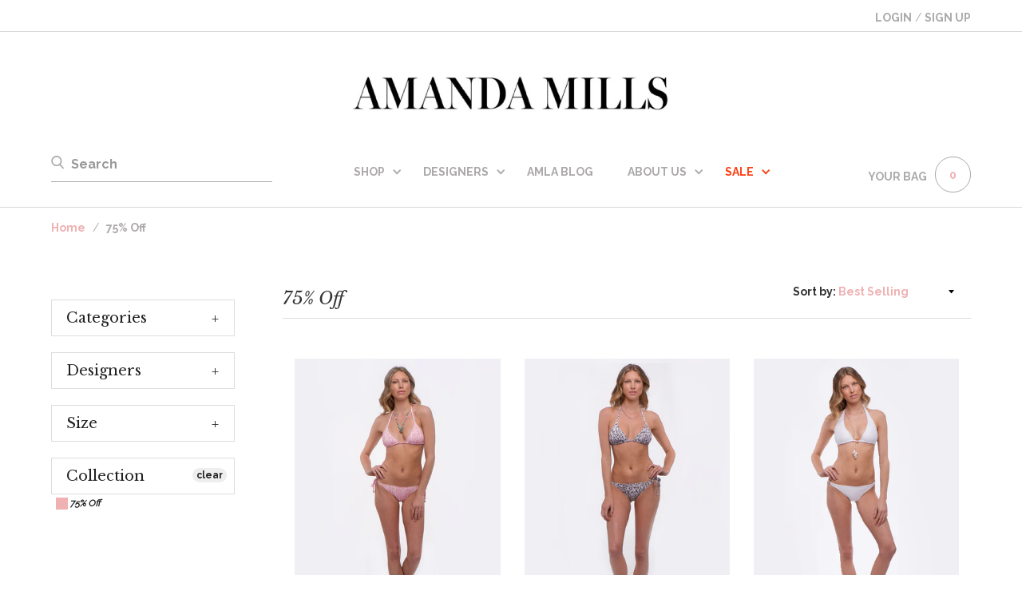

--- FILE ---
content_type: text/html; charset=utf-8
request_url: https://www.amandamillsla.com/collections/75-off
body_size: 33875
content:
<!doctype html>
<!--[if IE 9]> <html class="ie9 no-js supports-no-cookies" lang="en"> <![endif]-->
<!--[if (gt IE 9)|!(IE)]><!--> <html class="no-js supports-no-cookies" lang="en"> <!--<![endif]-->
<head>
  <meta charset="utf-8">
  <meta http-equiv="X-UA-Compatible" content="IE=edge">
  <meta name="viewport" content="width=device-width,initial-scale=1">
  <meta name="theme-color" content="#000">
  <link rel="canonical" href="https://www.amandamillsla.com/collections/75-off">

  

  
  <title>
    75% Off
    
    
    
      &ndash; Amanda Mills
    
  </title>

  

  
<meta property="og:site_name" content="Amanda Mills">
<meta property="og:url" content="https://www.amandamillsla.com/collections/75-off">
<meta property="og:title" content="75% Off">
<meta property="og:type" content="website">
<meta property="og:description" content="Amanda Mills is a highly curated online luxury fashion destination and Blog . Shop AMLA a small start-up E Commerce store for women by women.">


<meta name="twitter:site" content="@amandamillsla">
<meta name="twitter:card" content="summary_large_image">
<meta name="twitter:title" content="75% Off">
<meta name="twitter:description" content="Amanda Mills is a highly curated online luxury fashion destination and Blog . Shop AMLA a small start-up E Commerce store for women by women.">


  <link href="//www.amandamillsla.com/cdn/shop/t/2/assets/theme.scss.css?v=169660989239352270051674765018" rel="stylesheet" type="text/css" media="all" />
  <link href="//www.amandamillsla.com/cdn/shop/t/2/assets/webflow.css?v=179735272774251652131517176484" rel="stylesheet" type="text/css" media="all" />
  <link href="//www.amandamillsla.com/cdn/shop/t/2/assets/nine15-theme.css?v=155478911344265605501517338584" rel="stylesheet" type="text/css" media="all" />
    <link href="//www.amandamillsla.com/cdn/shop/t/2/assets/cloud-zoom.css?v=24727653766550818631515611737" rel="stylesheet" type="text/css" media="all" />
  <link href="//www.amandamillsla.com/cdn/shop/t/2/assets/custom.scss.css?v=181284884198621320551674765018" rel="stylesheet" type="text/css" media="all" />

    <!-- Custom Fonts -->
    <link href='//fonts.googleapis.com/css?family=.|Bevan:300,400,700|Libre+Baskerville:300,400,400italic,700|Raleway:300,400,700|Raleway:300,400,700|Raleway:300,400,400italic,700' rel='stylesheet' type='text/css'>

  <script>
    document.documentElement.className = document.documentElement.className.replace('no-js', 'js');

    window.theme = {
      strings: {
        addToCart: "Add to Cart",
        soldOut: "Sold Out",
        unavailable: "Unavailable"
      },
      moneyFormat: "${{amount}}"
    };

  </script>

  

    <!--[if (gt IE 9)|!(IE)]><!--><script src="//www.amandamillsla.com/cdn/shop/t/2/assets/vendor.js?v=38277013844253558581513299902" ></script><!--<![endif]-->
    <!--[if lt IE 9]><script src="//www.amandamillsla.com/cdn/shop/t/2/assets/vendor.js?v=38277013844253558581513299902"></script><![endif]-->
  <!--[if (gt IE 9)|!(IE)]><!--><script src="//www.amandamillsla.com/cdn/shop/t/2/assets/theme.js?v=153411276017813747291554744890" ></script><!--<![endif]-->
  <!--[if lt IE 9]><script src="//www.amandamillsla.com/cdn/shop/t/2/assets/theme.js?v=153411276017813747291554744890"></script><![endif]-->





  <script>window.performance && window.performance.mark && window.performance.mark('shopify.content_for_header.start');</script><meta id="shopify-digital-wallet" name="shopify-digital-wallet" content="/26311264/digital_wallets/dialog">
<meta name="shopify-checkout-api-token" content="e8af1e5453b1ebe3f0344b0676104b0b">
<meta id="in-context-paypal-metadata" data-shop-id="26311264" data-venmo-supported="true" data-environment="production" data-locale="en_US" data-paypal-v4="true" data-currency="USD">
<link rel="alternate" type="application/atom+xml" title="Feed" href="/collections/75-off.atom" />
<link rel="alternate" type="application/json+oembed" href="https://www.amandamillsla.com/collections/75-off.oembed">
<script async="async" src="/checkouts/internal/preloads.js?locale=en-US"></script>
<link rel="preconnect" href="https://shop.app" crossorigin="anonymous">
<script async="async" src="https://shop.app/checkouts/internal/preloads.js?locale=en-US&shop_id=26311264" crossorigin="anonymous"></script>
<script id="apple-pay-shop-capabilities" type="application/json">{"shopId":26311264,"countryCode":"US","currencyCode":"USD","merchantCapabilities":["supports3DS"],"merchantId":"gid:\/\/shopify\/Shop\/26311264","merchantName":"Amanda Mills","requiredBillingContactFields":["postalAddress","email"],"requiredShippingContactFields":["postalAddress","email"],"shippingType":"shipping","supportedNetworks":["visa","masterCard","amex","discover","elo","jcb"],"total":{"type":"pending","label":"Amanda Mills","amount":"1.00"},"shopifyPaymentsEnabled":true,"supportsSubscriptions":true}</script>
<script id="shopify-features" type="application/json">{"accessToken":"e8af1e5453b1ebe3f0344b0676104b0b","betas":["rich-media-storefront-analytics"],"domain":"www.amandamillsla.com","predictiveSearch":true,"shopId":26311264,"locale":"en"}</script>
<script>var Shopify = Shopify || {};
Shopify.shop = "amanda-mills.myshopify.com";
Shopify.locale = "en";
Shopify.currency = {"active":"USD","rate":"1.0"};
Shopify.country = "US";
Shopify.theme = {"name":"nine-15-theme","id":7456653352,"schema_name":"Slate","schema_version":"1.0.0","theme_store_id":null,"role":"main"};
Shopify.theme.handle = "null";
Shopify.theme.style = {"id":null,"handle":null};
Shopify.cdnHost = "www.amandamillsla.com/cdn";
Shopify.routes = Shopify.routes || {};
Shopify.routes.root = "/";</script>
<script type="module">!function(o){(o.Shopify=o.Shopify||{}).modules=!0}(window);</script>
<script>!function(o){function n(){var o=[];function n(){o.push(Array.prototype.slice.apply(arguments))}return n.q=o,n}var t=o.Shopify=o.Shopify||{};t.loadFeatures=n(),t.autoloadFeatures=n()}(window);</script>
<script>
  window.ShopifyPay = window.ShopifyPay || {};
  window.ShopifyPay.apiHost = "shop.app\/pay";
  window.ShopifyPay.redirectState = null;
</script>
<script id="shop-js-analytics" type="application/json">{"pageType":"collection"}</script>
<script defer="defer" async type="module" src="//www.amandamillsla.com/cdn/shopifycloud/shop-js/modules/v2/client.init-shop-cart-sync_BT-GjEfc.en.esm.js"></script>
<script defer="defer" async type="module" src="//www.amandamillsla.com/cdn/shopifycloud/shop-js/modules/v2/chunk.common_D58fp_Oc.esm.js"></script>
<script defer="defer" async type="module" src="//www.amandamillsla.com/cdn/shopifycloud/shop-js/modules/v2/chunk.modal_xMitdFEc.esm.js"></script>
<script type="module">
  await import("//www.amandamillsla.com/cdn/shopifycloud/shop-js/modules/v2/client.init-shop-cart-sync_BT-GjEfc.en.esm.js");
await import("//www.amandamillsla.com/cdn/shopifycloud/shop-js/modules/v2/chunk.common_D58fp_Oc.esm.js");
await import("//www.amandamillsla.com/cdn/shopifycloud/shop-js/modules/v2/chunk.modal_xMitdFEc.esm.js");

  window.Shopify.SignInWithShop?.initShopCartSync?.({"fedCMEnabled":true,"windoidEnabled":true});

</script>
<script>
  window.Shopify = window.Shopify || {};
  if (!window.Shopify.featureAssets) window.Shopify.featureAssets = {};
  window.Shopify.featureAssets['shop-js'] = {"shop-cart-sync":["modules/v2/client.shop-cart-sync_DZOKe7Ll.en.esm.js","modules/v2/chunk.common_D58fp_Oc.esm.js","modules/v2/chunk.modal_xMitdFEc.esm.js"],"init-fed-cm":["modules/v2/client.init-fed-cm_B6oLuCjv.en.esm.js","modules/v2/chunk.common_D58fp_Oc.esm.js","modules/v2/chunk.modal_xMitdFEc.esm.js"],"shop-cash-offers":["modules/v2/client.shop-cash-offers_D2sdYoxE.en.esm.js","modules/v2/chunk.common_D58fp_Oc.esm.js","modules/v2/chunk.modal_xMitdFEc.esm.js"],"shop-login-button":["modules/v2/client.shop-login-button_QeVjl5Y3.en.esm.js","modules/v2/chunk.common_D58fp_Oc.esm.js","modules/v2/chunk.modal_xMitdFEc.esm.js"],"pay-button":["modules/v2/client.pay-button_DXTOsIq6.en.esm.js","modules/v2/chunk.common_D58fp_Oc.esm.js","modules/v2/chunk.modal_xMitdFEc.esm.js"],"shop-button":["modules/v2/client.shop-button_DQZHx9pm.en.esm.js","modules/v2/chunk.common_D58fp_Oc.esm.js","modules/v2/chunk.modal_xMitdFEc.esm.js"],"avatar":["modules/v2/client.avatar_BTnouDA3.en.esm.js"],"init-windoid":["modules/v2/client.init-windoid_CR1B-cfM.en.esm.js","modules/v2/chunk.common_D58fp_Oc.esm.js","modules/v2/chunk.modal_xMitdFEc.esm.js"],"init-shop-for-new-customer-accounts":["modules/v2/client.init-shop-for-new-customer-accounts_C_vY_xzh.en.esm.js","modules/v2/client.shop-login-button_QeVjl5Y3.en.esm.js","modules/v2/chunk.common_D58fp_Oc.esm.js","modules/v2/chunk.modal_xMitdFEc.esm.js"],"init-shop-email-lookup-coordinator":["modules/v2/client.init-shop-email-lookup-coordinator_BI7n9ZSv.en.esm.js","modules/v2/chunk.common_D58fp_Oc.esm.js","modules/v2/chunk.modal_xMitdFEc.esm.js"],"init-shop-cart-sync":["modules/v2/client.init-shop-cart-sync_BT-GjEfc.en.esm.js","modules/v2/chunk.common_D58fp_Oc.esm.js","modules/v2/chunk.modal_xMitdFEc.esm.js"],"shop-toast-manager":["modules/v2/client.shop-toast-manager_DiYdP3xc.en.esm.js","modules/v2/chunk.common_D58fp_Oc.esm.js","modules/v2/chunk.modal_xMitdFEc.esm.js"],"init-customer-accounts":["modules/v2/client.init-customer-accounts_D9ZNqS-Q.en.esm.js","modules/v2/client.shop-login-button_QeVjl5Y3.en.esm.js","modules/v2/chunk.common_D58fp_Oc.esm.js","modules/v2/chunk.modal_xMitdFEc.esm.js"],"init-customer-accounts-sign-up":["modules/v2/client.init-customer-accounts-sign-up_iGw4briv.en.esm.js","modules/v2/client.shop-login-button_QeVjl5Y3.en.esm.js","modules/v2/chunk.common_D58fp_Oc.esm.js","modules/v2/chunk.modal_xMitdFEc.esm.js"],"shop-follow-button":["modules/v2/client.shop-follow-button_CqMgW2wH.en.esm.js","modules/v2/chunk.common_D58fp_Oc.esm.js","modules/v2/chunk.modal_xMitdFEc.esm.js"],"checkout-modal":["modules/v2/client.checkout-modal_xHeaAweL.en.esm.js","modules/v2/chunk.common_D58fp_Oc.esm.js","modules/v2/chunk.modal_xMitdFEc.esm.js"],"shop-login":["modules/v2/client.shop-login_D91U-Q7h.en.esm.js","modules/v2/chunk.common_D58fp_Oc.esm.js","modules/v2/chunk.modal_xMitdFEc.esm.js"],"lead-capture":["modules/v2/client.lead-capture_BJmE1dJe.en.esm.js","modules/v2/chunk.common_D58fp_Oc.esm.js","modules/v2/chunk.modal_xMitdFEc.esm.js"],"payment-terms":["modules/v2/client.payment-terms_Ci9AEqFq.en.esm.js","modules/v2/chunk.common_D58fp_Oc.esm.js","modules/v2/chunk.modal_xMitdFEc.esm.js"]};
</script>
<script>(function() {
  var isLoaded = false;
  function asyncLoad() {
    if (isLoaded) return;
    isLoaded = true;
    var urls = ["https:\/\/chimpstatic.com\/mcjs-connected\/js\/users\/2beff83339757ee8ff58e74ca\/136c385fa3a60b5912f3ca786.js?shop=amanda-mills.myshopify.com"];
    for (var i = 0; i < urls.length; i++) {
      var s = document.createElement('script');
      s.type = 'text/javascript';
      s.async = true;
      s.src = urls[i];
      var x = document.getElementsByTagName('script')[0];
      x.parentNode.insertBefore(s, x);
    }
  };
  if(window.attachEvent) {
    window.attachEvent('onload', asyncLoad);
  } else {
    window.addEventListener('load', asyncLoad, false);
  }
})();</script>
<script id="__st">var __st={"a":26311264,"offset":-18000,"reqid":"40ce6daa-d3fc-4a96-ad21-9d84df9c74af-1769449850","pageurl":"www.amandamillsla.com\/collections\/75-off","u":"1ac586aa7fed","p":"collection","rtyp":"collection","rid":18165497896};</script>
<script>window.ShopifyPaypalV4VisibilityTracking = true;</script>
<script id="captcha-bootstrap">!function(){'use strict';const t='contact',e='account',n='new_comment',o=[[t,t],['blogs',n],['comments',n],[t,'customer']],c=[[e,'customer_login'],[e,'guest_login'],[e,'recover_customer_password'],[e,'create_customer']],r=t=>t.map((([t,e])=>`form[action*='/${t}']:not([data-nocaptcha='true']) input[name='form_type'][value='${e}']`)).join(','),a=t=>()=>t?[...document.querySelectorAll(t)].map((t=>t.form)):[];function s(){const t=[...o],e=r(t);return a(e)}const i='password',u='form_key',d=['recaptcha-v3-token','g-recaptcha-response','h-captcha-response',i],f=()=>{try{return window.sessionStorage}catch{return}},m='__shopify_v',_=t=>t.elements[u];function p(t,e,n=!1){try{const o=window.sessionStorage,c=JSON.parse(o.getItem(e)),{data:r}=function(t){const{data:e,action:n}=t;return t[m]||n?{data:e,action:n}:{data:t,action:n}}(c);for(const[e,n]of Object.entries(r))t.elements[e]&&(t.elements[e].value=n);n&&o.removeItem(e)}catch(o){console.error('form repopulation failed',{error:o})}}const l='form_type',E='cptcha';function T(t){t.dataset[E]=!0}const w=window,h=w.document,L='Shopify',v='ce_forms',y='captcha';let A=!1;((t,e)=>{const n=(g='f06e6c50-85a8-45c8-87d0-21a2b65856fe',I='https://cdn.shopify.com/shopifycloud/storefront-forms-hcaptcha/ce_storefront_forms_captcha_hcaptcha.v1.5.2.iife.js',D={infoText:'Protected by hCaptcha',privacyText:'Privacy',termsText:'Terms'},(t,e,n)=>{const o=w[L][v],c=o.bindForm;if(c)return c(t,g,e,D).then(n);var r;o.q.push([[t,g,e,D],n]),r=I,A||(h.body.append(Object.assign(h.createElement('script'),{id:'captcha-provider',async:!0,src:r})),A=!0)});var g,I,D;w[L]=w[L]||{},w[L][v]=w[L][v]||{},w[L][v].q=[],w[L][y]=w[L][y]||{},w[L][y].protect=function(t,e){n(t,void 0,e),T(t)},Object.freeze(w[L][y]),function(t,e,n,w,h,L){const[v,y,A,g]=function(t,e,n){const i=e?o:[],u=t?c:[],d=[...i,...u],f=r(d),m=r(i),_=r(d.filter((([t,e])=>n.includes(e))));return[a(f),a(m),a(_),s()]}(w,h,L),I=t=>{const e=t.target;return e instanceof HTMLFormElement?e:e&&e.form},D=t=>v().includes(t);t.addEventListener('submit',(t=>{const e=I(t);if(!e)return;const n=D(e)&&!e.dataset.hcaptchaBound&&!e.dataset.recaptchaBound,o=_(e),c=g().includes(e)&&(!o||!o.value);(n||c)&&t.preventDefault(),c&&!n&&(function(t){try{if(!f())return;!function(t){const e=f();if(!e)return;const n=_(t);if(!n)return;const o=n.value;o&&e.removeItem(o)}(t);const e=Array.from(Array(32),(()=>Math.random().toString(36)[2])).join('');!function(t,e){_(t)||t.append(Object.assign(document.createElement('input'),{type:'hidden',name:u})),t.elements[u].value=e}(t,e),function(t,e){const n=f();if(!n)return;const o=[...t.querySelectorAll(`input[type='${i}']`)].map((({name:t})=>t)),c=[...d,...o],r={};for(const[a,s]of new FormData(t).entries())c.includes(a)||(r[a]=s);n.setItem(e,JSON.stringify({[m]:1,action:t.action,data:r}))}(t,e)}catch(e){console.error('failed to persist form',e)}}(e),e.submit())}));const S=(t,e)=>{t&&!t.dataset[E]&&(n(t,e.some((e=>e===t))),T(t))};for(const o of['focusin','change'])t.addEventListener(o,(t=>{const e=I(t);D(e)&&S(e,y())}));const B=e.get('form_key'),M=e.get(l),P=B&&M;t.addEventListener('DOMContentLoaded',(()=>{const t=y();if(P)for(const e of t)e.elements[l].value===M&&p(e,B);[...new Set([...A(),...v().filter((t=>'true'===t.dataset.shopifyCaptcha))])].forEach((e=>S(e,t)))}))}(h,new URLSearchParams(w.location.search),n,t,e,['guest_login'])})(!0,!0)}();</script>
<script integrity="sha256-4kQ18oKyAcykRKYeNunJcIwy7WH5gtpwJnB7kiuLZ1E=" data-source-attribution="shopify.loadfeatures" defer="defer" src="//www.amandamillsla.com/cdn/shopifycloud/storefront/assets/storefront/load_feature-a0a9edcb.js" crossorigin="anonymous"></script>
<script crossorigin="anonymous" defer="defer" src="//www.amandamillsla.com/cdn/shopifycloud/storefront/assets/shopify_pay/storefront-65b4c6d7.js?v=20250812"></script>
<script data-source-attribution="shopify.dynamic_checkout.dynamic.init">var Shopify=Shopify||{};Shopify.PaymentButton=Shopify.PaymentButton||{isStorefrontPortableWallets:!0,init:function(){window.Shopify.PaymentButton.init=function(){};var t=document.createElement("script");t.src="https://www.amandamillsla.com/cdn/shopifycloud/portable-wallets/latest/portable-wallets.en.js",t.type="module",document.head.appendChild(t)}};
</script>
<script data-source-attribution="shopify.dynamic_checkout.buyer_consent">
  function portableWalletsHideBuyerConsent(e){var t=document.getElementById("shopify-buyer-consent"),n=document.getElementById("shopify-subscription-policy-button");t&&n&&(t.classList.add("hidden"),t.setAttribute("aria-hidden","true"),n.removeEventListener("click",e))}function portableWalletsShowBuyerConsent(e){var t=document.getElementById("shopify-buyer-consent"),n=document.getElementById("shopify-subscription-policy-button");t&&n&&(t.classList.remove("hidden"),t.removeAttribute("aria-hidden"),n.addEventListener("click",e))}window.Shopify?.PaymentButton&&(window.Shopify.PaymentButton.hideBuyerConsent=portableWalletsHideBuyerConsent,window.Shopify.PaymentButton.showBuyerConsent=portableWalletsShowBuyerConsent);
</script>
<script data-source-attribution="shopify.dynamic_checkout.cart.bootstrap">document.addEventListener("DOMContentLoaded",(function(){function t(){return document.querySelector("shopify-accelerated-checkout-cart, shopify-accelerated-checkout")}if(t())Shopify.PaymentButton.init();else{new MutationObserver((function(e,n){t()&&(Shopify.PaymentButton.init(),n.disconnect())})).observe(document.body,{childList:!0,subtree:!0})}}));
</script>
<link id="shopify-accelerated-checkout-styles" rel="stylesheet" media="screen" href="https://www.amandamillsla.com/cdn/shopifycloud/portable-wallets/latest/accelerated-checkout-backwards-compat.css" crossorigin="anonymous">
<style id="shopify-accelerated-checkout-cart">
        #shopify-buyer-consent {
  margin-top: 1em;
  display: inline-block;
  width: 100%;
}

#shopify-buyer-consent.hidden {
  display: none;
}

#shopify-subscription-policy-button {
  background: none;
  border: none;
  padding: 0;
  text-decoration: underline;
  font-size: inherit;
  cursor: pointer;
}

#shopify-subscription-policy-button::before {
  box-shadow: none;
}

      </style>

<script>window.performance && window.performance.mark && window.performance.mark('shopify.content_for_header.end');</script>

<meta property="og:image" content="https://cdn.shopify.com/s/files/1/2631/1264/files/amanda-mills-logo_9265a94e-47a3-4b91-b25e-8bceca162b59.png?height=628&pad_color=fff&v=1613664651&width=1200" />
<meta property="og:image:secure_url" content="https://cdn.shopify.com/s/files/1/2631/1264/files/amanda-mills-logo_9265a94e-47a3-4b91-b25e-8bceca162b59.png?height=628&pad_color=fff&v=1613664651&width=1200" />
<meta property="og:image:width" content="1200" />
<meta property="og:image:height" content="628" />
<link href="https://monorail-edge.shopifysvc.com" rel="dns-prefetch">
<script>(function(){if ("sendBeacon" in navigator && "performance" in window) {try {var session_token_from_headers = performance.getEntriesByType('navigation')[0].serverTiming.find(x => x.name == '_s').description;} catch {var session_token_from_headers = undefined;}var session_cookie_matches = document.cookie.match(/_shopify_s=([^;]*)/);var session_token_from_cookie = session_cookie_matches && session_cookie_matches.length === 2 ? session_cookie_matches[1] : "";var session_token = session_token_from_headers || session_token_from_cookie || "";function handle_abandonment_event(e) {var entries = performance.getEntries().filter(function(entry) {return /monorail-edge.shopifysvc.com/.test(entry.name);});if (!window.abandonment_tracked && entries.length === 0) {window.abandonment_tracked = true;var currentMs = Date.now();var navigation_start = performance.timing.navigationStart;var payload = {shop_id: 26311264,url: window.location.href,navigation_start,duration: currentMs - navigation_start,session_token,page_type: "collection"};window.navigator.sendBeacon("https://monorail-edge.shopifysvc.com/v1/produce", JSON.stringify({schema_id: "online_store_buyer_site_abandonment/1.1",payload: payload,metadata: {event_created_at_ms: currentMs,event_sent_at_ms: currentMs}}));}}window.addEventListener('pagehide', handle_abandonment_event);}}());</script>
<script id="web-pixels-manager-setup">(function e(e,d,r,n,o){if(void 0===o&&(o={}),!Boolean(null===(a=null===(i=window.Shopify)||void 0===i?void 0:i.analytics)||void 0===a?void 0:a.replayQueue)){var i,a;window.Shopify=window.Shopify||{};var t=window.Shopify;t.analytics=t.analytics||{};var s=t.analytics;s.replayQueue=[],s.publish=function(e,d,r){return s.replayQueue.push([e,d,r]),!0};try{self.performance.mark("wpm:start")}catch(e){}var l=function(){var e={modern:/Edge?\/(1{2}[4-9]|1[2-9]\d|[2-9]\d{2}|\d{4,})\.\d+(\.\d+|)|Firefox\/(1{2}[4-9]|1[2-9]\d|[2-9]\d{2}|\d{4,})\.\d+(\.\d+|)|Chrom(ium|e)\/(9{2}|\d{3,})\.\d+(\.\d+|)|(Maci|X1{2}).+ Version\/(15\.\d+|(1[6-9]|[2-9]\d|\d{3,})\.\d+)([,.]\d+|)( \(\w+\)|)( Mobile\/\w+|) Safari\/|Chrome.+OPR\/(9{2}|\d{3,})\.\d+\.\d+|(CPU[ +]OS|iPhone[ +]OS|CPU[ +]iPhone|CPU IPhone OS|CPU iPad OS)[ +]+(15[._]\d+|(1[6-9]|[2-9]\d|\d{3,})[._]\d+)([._]\d+|)|Android:?[ /-](13[3-9]|1[4-9]\d|[2-9]\d{2}|\d{4,})(\.\d+|)(\.\d+|)|Android.+Firefox\/(13[5-9]|1[4-9]\d|[2-9]\d{2}|\d{4,})\.\d+(\.\d+|)|Android.+Chrom(ium|e)\/(13[3-9]|1[4-9]\d|[2-9]\d{2}|\d{4,})\.\d+(\.\d+|)|SamsungBrowser\/([2-9]\d|\d{3,})\.\d+/,legacy:/Edge?\/(1[6-9]|[2-9]\d|\d{3,})\.\d+(\.\d+|)|Firefox\/(5[4-9]|[6-9]\d|\d{3,})\.\d+(\.\d+|)|Chrom(ium|e)\/(5[1-9]|[6-9]\d|\d{3,})\.\d+(\.\d+|)([\d.]+$|.*Safari\/(?![\d.]+ Edge\/[\d.]+$))|(Maci|X1{2}).+ Version\/(10\.\d+|(1[1-9]|[2-9]\d|\d{3,})\.\d+)([,.]\d+|)( \(\w+\)|)( Mobile\/\w+|) Safari\/|Chrome.+OPR\/(3[89]|[4-9]\d|\d{3,})\.\d+\.\d+|(CPU[ +]OS|iPhone[ +]OS|CPU[ +]iPhone|CPU IPhone OS|CPU iPad OS)[ +]+(10[._]\d+|(1[1-9]|[2-9]\d|\d{3,})[._]\d+)([._]\d+|)|Android:?[ /-](13[3-9]|1[4-9]\d|[2-9]\d{2}|\d{4,})(\.\d+|)(\.\d+|)|Mobile Safari.+OPR\/([89]\d|\d{3,})\.\d+\.\d+|Android.+Firefox\/(13[5-9]|1[4-9]\d|[2-9]\d{2}|\d{4,})\.\d+(\.\d+|)|Android.+Chrom(ium|e)\/(13[3-9]|1[4-9]\d|[2-9]\d{2}|\d{4,})\.\d+(\.\d+|)|Android.+(UC? ?Browser|UCWEB|U3)[ /]?(15\.([5-9]|\d{2,})|(1[6-9]|[2-9]\d|\d{3,})\.\d+)\.\d+|SamsungBrowser\/(5\.\d+|([6-9]|\d{2,})\.\d+)|Android.+MQ{2}Browser\/(14(\.(9|\d{2,})|)|(1[5-9]|[2-9]\d|\d{3,})(\.\d+|))(\.\d+|)|K[Aa][Ii]OS\/(3\.\d+|([4-9]|\d{2,})\.\d+)(\.\d+|)/},d=e.modern,r=e.legacy,n=navigator.userAgent;return n.match(d)?"modern":n.match(r)?"legacy":"unknown"}(),u="modern"===l?"modern":"legacy",c=(null!=n?n:{modern:"",legacy:""})[u],f=function(e){return[e.baseUrl,"/wpm","/b",e.hashVersion,"modern"===e.buildTarget?"m":"l",".js"].join("")}({baseUrl:d,hashVersion:r,buildTarget:u}),m=function(e){var d=e.version,r=e.bundleTarget,n=e.surface,o=e.pageUrl,i=e.monorailEndpoint;return{emit:function(e){var a=e.status,t=e.errorMsg,s=(new Date).getTime(),l=JSON.stringify({metadata:{event_sent_at_ms:s},events:[{schema_id:"web_pixels_manager_load/3.1",payload:{version:d,bundle_target:r,page_url:o,status:a,surface:n,error_msg:t},metadata:{event_created_at_ms:s}}]});if(!i)return console&&console.warn&&console.warn("[Web Pixels Manager] No Monorail endpoint provided, skipping logging."),!1;try{return self.navigator.sendBeacon.bind(self.navigator)(i,l)}catch(e){}var u=new XMLHttpRequest;try{return u.open("POST",i,!0),u.setRequestHeader("Content-Type","text/plain"),u.send(l),!0}catch(e){return console&&console.warn&&console.warn("[Web Pixels Manager] Got an unhandled error while logging to Monorail."),!1}}}}({version:r,bundleTarget:l,surface:e.surface,pageUrl:self.location.href,monorailEndpoint:e.monorailEndpoint});try{o.browserTarget=l,function(e){var d=e.src,r=e.async,n=void 0===r||r,o=e.onload,i=e.onerror,a=e.sri,t=e.scriptDataAttributes,s=void 0===t?{}:t,l=document.createElement("script"),u=document.querySelector("head"),c=document.querySelector("body");if(l.async=n,l.src=d,a&&(l.integrity=a,l.crossOrigin="anonymous"),s)for(var f in s)if(Object.prototype.hasOwnProperty.call(s,f))try{l.dataset[f]=s[f]}catch(e){}if(o&&l.addEventListener("load",o),i&&l.addEventListener("error",i),u)u.appendChild(l);else{if(!c)throw new Error("Did not find a head or body element to append the script");c.appendChild(l)}}({src:f,async:!0,onload:function(){if(!function(){var e,d;return Boolean(null===(d=null===(e=window.Shopify)||void 0===e?void 0:e.analytics)||void 0===d?void 0:d.initialized)}()){var d=window.webPixelsManager.init(e)||void 0;if(d){var r=window.Shopify.analytics;r.replayQueue.forEach((function(e){var r=e[0],n=e[1],o=e[2];d.publishCustomEvent(r,n,o)})),r.replayQueue=[],r.publish=d.publishCustomEvent,r.visitor=d.visitor,r.initialized=!0}}},onerror:function(){return m.emit({status:"failed",errorMsg:"".concat(f," has failed to load")})},sri:function(e){var d=/^sha384-[A-Za-z0-9+/=]+$/;return"string"==typeof e&&d.test(e)}(c)?c:"",scriptDataAttributes:o}),m.emit({status:"loading"})}catch(e){m.emit({status:"failed",errorMsg:(null==e?void 0:e.message)||"Unknown error"})}}})({shopId: 26311264,storefrontBaseUrl: "https://www.amandamillsla.com",extensionsBaseUrl: "https://extensions.shopifycdn.com/cdn/shopifycloud/web-pixels-manager",monorailEndpoint: "https://monorail-edge.shopifysvc.com/unstable/produce_batch",surface: "storefront-renderer",enabledBetaFlags: ["2dca8a86"],webPixelsConfigList: [{"id":"80216242","eventPayloadVersion":"v1","runtimeContext":"LAX","scriptVersion":"1","type":"CUSTOM","privacyPurposes":["ANALYTICS"],"name":"Google Analytics tag (migrated)"},{"id":"shopify-app-pixel","configuration":"{}","eventPayloadVersion":"v1","runtimeContext":"STRICT","scriptVersion":"0450","apiClientId":"shopify-pixel","type":"APP","privacyPurposes":["ANALYTICS","MARKETING"]},{"id":"shopify-custom-pixel","eventPayloadVersion":"v1","runtimeContext":"LAX","scriptVersion":"0450","apiClientId":"shopify-pixel","type":"CUSTOM","privacyPurposes":["ANALYTICS","MARKETING"]}],isMerchantRequest: false,initData: {"shop":{"name":"Amanda Mills","paymentSettings":{"currencyCode":"USD"},"myshopifyDomain":"amanda-mills.myshopify.com","countryCode":"US","storefrontUrl":"https:\/\/www.amandamillsla.com"},"customer":null,"cart":null,"checkout":null,"productVariants":[],"purchasingCompany":null},},"https://www.amandamillsla.com/cdn","fcfee988w5aeb613cpc8e4bc33m6693e112",{"modern":"","legacy":""},{"shopId":"26311264","storefrontBaseUrl":"https:\/\/www.amandamillsla.com","extensionBaseUrl":"https:\/\/extensions.shopifycdn.com\/cdn\/shopifycloud\/web-pixels-manager","surface":"storefront-renderer","enabledBetaFlags":"[\"2dca8a86\"]","isMerchantRequest":"false","hashVersion":"fcfee988w5aeb613cpc8e4bc33m6693e112","publish":"custom","events":"[[\"page_viewed\",{}],[\"collection_viewed\",{\"collection\":{\"id\":\"18165497896\",\"title\":\"75% Off\",\"productVariants\":[{\"price\":{\"amount\":52.75,\"currencyCode\":\"USD\"},\"product\":{\"title\":\"Buzios Pink Rio Style Print Bikini Set\",\"vendor\":\"AmandaMills\",\"id\":\"397188071464\",\"untranslatedTitle\":\"Buzios Pink Rio Style Print Bikini Set\",\"url\":\"\/products\/buzios-pink-rio-style-print-bikini-set\",\"type\":\"On Sale\"},\"id\":\"3524723179560\",\"image\":{\"src\":\"\/\/www.amandamillsla.com\/cdn\/shop\/products\/BabajaanRioBikiniSetBuziosPinkFRONTBARBSBPCP_jpg.jpg?v=1515524322\"},\"sku\":\"AMBARBSBPCP-m\",\"title\":\"m\",\"untranslatedTitle\":\"m\"},{\"price\":{\"amount\":52.75,\"currencyCode\":\"USD\"},\"product\":{\"title\":\"Babajaan Lavender Rio Bikini\",\"vendor\":\"AmandaMills\",\"id\":\"397176242216\",\"untranslatedTitle\":\"Babajaan Lavender Rio Bikini\",\"url\":\"\/products\/babajaan-lavender-rio-bikini\",\"type\":\"Resort Style\"},\"id\":\"3524616454184\",\"image\":{\"src\":\"\/\/www.amandamillsla.com\/cdn\/shop\/products\/BabajaanRioBikiniTopFRONTlavendercapriprintRioBikiniBottomFRONTlavendercapriprintBARBBLCP.jpg?v=1515523417\"},\"sku\":\"AMBARBBLCP-m\",\"title\":\"m\",\"untranslatedTitle\":\"m\"},{\"price\":{\"amount\":40.75,\"currencyCode\":\"USD\"},\"product\":{\"title\":\"Babajaan Jackie Bamboo 007 White Bikini\",\"vendor\":\"AmandaMills\",\"id\":\"397173784616\",\"untranslatedTitle\":\"Babajaan Jackie Bamboo 007 White Bikini\",\"url\":\"\/products\/babajaan-jackie-bamboo-007-white-bikini\",\"type\":\"Resort Style\"},\"id\":\"3524608196648\",\"image\":{\"src\":\"\/\/www.amandamillsla.com\/cdn\/shop\/products\/BabajaanJackieBambooBikiniwhiteFRONTBAJBBWB.jpg?v=1515523335\"},\"sku\":\"BAJBBWB-m\",\"title\":\"m\",\"untranslatedTitle\":\"m\"},{\"price\":{\"amount\":49.0,\"currencyCode\":\"USD\"},\"product\":{\"title\":\"Babajaan Black Lola Trancoso Bikini\",\"vendor\":\"AmandaMills\",\"id\":\"397129515048\",\"untranslatedTitle\":\"Babajaan Black Lola Trancoso Bikini\",\"url\":\"\/products\/babajaan-black-lola-trancoso-bikini\",\"type\":\"On Sale\"},\"id\":\"3524429185064\",\"image\":{\"src\":\"\/\/www.amandamillsla.com\/cdn\/shop\/products\/BabajaanLolaTrancosoBikiniblackFRONTBALTBSB.jpg?v=1515521561\"},\"sku\":\"AMBALTBSB-m\",\"title\":\"m\",\"untranslatedTitle\":\"m\"},{\"price\":{\"amount\":22.5,\"currencyCode\":\"USD\"},\"product\":{\"title\":\"Brigitte Bardot White Leopard Sleeveless Top\",\"vendor\":\"AmandaMills\",\"id\":\"397118701608\",\"untranslatedTitle\":\"Brigitte Bardot White Leopard Sleeveless Top\",\"url\":\"\/products\/brigitte-bardot-white-leopard-sleeveless-top\",\"type\":\"St. Barts Looks\"},\"id\":\"3524398317608\",\"image\":{\"src\":\"\/\/www.amandamillsla.com\/cdn\/shop\/products\/BrigitteBardotPullRoundNeckTopwhiteFRONTBBPRNWMarysiaScallopBikiniBottomswhite.jpg?v=1515520960\"},\"sku\":\"AMBBPRNW-M\",\"title\":\"m\",\"untranslatedTitle\":\"m\"},{\"price\":{\"amount\":67.5,\"currencyCode\":\"USD\"},\"product\":{\"title\":\"Babajaan Mona Balck Mesh Bikini\",\"vendor\":\"AmandaMills\",\"id\":\"397108150312\",\"untranslatedTitle\":\"Babajaan Mona Balck Mesh Bikini\",\"url\":\"\/products\/babajaan-mona-balck-mesh-bikini\",\"type\":\"On Sale\"},\"id\":\"3524371185704\",\"image\":{\"src\":\"\/\/www.amandamillsla.com\/cdn\/shop\/products\/DSC00262.jpg?v=1515520106\"},\"sku\":\"AMBMBBMBM-M\",\"title\":\"M\",\"untranslatedTitle\":\"M\"},{\"price\":{\"amount\":40.75,\"currencyCode\":\"USD\"},\"product\":{\"title\":\"Babajaan Jackie Bamboo 007 Black Bikini\",\"vendor\":\"AmandaMills\",\"id\":\"397106085928\",\"untranslatedTitle\":\"Babajaan Jackie Bamboo 007 Black Bikini\",\"url\":\"\/products\/babajaan-jackie-bamboo-007-black-bikini\",\"type\":\"On Sale\"},\"id\":\"3524364501032\",\"image\":{\"src\":\"\/\/www.amandamillsla.com\/cdn\/shop\/products\/HarrietSellingLagunaBikiniblackFRONTHSLB.jpg?v=1515519904\"},\"sku\":\"AMBAJBBBB-M\",\"title\":\"M\",\"untranslatedTitle\":\"M\"}]}}]]"});</script><script>
  window.ShopifyAnalytics = window.ShopifyAnalytics || {};
  window.ShopifyAnalytics.meta = window.ShopifyAnalytics.meta || {};
  window.ShopifyAnalytics.meta.currency = 'USD';
  var meta = {"products":[{"id":397188071464,"gid":"gid:\/\/shopify\/Product\/397188071464","vendor":"AmandaMills","type":"On Sale","handle":"buzios-pink-rio-style-print-bikini-set","variants":[{"id":3524723179560,"price":5275,"name":"Buzios Pink Rio Style Print Bikini Set - m","public_title":"m","sku":"AMBARBSBPCP-m"},{"id":3524723212328,"price":5275,"name":"Buzios Pink Rio Style Print Bikini Set - s","public_title":"s","sku":"AMBARBSBPCP-s"},{"id":3524723245096,"price":5275,"name":"Buzios Pink Rio Style Print Bikini Set - xs","public_title":"xs","sku":"AMBARBSBPCP-xs"}],"remote":false},{"id":397176242216,"gid":"gid:\/\/shopify\/Product\/397176242216","vendor":"AmandaMills","type":"Resort Style","handle":"babajaan-lavender-rio-bikini","variants":[{"id":3524616454184,"price":5275,"name":"Babajaan Lavender Rio Bikini - m","public_title":"m","sku":"AMBARBBLCP-m"},{"id":3524616486952,"price":5275,"name":"Babajaan Lavender Rio Bikini - s","public_title":"s","sku":"AMBARBBLCP-s"},{"id":3524616519720,"price":5275,"name":"Babajaan Lavender Rio Bikini - xs","public_title":"xs","sku":"AMBARBBLCP-xs"}],"remote":false},{"id":397173784616,"gid":"gid:\/\/shopify\/Product\/397173784616","vendor":"AmandaMills","type":"Resort Style","handle":"babajaan-jackie-bamboo-007-white-bikini","variants":[{"id":3524608196648,"price":4075,"name":"Babajaan Jackie Bamboo 007 White Bikini - m","public_title":"m","sku":"BAJBBWB-m"},{"id":3524608229416,"price":4075,"name":"Babajaan Jackie Bamboo 007 White Bikini - s","public_title":"s","sku":"AMBAJBBWB-s"},{"id":3524608262184,"price":4075,"name":"Babajaan Jackie Bamboo 007 White Bikini - xs","public_title":"xs","sku":"BAJBBWB-xs"}],"remote":false},{"id":397129515048,"gid":"gid:\/\/shopify\/Product\/397129515048","vendor":"AmandaMills","type":"On Sale","handle":"babajaan-black-lola-trancoso-bikini","variants":[{"id":3524429185064,"price":4900,"name":"Babajaan Black Lola Trancoso Bikini - m","public_title":"m","sku":"AMBALTBSB-m"},{"id":3524429217832,"price":4900,"name":"Babajaan Black Lola Trancoso Bikini - s","public_title":"s","sku":"AMBALTBSB-s"},{"id":3524429250600,"price":4900,"name":"Babajaan Black Lola Trancoso Bikini - xs","public_title":"xs","sku":"AMBALTBSB-xs"}],"remote":false},{"id":397118701608,"gid":"gid:\/\/shopify\/Product\/397118701608","vendor":"AmandaMills","type":"St. Barts Looks","handle":"brigitte-bardot-white-leopard-sleeveless-top","variants":[{"id":3524398317608,"price":2250,"name":"Brigitte Bardot White Leopard Sleeveless Top - m","public_title":"m","sku":"AMBBPRNW-M"},{"id":3524398350376,"price":2250,"name":"Brigitte Bardot White Leopard Sleeveless Top - s","public_title":"s","sku":"AMBBPRNW-S"}],"remote":false},{"id":397108150312,"gid":"gid:\/\/shopify\/Product\/397108150312","vendor":"AmandaMills","type":"On Sale","handle":"babajaan-mona-balck-mesh-bikini","variants":[{"id":3524371185704,"price":6750,"name":"Babajaan Mona Balck Mesh Bikini - M","public_title":"M","sku":"AMBMBBMBM-M"},{"id":3524371218472,"price":6750,"name":"Babajaan Mona Balck Mesh Bikini - S","public_title":"S","sku":"AMBMBBMBM-S"},{"id":3524371251240,"price":6750,"name":"Babajaan Mona Balck Mesh Bikini - XS","public_title":"XS","sku":"AMBMBBMBM-XS"}],"remote":false},{"id":397106085928,"gid":"gid:\/\/shopify\/Product\/397106085928","vendor":"AmandaMills","type":"On Sale","handle":"babajaan-jackie-bamboo-007-black-bikini","variants":[{"id":3524364501032,"price":4075,"name":"Babajaan Jackie Bamboo 007 Black Bikini - M","public_title":"M","sku":"AMBAJBBBB-M"},{"id":3524364533800,"price":4075,"name":"Babajaan Jackie Bamboo 007 Black Bikini - s","public_title":"s","sku":"AMBAJBBBB-S"}],"remote":false}],"page":{"pageType":"collection","resourceType":"collection","resourceId":18165497896,"requestId":"40ce6daa-d3fc-4a96-ad21-9d84df9c74af-1769449850"}};
  for (var attr in meta) {
    window.ShopifyAnalytics.meta[attr] = meta[attr];
  }
</script>
<script class="analytics">
  (function () {
    var customDocumentWrite = function(content) {
      var jquery = null;

      if (window.jQuery) {
        jquery = window.jQuery;
      } else if (window.Checkout && window.Checkout.$) {
        jquery = window.Checkout.$;
      }

      if (jquery) {
        jquery('body').append(content);
      }
    };

    var hasLoggedConversion = function(token) {
      if (token) {
        return document.cookie.indexOf('loggedConversion=' + token) !== -1;
      }
      return false;
    }

    var setCookieIfConversion = function(token) {
      if (token) {
        var twoMonthsFromNow = new Date(Date.now());
        twoMonthsFromNow.setMonth(twoMonthsFromNow.getMonth() + 2);

        document.cookie = 'loggedConversion=' + token + '; expires=' + twoMonthsFromNow;
      }
    }

    var trekkie = window.ShopifyAnalytics.lib = window.trekkie = window.trekkie || [];
    if (trekkie.integrations) {
      return;
    }
    trekkie.methods = [
      'identify',
      'page',
      'ready',
      'track',
      'trackForm',
      'trackLink'
    ];
    trekkie.factory = function(method) {
      return function() {
        var args = Array.prototype.slice.call(arguments);
        args.unshift(method);
        trekkie.push(args);
        return trekkie;
      };
    };
    for (var i = 0; i < trekkie.methods.length; i++) {
      var key = trekkie.methods[i];
      trekkie[key] = trekkie.factory(key);
    }
    trekkie.load = function(config) {
      trekkie.config = config || {};
      trekkie.config.initialDocumentCookie = document.cookie;
      var first = document.getElementsByTagName('script')[0];
      var script = document.createElement('script');
      script.type = 'text/javascript';
      script.onerror = function(e) {
        var scriptFallback = document.createElement('script');
        scriptFallback.type = 'text/javascript';
        scriptFallback.onerror = function(error) {
                var Monorail = {
      produce: function produce(monorailDomain, schemaId, payload) {
        var currentMs = new Date().getTime();
        var event = {
          schema_id: schemaId,
          payload: payload,
          metadata: {
            event_created_at_ms: currentMs,
            event_sent_at_ms: currentMs
          }
        };
        return Monorail.sendRequest("https://" + monorailDomain + "/v1/produce", JSON.stringify(event));
      },
      sendRequest: function sendRequest(endpointUrl, payload) {
        // Try the sendBeacon API
        if (window && window.navigator && typeof window.navigator.sendBeacon === 'function' && typeof window.Blob === 'function' && !Monorail.isIos12()) {
          var blobData = new window.Blob([payload], {
            type: 'text/plain'
          });

          if (window.navigator.sendBeacon(endpointUrl, blobData)) {
            return true;
          } // sendBeacon was not successful

        } // XHR beacon

        var xhr = new XMLHttpRequest();

        try {
          xhr.open('POST', endpointUrl);
          xhr.setRequestHeader('Content-Type', 'text/plain');
          xhr.send(payload);
        } catch (e) {
          console.log(e);
        }

        return false;
      },
      isIos12: function isIos12() {
        return window.navigator.userAgent.lastIndexOf('iPhone; CPU iPhone OS 12_') !== -1 || window.navigator.userAgent.lastIndexOf('iPad; CPU OS 12_') !== -1;
      }
    };
    Monorail.produce('monorail-edge.shopifysvc.com',
      'trekkie_storefront_load_errors/1.1',
      {shop_id: 26311264,
      theme_id: 7456653352,
      app_name: "storefront",
      context_url: window.location.href,
      source_url: "//www.amandamillsla.com/cdn/s/trekkie.storefront.a804e9514e4efded663580eddd6991fcc12b5451.min.js"});

        };
        scriptFallback.async = true;
        scriptFallback.src = '//www.amandamillsla.com/cdn/s/trekkie.storefront.a804e9514e4efded663580eddd6991fcc12b5451.min.js';
        first.parentNode.insertBefore(scriptFallback, first);
      };
      script.async = true;
      script.src = '//www.amandamillsla.com/cdn/s/trekkie.storefront.a804e9514e4efded663580eddd6991fcc12b5451.min.js';
      first.parentNode.insertBefore(script, first);
    };
    trekkie.load(
      {"Trekkie":{"appName":"storefront","development":false,"defaultAttributes":{"shopId":26311264,"isMerchantRequest":null,"themeId":7456653352,"themeCityHash":"15904637103161220830","contentLanguage":"en","currency":"USD","eventMetadataId":"d6149fd6-5fbe-4703-aef9-add5ae24d15d"},"isServerSideCookieWritingEnabled":true,"monorailRegion":"shop_domain","enabledBetaFlags":["65f19447"]},"Session Attribution":{},"S2S":{"facebookCapiEnabled":false,"source":"trekkie-storefront-renderer","apiClientId":580111}}
    );

    var loaded = false;
    trekkie.ready(function() {
      if (loaded) return;
      loaded = true;

      window.ShopifyAnalytics.lib = window.trekkie;

      var originalDocumentWrite = document.write;
      document.write = customDocumentWrite;
      try { window.ShopifyAnalytics.merchantGoogleAnalytics.call(this); } catch(error) {};
      document.write = originalDocumentWrite;

      window.ShopifyAnalytics.lib.page(null,{"pageType":"collection","resourceType":"collection","resourceId":18165497896,"requestId":"40ce6daa-d3fc-4a96-ad21-9d84df9c74af-1769449850","shopifyEmitted":true});

      var match = window.location.pathname.match(/checkouts\/(.+)\/(thank_you|post_purchase)/)
      var token = match? match[1]: undefined;
      if (!hasLoggedConversion(token)) {
        setCookieIfConversion(token);
        window.ShopifyAnalytics.lib.track("Viewed Product Category",{"currency":"USD","category":"Collection: 75-off","collectionName":"75-off","collectionId":18165497896,"nonInteraction":true},undefined,undefined,{"shopifyEmitted":true});
      }
    });


        var eventsListenerScript = document.createElement('script');
        eventsListenerScript.async = true;
        eventsListenerScript.src = "//www.amandamillsla.com/cdn/shopifycloud/storefront/assets/shop_events_listener-3da45d37.js";
        document.getElementsByTagName('head')[0].appendChild(eventsListenerScript);

})();</script>
  <script>
  if (!window.ga || (window.ga && typeof window.ga !== 'function')) {
    window.ga = function ga() {
      (window.ga.q = window.ga.q || []).push(arguments);
      if (window.Shopify && window.Shopify.analytics && typeof window.Shopify.analytics.publish === 'function') {
        window.Shopify.analytics.publish("ga_stub_called", {}, {sendTo: "google_osp_migration"});
      }
      console.error("Shopify's Google Analytics stub called with:", Array.from(arguments), "\nSee https://help.shopify.com/manual/promoting-marketing/pixels/pixel-migration#google for more information.");
    };
    if (window.Shopify && window.Shopify.analytics && typeof window.Shopify.analytics.publish === 'function') {
      window.Shopify.analytics.publish("ga_stub_initialized", {}, {sendTo: "google_osp_migration"});
    }
  }
</script>
<script
  defer
  src="https://www.amandamillsla.com/cdn/shopifycloud/perf-kit/shopify-perf-kit-3.0.4.min.js"
  data-application="storefront-renderer"
  data-shop-id="26311264"
  data-render-region="gcp-us-east1"
  data-page-type="collection"
  data-theme-instance-id="7456653352"
  data-theme-name="Slate"
  data-theme-version="1.0.0"
  data-monorail-region="shop_domain"
  data-resource-timing-sampling-rate="10"
  data-shs="true"
  data-shs-beacon="true"
  data-shs-export-with-fetch="true"
  data-shs-logs-sample-rate="1"
  data-shs-beacon-endpoint="https://www.amandamillsla.com/api/collect"
></script>
</head>

<body id="75-off" class="body template-collection">

  <a class="in-page-link visually-hidden skip-link" href="#MainContent">Skip to content</a>

  <div id="shopify-section-header" class="shopify-section"><!-- sections/header -->
<header class="header">
	<div class="top-header">
		<div class="standard-container w-clearfix">
			
			
				<div class="account-cart-info">
					<div>
 						
							<a href="/account/login" class="header-links">Login</a> /
							<a href="/account/register" class="header-links">Sign Up</a>
						
					</div>					
				</div>
			
		</div>
	</div>
	<div class="logo-section">
		<div class="standard-container">
			<a href="/" class="w-inline-block">
				
		      		<h1 class="hide">Amanda Mills</h1>
		      		
				    <img class="logo" 
				        src="//www.amandamillsla.com/cdn/shop/files/amanda-mills-logo.png?v=1613664261"
				        alt="Amanda Mills"
				        itemprop="logo"
				        style="max-width:400px; width:100%;">
		      	
			</a>
		</div>
	</div>
	<div class="secondary-nav-items">
		<div class="standard-container w-clearfix">
			<div class="search-section">
				<a href="/search" class="mobile-search-icon w-inline-block">
				    <?xml version="1.0" encoding="UTF-8" standalone="no"?>
<svg width="16px" height="17px" viewBox="0 0 16 17" version="1.1" xmlns="http://www.w3.org/2000/svg" xmlns:xlink="http://www.w3.org/1999/xlink">
    <!-- Generator: Sketch 47.1 (45422) - http://www.bohemiancoding.com/sketch -->
    <title>search (2) copy</title>
    <desc>Created with Sketch.</desc>
    <defs></defs>
    <g id="Customer-Service" stroke="none" stroke-width="1" fill="none" fill-rule="evenodd">
        <g id="search-(2)-copy" fill="#ACA9A9">
            <g id="Capa_1">
                <path d="M15.756,14.8248571 L11.8822857,10.796 C12.8782857,9.612 13.424,8.12228571 13.424,6.57142857 C13.424,2.948 10.476,0 6.85257143,0 C3.22914286,0 0.281142857,2.948 0.281142857,6.57142857 C0.281142857,10.1948571 3.22914286,13.1428571 6.85257143,13.1428571 C8.21285714,13.1428571 9.50914286,12.7325714 10.6174286,11.9537143 L14.5205714,16.0131429 C14.6837143,16.1825714 14.9031429,16.276 15.1382857,16.276 C15.3608571,16.276 15.572,16.1911429 15.7322857,16.0368571 C16.0728571,15.7091429 16.0837143,15.1657143 15.756,14.8248571 Z M6.85257143,1.71428571 C9.53085714,1.71428571 11.7097143,3.89314286 11.7097143,6.57142857 C11.7097143,9.24971429 9.53085714,11.4285714 6.85257143,11.4285714 C4.17428571,11.4285714 1.99542857,9.24971429 1.99542857,6.57142857 C1.99542857,3.89314286 4.17428571,1.71428571 6.85257143,1.71428571 Z" id="Shape"></path>
            </g>
        </g>
    </g>
</svg>
			    </a>
				<div class="form-block w-form">
					<form action="/search" method="get" role="search" class="w-clearfix">
					    <label for="Search" class="label-hidden hidden">
					    	Search
					    </label>
					    <input type="search"
					       name="q"
					       id="Search"
					       value=""
					       placeholder="Search"
					       class="search-input w-input">
					</form>
				</div>
			</div>
			<div class="cart-nav w-clearfix">
				<a href="/cart" class="bag-text">your bag</a>
				<a href="/cart" class="cart-circle w-inline-block ">
					<div class="text-block-4" id="CartCount">0</div>
				</a>
				
					<div class="cart-drop">
						<div class="drop-container">
							<div class="cart-drawer-row"> Cart Empty</div>
						</div>
					</div>
				
			</div>
		</div>
	</div>
	<div data-collapse="medium" data-animation="default" data-duration="400" class="navbar w-nav">
		<div class="align-center">
			<nav role="navigation" class="nav-menu w-nav-menu">

				<!-- snippets/site-nav -->







    

    
        
                    <a href="/collections/all" class="nav-link w-nav-link w-dropdown-toggle">
                        Shop
                        <div class="w-icon-dropdown-toggle"></div>

                    </a>
                    <div class="mega-menu">
                        <div class="w-row">
                            <div class="w-col w-col-5 align-left">
                                
                                    <h5 class="side-content-header">Categories</h5>
                                    <ul class="w-list-unstyled">
                                        
                                            <li><a href="/collections/amla-what-s-new" class="footer-link">Amla What’s New</a></li>
                                        
                                            <li><a href="/collections/pre-order" class="footer-link">Pre Order</a></li>
                                        
                                            <li><a href="/collections/women" class="footer-link">Women</a></li>
                                        
                                            <li><a href="/collections/athletic-wear" class="footer-link">Athletic Wear</a></li>
                                        
                                            <li><a href="/collections/lingerie-1" class="footer-link">Lingerie</a></li>
                                        
                                            <li><a href="/collections/loungewear" class="footer-link">Loungewear</a></li>
                                        
                                            <li><a href="/collections/accessories-1" class="footer-link">Accessories</a></li>
                                        
                                            <li><a href="/collections/bags" class="footer-link">Bags</a></li>
                                        
                                            <li><a href="/collections/decor" class="footer-link">Decor</a></li>
                                        
                                            <li><a href="/collections/beauty" class="footer-link">Beauty</a></li>
                                        
                                            <li><a href="/collections/amla-organic-beauty" class="footer-link">AMLA Organic Beauty</a></li>
                                        
                                            <li><a href="/collections/amla-gift-guide" class="footer-link">AMLA Gift Guide</a></li>
                                        
                                    </ul>
                                    
                                    
                                
                            </div>
                            <div class="w-col w-col-7">
                                
                                    
                                    <a href="/collections/amla-what-s-new" class="mega-featured-img w-inline-block" style="background-image: url(//www.amandamillsla.com/cdn/shop/files/starmela-deliaebkaftan-ecrunavy3_large_c4483c4b-5be5-491e-989d-a4c38bbac65d_large.jpg?v=1613664620)">
                                    <div class="mega-collection-name">AMLA What’s New</div>
                                                                
                                </a>
                            </div>
                        </div>
                    </div>
                
    


    

    
        
                    <a href="/pages/designers" class="nav-link w-nav-link w-dropdown-toggle">
                        Designers
                        <div class="w-icon-dropdown-toggle"></div>

                    </a>
                    <div class="mega-menu">
                        <div class="w-row">
                            <div class="w-col w-col-5 align-left">
                                
                                    <h5 class="side-content-header">Designers</h5>
                                    <ul class="w-list-unstyled">
                                        
                                            <li><a href="/collections/amla-vibe" class="footer-link">AMLA Vibe</a></li>
                                        
                                            <li><a href="/collections/aida-coronado-bikini" class="footer-link">Aida Coronado Bikini</a></li>
                                        
                                            <li><a href="/collections/alessandra-petersen" class="footer-link">Alessandra Petersen</a></li>
                                        
                                            <li><a href="/collections/alexis-bittar" class="footer-link">Alexis Bittar</a></li>
                                        
                                            <li><a href="/collections/carmella" class="footer-link">Carmella</a></li>
                                        
                                            <li><a href="/collections/caterina-lucchi" class="footer-link">Caterina Lucchi</a></li>
                                        
                                            <li><a href="/collections/etienne-marcel" class="footer-link">Etienne Marcel</a></li>
                                        
                                            <li><a href="/collections/soul-makes" class="footer-link">Soul Makes</a></li>
                                        
                                            <li><a href="/collections/vintage-havana" class="footer-link">Vintage Havana</a></li>
                                        
                                            <li><a href="/collections/yeti-yoga" class="footer-link">Yeti Yoga</a></li>
                                        
                                    </ul>
                                    
                                    
                                        <a class="footer-link designers_link" href="/pages/designers">All Designers</a>
                                    
                                
                            </div>
                            <div class="w-col w-col-7">
                                
                                    
                                    <a href="/pages/designers" class="mega-featured-img w-inline-block" style="background-image: url(//www.amandamillsla.com/cdn/shop/files/designer-example_large.jpg?v=1613664656)">
                                    <div class="mega-collection-name">Designers</div>
                                                                
                                </a>
                            </div>
                        </div>
                    </div>
                
    


    

    
        
            <a href="/blogs/news" class="nav-link  w-nav-link">AMLA Blog</a>
        
    


    

    
        
                    <a href="/pages/about-us" class="nav-link w-nav-link w-dropdown-toggle">
                        About Us
                        <div class="w-icon-dropdown-toggle"></div>

                    </a>
                    <div class="mega-menu">
                        <div class="w-row">
                            <div class="w-col w-col-5 align-left">
                                
                                    <h5 class="side-content-header">Company</h5>
                                    <ul class="w-list-unstyled">
                                        
                                            <li><a href="/pages/about-us" class="footer-link">About Us</a></li>
                                        
                                            <li><a href="/pages/bio" class="footer-link">Bio</a></li>
                                        
                                            <li><a href="/pages/press" class="footer-link">Press</a></li>
                                        
                                            <li><a href="/pages/amanda-gives-back" class="footer-link">Amanda Gives Back</a></li>
                                        
                                    </ul>
                                    
                                    
                                
                            </div>
                            <div class="w-col w-col-7">
                                
                                    
                                    <a href="/pages/about-us" class="mega-featured-img w-inline-block" style="background-image: url(//www.amandamillsla.com/cdn/shop/files/A-0081_es2-1600x866_large.jpg?v=1613664557)">
                                    <div class="mega-collection-name">About Amanda Mills</div>
                                                                
                                </a>
                            </div>
                        </div>
                    </div>
                
    


    

    
        
            <div class="nav-link w-nav-link w-dropdown-toggle sale" data-delay="0" data-hover="1">
                Sale
                <div class="w-icon-dropdown-toggle"></div>

                <nav class="dropdown-list w-dropdown-list">
                    
                        <a class="dropdown-link w-dropdown-link" href="/collections/20-off">20% Off</a>
                    
                        <a class="dropdown-link w-dropdown-link" href="/collections/30-off">30% Off</a>
                    
                        <a class="dropdown-link w-dropdown-link" href="/collections/40-off">40% Off</a>
                    
                        <a class="dropdown-link w-dropdown-link" href="/collections/50-off">50% Off</a>
                    
                        <a class="dropdown-link w-dropdown-link" href="/collections/60-off">60% Off</a>
                    
                        <a class="dropdown-link w-dropdown-link" href="/collections/70-off">70% Off</a>
                    
                        <a class="dropdown-link w-dropdown-link" href="/collections/80-off">80% Off</a>
                    
                </nav>
            </div>
        
    






                        

				
					<a href="/account/login" class="nav-link mobile w-nav-link">Login</a> 
					<a href="/account/register" class="nav-link mobile w-nav-link">Sign Up</a>
				
			</nav>
			<div class="menu-btn w-nav-button">
				<div class="text-block-2">menu</div>
			</div>
		</div>
	</div>
</header>
<script type="text/javascript">
	$('.nav-link.w-dropdown-toggle').hover(function() {
		$(this).next('.mega-menu').toggleClass('show_menu');
	})
	$('.mega-menu').hover(function() {
		$(this).toggleClass('show_menu');
	})


</script>

<style type="text/css">
	
	.navbar.w-nav,
	.w-dropdown-list {
		background-color: #ffffff;
	}

	.navbar .w-nav-link,
	.navbar .cart-number {
		color: #aca9a9;
	}
	.navbar .w-nav-link.sale {
		color: #ff3f13;
	}

	.navbar .icon {
		color: #aca9a9;
		float:initial;
	}

	.secondary-nav {
		background-color: 
	}

	.secondary-link-color,
	.divider-slash {
		color: ;

	}

	.header-content {
		background-color: #ffffff

	}
	.nav-link.w--current {
	  	color:#efb1b2;
	}
	.w-dropdown-link.w--current {
	  	color:#efb1b2;
		
	}

</style>




</div>

  <main role="main" id="MainContent">
    <!-- templates/collection -->
<!-- snippets/breadcrumb -->

<!-- snippets/advanced-tag-loop -->




<nav class="breadcrumb-section" role="navigation" aria-label="breadcrumbs">
	<div class="standard-container">
		<a href="/" title="Home Page Link" class="breadcrumb active">Home</a>
		
			<span class="bread-divider" aria-hidden="true">/</span>
			
				<span class="breadcrumb ">75% Off</span>
			

		
	</div>
</nav>


<section class="section">
	<div class="standard-container align-center w-clearfix">

		<div id="shopify-section-filter" class="shopify-section"><!-- sections/side-filter -->

<div class="filter-menu border-color collection-filter-col"  data-mh="collection-height">
	<!-- snippets/filter -->
<!-- Filter Menu brought to you by Shopify Power Tools --><style type="text/css">


</style>
<div class="filter-menu filter-selected-75-off" data-total-tag-count="59">
	<div class="pt-mobile-header">
	<a id="nav-toggle" href="#"><span></span> <p>Filter</p></a>
	</div>

<div class="filter-group filter-group-mynfpjgu  has_single_item">
        <h4>Categories</h4>
        <div class="scroll-content">
        <ul class="nav-mynfpjgu "><li class="collection-container filter-active-accessories-1 inactive">
                <div class="collection-name">
                    <a title="Accessories"><i class="check-icon"></i> Accessories</a>
                </div>
            </li><li class="collection-container filter-active-amla-gift-guide inactive">
                <div class="collection-name">
                    <a title="AMLA Gift Guide"><i class="check-icon"></i> AMLA Gift Guide</a>
                </div>
            </li><li class="collection-container filter-active-athletic inactive">
                <div class="collection-name">
                    <a title="Sizzle this Summer"><i class="check-icon"></i> Sizzle this Summer</a>
                </div>
            </li><li class="collection-container filter-active-athletic-wear inactive">
                <div class="collection-name">
                    <a title="Athletic Wear"><i class="check-icon"></i> Athletic Wear</a>
                </div>
            </li><li class="collection-container filter-active-women active ">
                <div class="collection-name"><a href="/collections/75-off/women" title="Narrow selection to products matching tag women"><i class="check-icon"></i> Women</a></div>
            </li><li class="collection-container filter-active-amla-organic-beauty inactive">
                <div class="collection-name">
                    <a title="AMLA Organic Beauty"><i class="check-icon"></i> AMLA Organic Beauty</a>
                </div>
            </li><li class="collection-container filter-active-beauty inactive">
                <div class="collection-name">
                    <a title="Beauty"><i class="check-icon"></i> Beauty</a>
                </div>
            </li><li class="collection-container filter-active-decor inactive">
                <div class="collection-name">
                    <a title="Decor"><i class="check-icon"></i> Decor</a>
                </div>
            </li><li class="collection-container filter-active-lingerie-1 inactive">
                <div class="collection-name">
                    <a title="Lingerie"><i class="check-icon"></i> Lingerie</a>
                </div>
            </li><li class="collection-container filter-active-loungewear inactive">
                <div class="collection-name">
                    <a title="Loungewear"><i class="check-icon"></i> Loungewear</a>
                </div>
            </li><li class="collection-container filter-active-pre-order inactive">
                <div class="collection-name">
                    <a title="Pre Order"><i class="check-icon"></i> Pre Order</a>
                </div>
            </li></ul>
        </div></div><div class="filter-group filter-group-designers  has_single_item">
        <h4>Designers</h4>
        <div class="scroll-content">
        <ul class="nav-designers "><li class="collection-container filter-active-27-miles-malibu inactive">
                <div class="collection-name">
                    <a title="27 Miles Malibu"><i class="check-icon"></i> 27 Miles Malibu</a>
                </div>
            </li><li class="collection-container filter-active-360-cashmere inactive">
                <div class="collection-name">
                    <a title="360 Cashmere"><i class="check-icon"></i> 360 Cashmere</a>
                </div>
            </li><li class="collection-container filter-active-aida-coronado-bikini inactive">
                <div class="collection-name">
                    <a title="Aida Coronado Bikini"><i class="check-icon"></i> Aida Coronado Bikini</a>
                </div>
            </li><li class="collection-container filter-active-alexis-bittar inactive">
                <div class="collection-name">
                    <a title="Alexis Bittar"><i class="check-icon"></i> Alexis Bittar</a>
                </div>
            </li><li class="collection-container filter-active-amla-vibe inactive">
                <div class="collection-name">
                    <a title="AMLA Vibe"><i class="check-icon"></i> AMLA Vibe</a>
                </div>
            </li><li class="collection-container filter-active-babajaan active ">
                <div class="collection-name"><a href="/collections/75-off/babajaan" title="Narrow selection to products matching tag babajaan"><i class="check-icon"></i> Babajaan</a></div>
            </li><li class="collection-container filter-active-black-orchid inactive">
                <div class="collection-name">
                    <a title="Black Orchid"><i class="check-icon"></i> Black Orchid</a>
                </div>
            </li><li class="collection-container filter-active-carmella inactive">
                <div class="collection-name">
                    <a title="Carmella"><i class="check-icon"></i> Carmella</a>
                </div>
            </li><li class="collection-container filter-active-caterina-lucchi inactive">
                <div class="collection-name">
                    <a title="Caterina Lucchi"><i class="check-icon"></i> Caterina Lucchi</a>
                </div>
            </li><li class="collection-container filter-active-chan-luu inactive">
                <div class="collection-name">
                    <a title="Chan luu"><i class="check-icon"></i> Chan luu</a>
                </div>
            </li><li class="collection-container filter-active-chelsea-flower inactive">
                <div class="collection-name">
                    <a title="Chelsea Flower"><i class="check-icon"></i> Chelsea Flower</a>
                </div>
            </li><li class="collection-container filter-active-christiansen inactive">
                <div class="collection-name">
                    <a title="Christiansen"><i class="check-icon"></i> Christiansen</a>
                </div>
            </li><li class="collection-container filter-active-chrldr inactive">
                <div class="collection-name">
                    <a title="CHRLDR"><i class="check-icon"></i> CHRLDR</a>
                </div>
            </li><li class="collection-container filter-active-clare-v inactive">
                <div class="collection-name">
                    <a title="Clare V."><i class="check-icon"></i> Clare V.</a>
                </div>
            </li><li class="collection-container filter-active-consurfvation inactive">
                <div class="collection-name">
                    <a title="ConSURFvation"><i class="check-icon"></i> ConSURFvation</a>
                </div>
            </li><li class="collection-container filter-active-crystal-oak inactive">
                <div class="collection-name">
                    <a title="Crystal Oak"><i class="check-icon"></i> Crystal Oak</a>
                </div>
            </li><li class="collection-container filter-active-daydreamer inactive">
                <div class="collection-name">
                    <a title="Daydreamer"><i class="check-icon"></i> Daydreamer</a>
                </div>
            </li><li class="collection-container filter-active-denovembre inactive">
                <div class="collection-name">
                    <a title="Denovembre"><i class="check-icon"></i> Denovembre</a>
                </div>
            </li><li class="collection-container filter-active-duck-weave inactive">
                <div class="collection-name">
                    <a title="Duck &amp; Weave"><i class="check-icon"></i> Duck &amp; Weave</a>
                </div>
            </li><li class="collection-container filter-active-eleven-paris inactive">
                <div class="collection-name">
                    <a title="Eleven Paris"><i class="check-icon"></i> Eleven Paris</a>
                </div>
            </li><li class="collection-container filter-active-etienne-marcel inactive">
                <div class="collection-name">
                    <a title="Etienne Marcel"><i class="check-icon"></i> Etienne Marcel</a>
                </div>
            </li><li class="collection-container filter-active-eugenia-kim inactive">
                <div class="collection-name">
                    <a title="Eugenia Kim"><i class="check-icon"></i> Eugenia Kim</a>
                </div>
            </li><li class="collection-container filter-active-falcon-bloom inactive">
                <div class="collection-name">
                    <a title="Falcon &amp; Bloom"><i class="check-icon"></i> Falcon &amp; Bloom</a>
                </div>
            </li><li class="collection-container filter-active-federico-jimenez inactive">
                <div class="collection-name">
                    <a title="Federico Jimenez"><i class="check-icon"></i> Federico Jimenez</a>
                </div>
            </li><li class="collection-container filter-active-for-lovers-lemons inactive">
                <div class="collection-name">
                    <a title="For Lovers &amp; Lemons"><i class="check-icon"></i> For Lovers &amp; Lemons</a>
                </div>
            </li><li class="collection-container filter-active-foxiedox inactive">
                <div class="collection-name">
                    <a title="Foxiedox"><i class="check-icon"></i> Foxiedox</a>
                </div>
            </li></ul>
        </div></div><div class="filter-group filter-group-size  has_mutliple_items">
        <h4>Size</h4>
        <div class="scroll-content">
        <ul class="nav-size "><li class="collection-container filter-active-size-xs active ">
                <div class="collection-name"><a href="/collections/75-off/size-xs" title="Narrow selection to products matching tag size-xs"><i class="check-icon"></i> XS</a></div>
            </li><li class="collection-container filter-active-size-xs-s inactive">
                <div class="collection-name">
                    <a title="XS/S"><i class="check-icon"></i> XS/S</a>
                </div>
            </li><li class="collection-container filter-active-size-s active ">
                <div class="collection-name"><a href="/collections/75-off/size-s" title="Narrow selection to products matching tag size-s"><i class="check-icon"></i> S</a></div>
            </li><li class="collection-container filter-active-size-s-m inactive">
                <div class="collection-name">
                    <a title="S/M"><i class="check-icon"></i> S/M</a>
                </div>
            </li><li class="collection-container filter-active-size-m active ">
                <div class="collection-name"><a href="/collections/75-off/size-m" title="Narrow selection to products matching tag size-m"><i class="check-icon"></i> M</a></div>
            </li><li class="collection-container filter-active-size-m-l inactive">
                <div class="collection-name">
                    <a title="M/L"><i class="check-icon"></i> M/L</a>
                </div>
            </li><li class="collection-container filter-active-size-l inactive">
                <div class="collection-name">
                    <a title="L"><i class="check-icon"></i> L</a>
                </div>
            </li><li class="collection-container filter-active-size-xl inactive">
                <div class="collection-name">
                    <a title="XL"><i class="check-icon"></i> XL</a>
                </div>
            </li><li class="collection-container filter-active-size-42-m inactive">
                <div class="collection-name">
                    <a title="42/m"><i class="check-icon"></i> 42/m</a>
                </div>
            </li><li class="collection-container filter-active-size-40-s inactive">
                <div class="collection-name">
                    <a title="40/s"><i class="check-icon"></i> 40/s</a>
                </div>
            </li><li class="collection-container filter-active-size-38-xs inactive">
                <div class="collection-name">
                    <a title="38/xs"><i class="check-icon"></i> 38/xs</a>
                </div>
            </li><li class="collection-container filter-active-size-10 inactive">
                <div class="collection-name">
                    <a title="10"><i class="check-icon"></i> 10</a>
                </div>
            </li></ul>
        </div></div><div class="filter-group filter-group-not-shown has_group_selected">
        <h4>Collection</h4>
        <ul class="nav-not-shown">
            <li class="collection-container filter-active-75-off active selected">
                <div class="collection-name">
                    <a href="/collections/all" title="75% Off"><i class="check-icon"></i> 75% Off</a>
                </div>
            </li>
        </ul>
        <a class="filter-clear" href="/collections/all">clear</a>
    </div></div>
</div>
</div>
		<div class="collection-content-col">
			<div class="collection-secondary-filter">
				<div class="collection-bar w-clearfix">
					<h1 class="collection-name">75% Off</h1>
					

					<div class="secondary-filter">
						<div class="sort-by-dropdown">

                              Sort by:
                              <select id="sort-by" class="filter-option">
                                <option value="manual">Featured</option>
                                <option value="price-ascending">Price: Low to High</option>
                                <option value="price-descending">Price: High to Low</option>
                                <option value="title-ascending">A-Z</option>
                                <option value="title-descending">Z-A</option>
                                <option value="created-ascending">Oldest to Newest</option>
                                <option value="created-descending">Newest to Oldest</option>
                                <option value="best-selling">Best Selling</option>
                              </select>

                            
                        </div>
					</div>
				</div>
				<div class="collection-row w-clearfix" id="bc-sf-filter-products">
					
					<div class="collection-col">
						<!-- includes/product-item  -->
<script>
    $('.product-tab-link .full-img').click(function(){
        var newSrc = $(this).attr('src');
        $('.cloud-zoom img').attr('src',newSrc);
    });
</script>

<div  class="product-card " data-mh="product-image-0">
    <a href="/collections/75-off/products/buzios-pink-rio-style-print-bikini-set">

        <div class="reveal">
            <img src="//www.amandamillsla.com/cdn/shop/products/BabajaanRioBikiniSetBuziosPinkFRONTBARBSBPCP_jpg_large.jpg?v=1515524322" alt="Buzios Pink Rio Style Print Bikini Set"><!-- this is your original image tag -->
            <img class="hidden" src="//www.amandamillsla.com/cdn/shop/products/BabajaanRioBikiniSetBuziosPinkBARBSBPCP_large.jpg?v=1515524322" alt="Buzios Pink Rio Style Print Bikini Set " />
        </div>
    </a>
    <div class="card-description">
        <a href="/collections/75-off/products/buzios-pink-rio-style-print-bikini-set">
            <div class="product-card-name">Buzios Pink Rio Style Print Bikini Set</div>
        </a>
        
        	<div class="designer-name">AmandaMills</div>
        
        
        <div class="product-card-price ">
        	
				$52.75
			
        </div>
    </div>
    
    <a href="#" id="buzios-pink-rio-style-print-bikini-set_trigger" class="btn-container w-inline-block small--hide">
        <div class="card-btn">quick shop</div>
    </a>
    
    
    
    

    <div class="status-cards">
        

        
    </div>
</div>
<script type="text/javascript">
    $(document).ready(function() {
        var btn = '#buzios-pink-rio-style-print-bikini-set_trigger';
        var modal = '#buzios-pink-rio-style-print-bikini-set_modal';
        var close = '#buzios-pink-rio-style-print-bikini-set_close';
        var body = 'body';

        $(btn).click(function() {
            $(modal).addClass('show');
            $(body).addClass('locked');
        })
        $(close).click(function() {
            $(modal).removeClass('show');
            $(body).removeClass('locked');
        })
    })
</script>

<div class="modal-wrapper" id="buzios-pink-rio-style-print-bikini-set_modal">
    <div class="quick-cart">
        <a href="#" id="buzios-pink-rio-style-print-bikini-set_close" class="close-icon w-inline-block">
            <div>X</div>
        </a>
        <div class="w-row">
            <div class="w-col w-col-4">
                <img src="//www.amandamillsla.com/cdn/shop/products/BabajaanRioBikiniSetBuziosPinkFRONTBARBSBPCP_jpg_large.jpg?v=1515524322" alt="Buzios Pink Rio Style Print Bikini Set">
            </div>
            <div class="w-col w-col-8">
                <div class="product-content">
                    
                    
                    
                    
                    
                    <h2 class="product-header-name">Buzios Pink Rio Style Print Bikini Set</h2>
                    <div class="price-content-container w-clearfix">
                        
                            <div class="designer-name large">AmandaMills</div>
                        
                        <div data-price-wrapper class="price-container">
                            
                            <span data-product-price class="product-price sale">
                                
                                
                                    $52.75
                                
                            </span>
                        </div>
                    </div>


                    <div class="w-form">
                        <!-- snippets/product-form --><form class="product-form w-clearfix" action="/cart/add" method="post" enctype="multipart/form-data">

    <select name="id" id="product-select" class="no-js product-select" data-product-select>
        
            <option
                selected="selected"
                
                value="3524723179560">
                    m
            </option>
        
            <option
                
                disabled="disabled"
                value="3524723212328">
                    s
            </option>
        
            <option
                
                
                value="3524723245096">
                    xs
            </option>
        
    </select>
    
    
        
            





    
    
    

    
        
            
            
            <style>
                label[for="product-select-option-0"] { display: none; }
                #product-select-option-0 { display: none; }
                #product-select-option-0 + .custom-style-select-box { display: none !important; }
            </style>
            <script>$(window).load(function() { $('.selector-wrapper:eq(0)').hide(); });</script>
            
            
        
    

    
        <div class="swatch clearfix" data-option-index="0">
            <div class="header product-field-label">Size</div>
            
            
                
                
                
                
                
                <div data-availability="true" data-value="m" class="swatch-element m available">
                    
                    <input class="3524723179560"
                           id="swatch-0-m"
                           type="radio" name="option-0"
                           value="3524723179560"
                            checked
                             />
                    
                        <label id="3524723179560" class="swatch-label ProductVariantDrop" for="swatch-0-m">
                            m
                            <img class="crossed-out" src="//www.amandamillsla.com/cdn/shop/t/2/assets/soldout.png?v=169392025580765019841515784961" />
                        </label>
                    
                </div>
                
                
                <script>
                    jQuery('.swatch[data-option-index="0"]').find('[data-value="m"]').removeClass('soldout').addClass('available').find(':radio').removeAttr('disabled');
                </script>
                
            
                
                
                
                
                
                <div data-availability="false" data-value="s" class="swatch-element s soldout">
                    
                    <input class="3524723212328"
                           id="swatch-0-s"
                           type="radio" name="option-0"
                           value="3524723212328"
                            
                            disabled />
                    
                        <label id="3524723212328" class="swatch-label ProductVariantDrop" for="swatch-0-s">
                            s
                            <img class="crossed-out" src="//www.amandamillsla.com/cdn/shop/t/2/assets/soldout.png?v=169392025580765019841515784961" />
                        </label>
                    
                </div>
                
                
            
                
                
                
                
                
                <div data-availability="true" data-value="xs" class="swatch-element xs available">
                    
                    <input class="3524723245096"
                           id="swatch-0-xs"
                           type="radio" name="option-0"
                           value="3524723245096"
                            
                             />
                    
                        <label id="3524723245096" class="swatch-label ProductVariantDrop" for="swatch-0-xs">
                            xs
                            <img class="crossed-out" src="//www.amandamillsla.com/cdn/shop/t/2/assets/soldout.png?v=169392025580765019841515784961" />
                        </label>
                    
                </div>
                
                
                <script>
                    jQuery('.swatch[data-option-index="0"]').find('[data-value="xs"]').removeClass('soldout').addClass('available').find(':radio').removeAttr('disabled');
                </script>
                
            
        </div>

        

    
        
    
    
    <div class="selectors-container w-clearfix product-qty">
        <label for="Quantity" class="product-field-label">Qty</label>
        <input type="text" class="qty-field w-input" type="number" id="Quantity" name="quantity" value="1" min="1">
    </div>

    <button class="btn full w-inline-block" type="submit" name="add" data-add-to-cart >
        <div data-add-to-cart-text class="btn-inner-line">
            <div>Add to Cart</div>
        </div>
    </button>
</form>

    <script type="application/json" data-product-json>
        {"id":397188071464,"title":"Buzios Pink Rio Style Print Bikini Set","handle":"buzios-pink-rio-style-print-bikini-set","description":"\u003cp\u003eBuzios Pink Rio Style Print Bikini Set - Babajaan Brand . This classic string bikini set comes in light pink and white with gold accents .\u003cbr\u003e\n\u003c!--more--\u003e\u003c\/p\u003e\n\u003cp\u003e \u003c\/p\u003e\n\u003ch2\u003eBuzios Pink Rio Style Print Bikini Set\u003c\/h2\u003e\n\u003cp\u003e \u003c\/p\u003e\n\u003cp\u003eBrand : Babajaan\u003c\/p\u003e\n\u003cp\u003eStyle :Classic string bikini\u003c\/p\u003e\n\u003cp\u003eColor:  Lovely light pink and white .\u003c\/p\u003e\n\u003cp\u003eAccents : Gold beading\u003c\/p\u003e\n\u003cp\u003eDetails : Bikini sold as a set and comes in two piece.\u003c\/p\u003e\n\u003cp\u003eMade in the U.K.\u003c\/p\u003e\n\u003cp\u003eDesigned in Brazil\u003c\/p\u003e\n\u003cp\u003eImported\u003c\/p\u003e\n\u003cp\u003e \u003c\/p\u003e\n\u003ch4\u003eBabajaan Buzios Pink Rio Back Bikini\u003c\/h4\u003e\n\u003cp\u003e \u003c\/p\u003e\n\u003ch4\u003eCOMPLETE LOOK \u003ca href=\"https:\/\/www.amandamillsla.com\/index.php\/st-barts-look-book\/\"\u003eHERE\u003c\/a\u003e\n\u003c\/h4\u003e\n\u003cp\u003e \u003c\/p\u003e\n\u003cp\u003e\u003cimg class=\"wp-image-21813 alignright\" src=\"https:\/\/www.amandamillsla.com\/wp-content\/uploads\/2015\/05\/12106734_10153756487374797_7636706510064310057_n.jpg\" alt=\"Babajaan Buzios Pink Rio Bikini\" width=\"364\" height=\"364\"\u003e\u003c\/p\u003e\n\u003cp\u003e \u003c\/p\u003e\n\u003cp\u003e \u003c\/p\u003e\n","published_at":"2017-02-21T06:48:49-05:00","created_at":"2018-01-09T13:58:35-05:00","vendor":"AmandaMills","type":"On Sale","tags":["Amanda Mills LA","babajaan","beach","beautiful","bikini","bikini set","Buzios Pink Rio Style Print Bikini Set","chic","los angeles","pink","pink \u0026amp; white","print","set","size-m","size-xs","string bikini","summer","two piece","women"],"price":5275,"price_min":5275,"price_max":5275,"available":true,"price_varies":false,"compare_at_price":null,"compare_at_price_min":0,"compare_at_price_max":0,"compare_at_price_varies":false,"variants":[{"id":3524723179560,"title":"m","option1":"m","option2":null,"option3":null,"sku":"AMBARBSBPCP-m","requires_shipping":true,"taxable":true,"featured_image":null,"available":true,"name":"Buzios Pink Rio Style Print Bikini Set - m","public_title":"m","options":["m"],"price":5275,"weight":227,"compare_at_price":null,"inventory_management":"shopify","barcode":null,"requires_selling_plan":false,"selling_plan_allocations":[]},{"id":3524723212328,"title":"s","option1":"s","option2":null,"option3":null,"sku":"AMBARBSBPCP-s","requires_shipping":true,"taxable":true,"featured_image":null,"available":false,"name":"Buzios Pink Rio Style Print Bikini Set - s","public_title":"s","options":["s"],"price":5275,"weight":227,"compare_at_price":null,"inventory_management":"shopify","barcode":null,"requires_selling_plan":false,"selling_plan_allocations":[]},{"id":3524723245096,"title":"xs","option1":"xs","option2":null,"option3":null,"sku":"AMBARBSBPCP-xs","requires_shipping":true,"taxable":true,"featured_image":null,"available":true,"name":"Buzios Pink Rio Style Print Bikini Set - xs","public_title":"xs","options":["xs"],"price":5275,"weight":227,"compare_at_price":null,"inventory_management":"shopify","barcode":null,"requires_selling_plan":false,"selling_plan_allocations":[]}],"images":["\/\/www.amandamillsla.com\/cdn\/shop\/products\/BabajaanRioBikiniSetBuziosPinkFRONTBARBSBPCP_jpg.jpg?v=1515524322","\/\/www.amandamillsla.com\/cdn\/shop\/products\/BabajaanRioBikiniSetBuziosPinkBARBSBPCP.jpg?v=1515524322","\/\/www.amandamillsla.com\/cdn\/shop\/products\/BabajaanRioBikiniSetBuziosPinkSIDEBARBSBPCP.jpg?v=1515524322"],"featured_image":"\/\/www.amandamillsla.com\/cdn\/shop\/products\/BabajaanRioBikiniSetBuziosPinkFRONTBARBSBPCP_jpg.jpg?v=1515524322","options":["Size"],"media":[{"alt":"Buzios Pink Rio Style Print Bikini Set","id":614845087843,"position":1,"preview_image":{"aspect_ratio":0.754,"height":1950,"width":1470,"src":"\/\/www.amandamillsla.com\/cdn\/shop\/products\/BabajaanRioBikiniSetBuziosPinkFRONTBARBSBPCP_jpg.jpg?v=1515524322"},"aspect_ratio":0.754,"height":1950,"media_type":"image","src":"\/\/www.amandamillsla.com\/cdn\/shop\/products\/BabajaanRioBikiniSetBuziosPinkFRONTBARBSBPCP_jpg.jpg?v=1515524322","width":1470},{"alt":"Buzios Pink Rio Style Print Bikini Set ","id":614845153379,"position":2,"preview_image":{"aspect_ratio":0.754,"height":1950,"width":1470,"src":"\/\/www.amandamillsla.com\/cdn\/shop\/products\/BabajaanRioBikiniSetBuziosPinkBARBSBPCP.jpg?v=1515524322"},"aspect_ratio":0.754,"height":1950,"media_type":"image","src":"\/\/www.amandamillsla.com\/cdn\/shop\/products\/BabajaanRioBikiniSetBuziosPinkBARBSBPCP.jpg?v=1515524322","width":1470},{"alt":"Buzios Pink Rio Style Print Bikini Set ","id":614845186147,"position":3,"preview_image":{"aspect_ratio":0.754,"height":1950,"width":1470,"src":"\/\/www.amandamillsla.com\/cdn\/shop\/products\/BabajaanRioBikiniSetBuziosPinkSIDEBARBSBPCP.jpg?v=1515524322"},"aspect_ratio":0.754,"height":1950,"media_type":"image","src":"\/\/www.amandamillsla.com\/cdn\/shop\/products\/BabajaanRioBikiniSetBuziosPinkSIDEBARBSBPCP.jpg?v=1515524322","width":1470}],"requires_selling_plan":false,"selling_plan_groups":[],"content":"\u003cp\u003eBuzios Pink Rio Style Print Bikini Set - Babajaan Brand . This classic string bikini set comes in light pink and white with gold accents .\u003cbr\u003e\n\u003c!--more--\u003e\u003c\/p\u003e\n\u003cp\u003e \u003c\/p\u003e\n\u003ch2\u003eBuzios Pink Rio Style Print Bikini Set\u003c\/h2\u003e\n\u003cp\u003e \u003c\/p\u003e\n\u003cp\u003eBrand : Babajaan\u003c\/p\u003e\n\u003cp\u003eStyle :Classic string bikini\u003c\/p\u003e\n\u003cp\u003eColor:  Lovely light pink and white .\u003c\/p\u003e\n\u003cp\u003eAccents : Gold beading\u003c\/p\u003e\n\u003cp\u003eDetails : Bikini sold as a set and comes in two piece.\u003c\/p\u003e\n\u003cp\u003eMade in the U.K.\u003c\/p\u003e\n\u003cp\u003eDesigned in Brazil\u003c\/p\u003e\n\u003cp\u003eImported\u003c\/p\u003e\n\u003cp\u003e \u003c\/p\u003e\n\u003ch4\u003eBabajaan Buzios Pink Rio Back Bikini\u003c\/h4\u003e\n\u003cp\u003e \u003c\/p\u003e\n\u003ch4\u003eCOMPLETE LOOK \u003ca href=\"https:\/\/www.amandamillsla.com\/index.php\/st-barts-look-book\/\"\u003eHERE\u003c\/a\u003e\n\u003c\/h4\u003e\n\u003cp\u003e \u003c\/p\u003e\n\u003cp\u003e\u003cimg class=\"wp-image-21813 alignright\" src=\"https:\/\/www.amandamillsla.com\/wp-content\/uploads\/2015\/05\/12106734_10153756487374797_7636706510064310057_n.jpg\" alt=\"Babajaan Buzios Pink Rio Bikini\" width=\"364\" height=\"364\"\u003e\u003c\/p\u003e\n\u003cp\u003e \u003c\/p\u003e\n\u003cp\u003e \u003c\/p\u003e\n"}
    </script>

                    </div>
                    <div class="btn-container">
                        <a href="/collections/75-off/products/buzios-pink-rio-style-print-bikini-set" class="card-btn">view full details</a>
                    </div>
                </div>
            </div>
        </div>
    </div>
</div>



					</div>
					
					<div class="collection-col">
						<!-- includes/product-item  -->
<script>
    $('.product-tab-link .full-img').click(function(){
        var newSrc = $(this).attr('src');
        $('.cloud-zoom img').attr('src',newSrc);
    });
</script>

<div  class="product-card " data-mh="product-image-0">
    <a href="/collections/75-off/products/babajaan-lavender-rio-bikini">

        <div class="reveal">
            <img src="//www.amandamillsla.com/cdn/shop/products/BabajaanRioBikiniTopFRONTlavendercapriprintRioBikiniBottomFRONTlavendercapriprintBARBBLCP_large.jpg?v=1515523417" alt="Babajaan Lavender Rio Bikini"><!-- this is your original image tag -->
            <img class="hidden" src="//www.amandamillsla.com/cdn/shop/products/BabajaanRioBikiniTopFRONTlavendercapriprintRioBikiniBottomBACKlavendercapriprintBARBBLCP_large.jpg?v=1515523417" alt="Babajaan Lavender Rio Bikini " />
        </div>
    </a>
    <div class="card-description">
        <a href="/collections/75-off/products/babajaan-lavender-rio-bikini">
            <div class="product-card-name">Babajaan Lavender Rio Bikini</div>
        </a>
        
        	<div class="designer-name">AmandaMills</div>
        
        
        <div class="product-card-price ">
        	
				$52.75
			
        </div>
    </div>
    
    <a href="#" id="babajaan-lavender-rio-bikini_trigger" class="btn-container w-inline-block small--hide">
        <div class="card-btn">quick shop</div>
    </a>
    
    
    
    

    <div class="status-cards">
        

        
    </div>
</div>
<script type="text/javascript">
    $(document).ready(function() {
        var btn = '#babajaan-lavender-rio-bikini_trigger';
        var modal = '#babajaan-lavender-rio-bikini_modal';
        var close = '#babajaan-lavender-rio-bikini_close';
        var body = 'body';

        $(btn).click(function() {
            $(modal).addClass('show');
            $(body).addClass('locked');
        })
        $(close).click(function() {
            $(modal).removeClass('show');
            $(body).removeClass('locked');
        })
    })
</script>

<div class="modal-wrapper" id="babajaan-lavender-rio-bikini_modal">
    <div class="quick-cart">
        <a href="#" id="babajaan-lavender-rio-bikini_close" class="close-icon w-inline-block">
            <div>X</div>
        </a>
        <div class="w-row">
            <div class="w-col w-col-4">
                <img src="//www.amandamillsla.com/cdn/shop/products/BabajaanRioBikiniTopFRONTlavendercapriprintRioBikiniBottomFRONTlavendercapriprintBARBBLCP_large.jpg?v=1515523417" alt="Babajaan Lavender Rio Bikini">
            </div>
            <div class="w-col w-col-8">
                <div class="product-content">
                    
                    
                    
                    
                    
                    <h2 class="product-header-name">Babajaan Lavender Rio Bikini</h2>
                    <div class="price-content-container w-clearfix">
                        
                            <div class="designer-name large">AmandaMills</div>
                        
                        <div data-price-wrapper class="price-container">
                            
                            <span data-product-price class="product-price sale">
                                
                                
                                    $52.75
                                
                            </span>
                        </div>
                    </div>


                    <div class="w-form">
                        <!-- snippets/product-form --><form class="product-form w-clearfix" action="/cart/add" method="post" enctype="multipart/form-data">

    <select name="id" id="product-select" class="no-js product-select" data-product-select>
        
            <option
                
                disabled="disabled"
                value="3524616454184">
                    m
            </option>
        
            <option
                selected="selected"
                
                value="3524616486952">
                    s
            </option>
        
            <option
                
                disabled="disabled"
                value="3524616519720">
                    xs
            </option>
        
    </select>
    
    
        
            





    
    
    

    
        
            
            
            <style>
                label[for="product-select-option-0"] { display: none; }
                #product-select-option-0 { display: none; }
                #product-select-option-0 + .custom-style-select-box { display: none !important; }
            </style>
            <script>$(window).load(function() { $('.selector-wrapper:eq(0)').hide(); });</script>
            
            
        
    

    
        <div class="swatch clearfix" data-option-index="0">
            <div class="header product-field-label">Size</div>
            
            
                
                
                
                
                
                <div data-availability="false" data-value="m" class="swatch-element m soldout">
                    
                    <input class="3524616454184"
                           id="swatch-0-m"
                           type="radio" name="option-0"
                           value="3524616454184"
                            
                            disabled />
                    
                        <label id="3524616454184" class="swatch-label ProductVariantDrop" for="swatch-0-m">
                            m
                            <img class="crossed-out" src="//www.amandamillsla.com/cdn/shop/t/2/assets/soldout.png?v=169392025580765019841515784961" />
                        </label>
                    
                </div>
                
                
            
                
                
                
                
                
                <div data-availability="true" data-value="s" class="swatch-element s available">
                    
                    <input class="3524616486952"
                           id="swatch-0-s"
                           type="radio" name="option-0"
                           value="3524616486952"
                            checked
                             />
                    
                        <label id="3524616486952" class="swatch-label ProductVariantDrop" for="swatch-0-s">
                            s
                            <img class="crossed-out" src="//www.amandamillsla.com/cdn/shop/t/2/assets/soldout.png?v=169392025580765019841515784961" />
                        </label>
                    
                </div>
                
                
                <script>
                    jQuery('.swatch[data-option-index="0"]').find('[data-value="s"]').removeClass('soldout').addClass('available').find(':radio').removeAttr('disabled');
                </script>
                
            
                
                
                
                
                
                <div data-availability="false" data-value="xs" class="swatch-element xs soldout">
                    
                    <input class="3524616519720"
                           id="swatch-0-xs"
                           type="radio" name="option-0"
                           value="3524616519720"
                            
                            disabled />
                    
                        <label id="3524616519720" class="swatch-label ProductVariantDrop" for="swatch-0-xs">
                            xs
                            <img class="crossed-out" src="//www.amandamillsla.com/cdn/shop/t/2/assets/soldout.png?v=169392025580765019841515784961" />
                        </label>
                    
                </div>
                
                
            
        </div>

        

    
        
    
    
    <div class="selectors-container w-clearfix product-qty">
        <label for="Quantity" class="product-field-label">Qty</label>
        <input type="text" class="qty-field w-input" type="number" id="Quantity" name="quantity" value="1" min="1">
    </div>

    <button class="btn full w-inline-block" type="submit" name="add" data-add-to-cart >
        <div data-add-to-cart-text class="btn-inner-line">
            <div>Add to Cart</div>
        </div>
    </button>
</form>

    <script type="application/json" data-product-json>
        {"id":397176242216,"title":"Babajaan Lavender Rio Bikini","handle":"babajaan-lavender-rio-bikini","description":"\u003cp\u003eBabajaan Lavender Rio Bikini.This beautiful Floral print two piece swimsuit has a triangle top with string ties and metal beaded accents .Figure flattering. Lavender and black floral print.\u003c\/p\u003e\n\u003cp\u003e \u003c\/p\u003e\n\u003ch3\u003eBabajaan Lavender Rio Bikini\u003c\/h3\u003e\n\u003cp\u003e \u003c\/p\u003e\n\u003cp\u003eMADE IN THE U.K\u003c\/p\u003e\n\u003cp\u003eTAKE A SIZE UP\u003c\/p\u003e\n\u003cp\u003eHAND WASH\u003c\/p\u003e\n\u003cp\u003eCOMPLETE LOOK \u003ca href=\"https:\/\/www.amandamillsla.com\/index.php\/malibu-look-book\/\"\u003eHERE\u003c\/a\u003e\u003c\/p\u003e\n\u003cp\u003e \u003c\/p\u003e\n","published_at":"2016-12-19T22:43:14-05:00","created_at":"2018-01-09T13:43:30-05:00","vendor":"AmandaMills","type":"Resort Style","tags":["Amanda Mills LA","babajaan","beach","bikini","bikini top","chic","lavender print","los angeles","LUXURY BEACH WEAR","playful","shop AMLA","shopamla","size-s","string bikini","summer","SUMMER 2017","two piece","women"],"price":5275,"price_min":5275,"price_max":5275,"available":true,"price_varies":false,"compare_at_price":null,"compare_at_price_min":0,"compare_at_price_max":0,"compare_at_price_varies":false,"variants":[{"id":3524616454184,"title":"m","option1":"m","option2":null,"option3":null,"sku":"AMBARBBLCP-m","requires_shipping":true,"taxable":true,"featured_image":null,"available":false,"name":"Babajaan Lavender Rio Bikini - m","public_title":"m","options":["m"],"price":5275,"weight":113,"compare_at_price":null,"inventory_management":"shopify","barcode":null,"requires_selling_plan":false,"selling_plan_allocations":[]},{"id":3524616486952,"title":"s","option1":"s","option2":null,"option3":null,"sku":"AMBARBBLCP-s","requires_shipping":true,"taxable":true,"featured_image":null,"available":true,"name":"Babajaan Lavender Rio Bikini - s","public_title":"s","options":["s"],"price":5275,"weight":113,"compare_at_price":null,"inventory_management":"shopify","barcode":null,"requires_selling_plan":false,"selling_plan_allocations":[]},{"id":3524616519720,"title":"xs","option1":"xs","option2":null,"option3":null,"sku":"AMBARBBLCP-xs","requires_shipping":true,"taxable":true,"featured_image":null,"available":false,"name":"Babajaan Lavender Rio Bikini - xs","public_title":"xs","options":["xs"],"price":5275,"weight":113,"compare_at_price":null,"inventory_management":"shopify","barcode":null,"requires_selling_plan":false,"selling_plan_allocations":[]}],"images":["\/\/www.amandamillsla.com\/cdn\/shop\/products\/BabajaanRioBikiniTopFRONTlavendercapriprintRioBikiniBottomFRONTlavendercapriprintBARBBLCP.jpg?v=1515523417","\/\/www.amandamillsla.com\/cdn\/shop\/products\/BabajaanRioBikiniTopFRONTlavendercapriprintRioBikiniBottomBACKlavendercapriprintBARBBLCP.jpg?v=1515523417","\/\/www.amandamillsla.com\/cdn\/shop\/products\/BabajaanRioBikiniToplavendercapriprintRioBikiniBottomBACKlavendercapriprintBARBBLCP.jpg?v=1515523417"],"featured_image":"\/\/www.amandamillsla.com\/cdn\/shop\/products\/BabajaanRioBikiniTopFRONTlavendercapriprintRioBikiniBottomFRONTlavendercapriprintBARBBLCP.jpg?v=1515523417","options":["Size"],"media":[{"alt":"Babajaan Lavender Rio Bikini","id":614789611619,"position":1,"preview_image":{"aspect_ratio":0.754,"height":1950,"width":1470,"src":"\/\/www.amandamillsla.com\/cdn\/shop\/products\/BabajaanRioBikiniTopFRONTlavendercapriprintRioBikiniBottomFRONTlavendercapriprintBARBBLCP.jpg?v=1515523417"},"aspect_ratio":0.754,"height":1950,"media_type":"image","src":"\/\/www.amandamillsla.com\/cdn\/shop\/products\/BabajaanRioBikiniTopFRONTlavendercapriprintRioBikiniBottomFRONTlavendercapriprintBARBBLCP.jpg?v=1515523417","width":1470},{"alt":"Babajaan Lavender Rio Bikini ","id":614789644387,"position":2,"preview_image":{"aspect_ratio":0.754,"height":1950,"width":1470,"src":"\/\/www.amandamillsla.com\/cdn\/shop\/products\/BabajaanRioBikiniTopFRONTlavendercapriprintRioBikiniBottomBACKlavendercapriprintBARBBLCP.jpg?v=1515523417"},"aspect_ratio":0.754,"height":1950,"media_type":"image","src":"\/\/www.amandamillsla.com\/cdn\/shop\/products\/BabajaanRioBikiniTopFRONTlavendercapriprintRioBikiniBottomBACKlavendercapriprintBARBBLCP.jpg?v=1515523417","width":1470},{"alt":"Babajaan Lavender Rio Bikini ","id":614789677155,"position":3,"preview_image":{"aspect_ratio":0.754,"height":1950,"width":1470,"src":"\/\/www.amandamillsla.com\/cdn\/shop\/products\/BabajaanRioBikiniToplavendercapriprintRioBikiniBottomBACKlavendercapriprintBARBBLCP.jpg?v=1515523417"},"aspect_ratio":0.754,"height":1950,"media_type":"image","src":"\/\/www.amandamillsla.com\/cdn\/shop\/products\/BabajaanRioBikiniToplavendercapriprintRioBikiniBottomBACKlavendercapriprintBARBBLCP.jpg?v=1515523417","width":1470}],"requires_selling_plan":false,"selling_plan_groups":[],"content":"\u003cp\u003eBabajaan Lavender Rio Bikini.This beautiful Floral print two piece swimsuit has a triangle top with string ties and metal beaded accents .Figure flattering. Lavender and black floral print.\u003c\/p\u003e\n\u003cp\u003e \u003c\/p\u003e\n\u003ch3\u003eBabajaan Lavender Rio Bikini\u003c\/h3\u003e\n\u003cp\u003e \u003c\/p\u003e\n\u003cp\u003eMADE IN THE U.K\u003c\/p\u003e\n\u003cp\u003eTAKE A SIZE UP\u003c\/p\u003e\n\u003cp\u003eHAND WASH\u003c\/p\u003e\n\u003cp\u003eCOMPLETE LOOK \u003ca href=\"https:\/\/www.amandamillsla.com\/index.php\/malibu-look-book\/\"\u003eHERE\u003c\/a\u003e\u003c\/p\u003e\n\u003cp\u003e \u003c\/p\u003e\n"}
    </script>

                    </div>
                    <div class="btn-container">
                        <a href="/collections/75-off/products/babajaan-lavender-rio-bikini" class="card-btn">view full details</a>
                    </div>
                </div>
            </div>
        </div>
    </div>
</div>



					</div>
					
					<div class="collection-col">
						<!-- includes/product-item  -->
<script>
    $('.product-tab-link .full-img').click(function(){
        var newSrc = $(this).attr('src');
        $('.cloud-zoom img').attr('src',newSrc);
    });
</script>

<div  class="product-card " data-mh="product-image-0">
    <a href="/collections/75-off/products/babajaan-jackie-bamboo-007-white-bikini">

        <div class="reveal">
            <img src="//www.amandamillsla.com/cdn/shop/products/BabajaanJackieBambooBikiniwhiteFRONTBAJBBWB_large.jpg?v=1515523335" alt="Babajaan Jackie Bamboo 007 White Bikini"><!-- this is your original image tag -->
            <img class="hidden" src="//www.amandamillsla.com/cdn/shop/products/BabajaanJackieBambooBikiniwhiteBACKBAJBBWB_large.jpg?v=1515523335" alt="Babajaan Jackie Bamboo 007 White Bikini " />
        </div>
    </a>
    <div class="card-description">
        <a href="/collections/75-off/products/babajaan-jackie-bamboo-007-white-bikini">
            <div class="product-card-name">Babajaan Jackie Bamboo 007 White Bikini</div>
        </a>
        
        	<div class="designer-name">AmandaMills</div>
        
        
        <div class="product-card-price ">
        	
				$40.75
			
        </div>
    </div>
    
    <a href="#" id="babajaan-jackie-bamboo-007-white-bikini_trigger" class="btn-container w-inline-block small--hide">
        <div class="card-btn">quick shop</div>
    </a>
    
    
    
    

    <div class="status-cards">
        

        
    </div>
</div>
<script type="text/javascript">
    $(document).ready(function() {
        var btn = '#babajaan-jackie-bamboo-007-white-bikini_trigger';
        var modal = '#babajaan-jackie-bamboo-007-white-bikini_modal';
        var close = '#babajaan-jackie-bamboo-007-white-bikini_close';
        var body = 'body';

        $(btn).click(function() {
            $(modal).addClass('show');
            $(body).addClass('locked');
        })
        $(close).click(function() {
            $(modal).removeClass('show');
            $(body).removeClass('locked');
        })
    })
</script>

<div class="modal-wrapper" id="babajaan-jackie-bamboo-007-white-bikini_modal">
    <div class="quick-cart">
        <a href="#" id="babajaan-jackie-bamboo-007-white-bikini_close" class="close-icon w-inline-block">
            <div>X</div>
        </a>
        <div class="w-row">
            <div class="w-col w-col-4">
                <img src="//www.amandamillsla.com/cdn/shop/products/BabajaanJackieBambooBikiniwhiteFRONTBAJBBWB_large.jpg?v=1515523335" alt="Babajaan Jackie Bamboo 007 White Bikini">
            </div>
            <div class="w-col w-col-8">
                <div class="product-content">
                    
                    
                    
                    
                    
                    <h2 class="product-header-name">Babajaan Jackie Bamboo 007 White Bikini</h2>
                    <div class="price-content-container w-clearfix">
                        
                            <div class="designer-name large">AmandaMills</div>
                        
                        <div data-price-wrapper class="price-container">
                            
                            <span data-product-price class="product-price sale">
                                
                                
                                    $40.75
                                
                            </span>
                        </div>
                    </div>


                    <div class="w-form">
                        <!-- snippets/product-form --><form class="product-form w-clearfix" action="/cart/add" method="post" enctype="multipart/form-data">

    <select name="id" id="product-select" class="no-js product-select" data-product-select>
        
            <option
                
                disabled="disabled"
                value="3524608196648">
                    m
            </option>
        
            <option
                selected="selected"
                
                value="3524608229416">
                    s
            </option>
        
            <option
                
                disabled="disabled"
                value="3524608262184">
                    xs
            </option>
        
    </select>
    
    
        
            





    
    
    

    
        
            
            
            <style>
                label[for="product-select-option-0"] { display: none; }
                #product-select-option-0 { display: none; }
                #product-select-option-0 + .custom-style-select-box { display: none !important; }
            </style>
            <script>$(window).load(function() { $('.selector-wrapper:eq(0)').hide(); });</script>
            
            
        
    

    
        <div class="swatch clearfix" data-option-index="0">
            <div class="header product-field-label">Size</div>
            
            
                
                
                
                
                
                <div data-availability="false" data-value="m" class="swatch-element m soldout">
                    
                    <input class="3524608196648"
                           id="swatch-0-m"
                           type="radio" name="option-0"
                           value="3524608196648"
                            
                            disabled />
                    
                        <label id="3524608196648" class="swatch-label ProductVariantDrop" for="swatch-0-m">
                            m
                            <img class="crossed-out" src="//www.amandamillsla.com/cdn/shop/t/2/assets/soldout.png?v=169392025580765019841515784961" />
                        </label>
                    
                </div>
                
                
            
                
                
                
                
                
                <div data-availability="true" data-value="s" class="swatch-element s available">
                    
                    <input class="3524608229416"
                           id="swatch-0-s"
                           type="radio" name="option-0"
                           value="3524608229416"
                            checked
                             />
                    
                        <label id="3524608229416" class="swatch-label ProductVariantDrop" for="swatch-0-s">
                            s
                            <img class="crossed-out" src="//www.amandamillsla.com/cdn/shop/t/2/assets/soldout.png?v=169392025580765019841515784961" />
                        </label>
                    
                </div>
                
                
                <script>
                    jQuery('.swatch[data-option-index="0"]').find('[data-value="s"]').removeClass('soldout').addClass('available').find(':radio').removeAttr('disabled');
                </script>
                
            
                
                
                
                
                
                <div data-availability="false" data-value="xs" class="swatch-element xs soldout">
                    
                    <input class="3524608262184"
                           id="swatch-0-xs"
                           type="radio" name="option-0"
                           value="3524608262184"
                            
                            disabled />
                    
                        <label id="3524608262184" class="swatch-label ProductVariantDrop" for="swatch-0-xs">
                            xs
                            <img class="crossed-out" src="//www.amandamillsla.com/cdn/shop/t/2/assets/soldout.png?v=169392025580765019841515784961" />
                        </label>
                    
                </div>
                
                
            
        </div>

        

    
        
    
    
    <div class="selectors-container w-clearfix product-qty">
        <label for="Quantity" class="product-field-label">Qty</label>
        <input type="text" class="qty-field w-input" type="number" id="Quantity" name="quantity" value="1" min="1">
    </div>

    <button class="btn full w-inline-block" type="submit" name="add" data-add-to-cart >
        <div data-add-to-cart-text class="btn-inner-line">
            <div>Add to Cart</div>
        </div>
    </button>
</form>

    <script type="application/json" data-product-json>
        {"id":397173784616,"title":"Babajaan Jackie Bamboo 007 White Bikini","handle":"babajaan-jackie-bamboo-007-white-bikini","description":"\u003cp\u003eBabajaan Jackie Bamboo 007 White Bikini. This beautiful two piece features a classic halter-neck top and bottom with an adjustable center  bamboo ring loop embellishment for extra support.This sexy bikini’s features are non-heat reactive, non-tarnish, and hypoallergenic.\u003c\/p\u003e\n\u003ch2\u003eBabajaan Jackie Bamboo 007 White Bikini\u003c\/h2\u003e\n\u003cp\u003e\u003cem\u003eJames Bond Girl retro bikini\u003c\/em\u003e.\u003c\/p\u003e\n\u003cp\u003eMade in France.\u003c\/p\u003e\n\u003cp\u003e \u003c\/p\u003e\n\u003cp\u003e \u003c\/p\u003e\n\u003cp\u003e\u003ca href=\"https:\/\/www.amandamillsla.com\/index.php\/st-barts-look-book\/\"\u003e\u003cstrong\u003eCOMPLETE THE LOOK\u003c\/strong\u003e\u003c\/a\u003e\u003c\/p\u003e\n","published_at":"2016-11-28T06:01:45-05:00","created_at":"2018-01-09T13:42:08-05:00","vendor":"AmandaMills","type":"Resort Style","tags":["2017","2017 Resort Ready","Amanda Mills L.A","babajaan","bamboo","beach","bikini","bond girl bikini","chic","hot summer looks","Jackie Bamboo Bikini","James Bond Girl retro bikini","los angeles","made in france","sext swimwear","shopamla","size-s","summer","summer looks","white","white bikini set","white string bikini","women"],"price":4075,"price_min":4075,"price_max":4075,"available":true,"price_varies":false,"compare_at_price":null,"compare_at_price_min":0,"compare_at_price_max":0,"compare_at_price_varies":false,"variants":[{"id":3524608196648,"title":"m","option1":"m","option2":null,"option3":null,"sku":"BAJBBWB-m","requires_shipping":true,"taxable":true,"featured_image":null,"available":false,"name":"Babajaan Jackie Bamboo 007 White Bikini - m","public_title":"m","options":["m"],"price":4075,"weight":113,"compare_at_price":null,"inventory_management":"shopify","barcode":null,"requires_selling_plan":false,"selling_plan_allocations":[]},{"id":3524608229416,"title":"s","option1":"s","option2":null,"option3":null,"sku":"AMBAJBBWB-s","requires_shipping":true,"taxable":true,"featured_image":null,"available":true,"name":"Babajaan Jackie Bamboo 007 White Bikini - s","public_title":"s","options":["s"],"price":4075,"weight":113,"compare_at_price":null,"inventory_management":"shopify","barcode":null,"requires_selling_plan":false,"selling_plan_allocations":[]},{"id":3524608262184,"title":"xs","option1":"xs","option2":null,"option3":null,"sku":"BAJBBWB-xs","requires_shipping":true,"taxable":true,"featured_image":null,"available":false,"name":"Babajaan Jackie Bamboo 007 White Bikini - xs","public_title":"xs","options":["xs"],"price":4075,"weight":113,"compare_at_price":null,"inventory_management":"shopify","barcode":null,"requires_selling_plan":false,"selling_plan_allocations":[]}],"images":["\/\/www.amandamillsla.com\/cdn\/shop\/products\/BabajaanJackieBambooBikiniwhiteFRONTBAJBBWB.jpg?v=1515523335","\/\/www.amandamillsla.com\/cdn\/shop\/products\/BabajaanJackieBambooBikiniwhiteBACKBAJBBWB.jpg?v=1515523335","\/\/www.amandamillsla.com\/cdn\/shop\/products\/BabajaanJackieBambooBikiniwhiteSIDEBAJBBWB.jpg?v=1515523335"],"featured_image":"\/\/www.amandamillsla.com\/cdn\/shop\/products\/BabajaanJackieBambooBikiniwhiteFRONTBAJBBWB.jpg?v=1515523335","options":["Size"],"media":[{"alt":"Babajaan Jackie Bamboo 007 White Bikini","id":614783418467,"position":1,"preview_image":{"aspect_ratio":0.754,"height":1950,"width":1470,"src":"\/\/www.amandamillsla.com\/cdn\/shop\/products\/BabajaanJackieBambooBikiniwhiteFRONTBAJBBWB.jpg?v=1515523335"},"aspect_ratio":0.754,"height":1950,"media_type":"image","src":"\/\/www.amandamillsla.com\/cdn\/shop\/products\/BabajaanJackieBambooBikiniwhiteFRONTBAJBBWB.jpg?v=1515523335","width":1470},{"alt":"Babajaan Jackie Bamboo 007 White Bikini ","id":614783451235,"position":2,"preview_image":{"aspect_ratio":0.754,"height":1950,"width":1470,"src":"\/\/www.amandamillsla.com\/cdn\/shop\/products\/BabajaanJackieBambooBikiniwhiteBACKBAJBBWB.jpg?v=1515523335"},"aspect_ratio":0.754,"height":1950,"media_type":"image","src":"\/\/www.amandamillsla.com\/cdn\/shop\/products\/BabajaanJackieBambooBikiniwhiteBACKBAJBBWB.jpg?v=1515523335","width":1470},{"alt":"Babajaan Jackie Bamboo 007 White Bikini ","id":614783484003,"position":3,"preview_image":{"aspect_ratio":0.754,"height":1950,"width":1470,"src":"\/\/www.amandamillsla.com\/cdn\/shop\/products\/BabajaanJackieBambooBikiniwhiteSIDEBAJBBWB.jpg?v=1515523335"},"aspect_ratio":0.754,"height":1950,"media_type":"image","src":"\/\/www.amandamillsla.com\/cdn\/shop\/products\/BabajaanJackieBambooBikiniwhiteSIDEBAJBBWB.jpg?v=1515523335","width":1470}],"requires_selling_plan":false,"selling_plan_groups":[],"content":"\u003cp\u003eBabajaan Jackie Bamboo 007 White Bikini. This beautiful two piece features a classic halter-neck top and bottom with an adjustable center  bamboo ring loop embellishment for extra support.This sexy bikini’s features are non-heat reactive, non-tarnish, and hypoallergenic.\u003c\/p\u003e\n\u003ch2\u003eBabajaan Jackie Bamboo 007 White Bikini\u003c\/h2\u003e\n\u003cp\u003e\u003cem\u003eJames Bond Girl retro bikini\u003c\/em\u003e.\u003c\/p\u003e\n\u003cp\u003eMade in France.\u003c\/p\u003e\n\u003cp\u003e \u003c\/p\u003e\n\u003cp\u003e \u003c\/p\u003e\n\u003cp\u003e\u003ca href=\"https:\/\/www.amandamillsla.com\/index.php\/st-barts-look-book\/\"\u003e\u003cstrong\u003eCOMPLETE THE LOOK\u003c\/strong\u003e\u003c\/a\u003e\u003c\/p\u003e\n"}
    </script>

                    </div>
                    <div class="btn-container">
                        <a href="/collections/75-off/products/babajaan-jackie-bamboo-007-white-bikini" class="card-btn">view full details</a>
                    </div>
                </div>
            </div>
        </div>
    </div>
</div>



					</div>
					
					<div class="collection-col">
						<!-- includes/product-item  -->
<script>
    $('.product-tab-link .full-img').click(function(){
        var newSrc = $(this).attr('src');
        $('.cloud-zoom img').attr('src',newSrc);
    });
</script>

<div  class="product-card " data-mh="product-image-1">
    <a href="/collections/75-off/products/babajaan-black-lola-trancoso-bikini">

        <div class="reveal">
            <img src="//www.amandamillsla.com/cdn/shop/products/BabajaanLolaTrancosoBikiniblackFRONTBALTBSB_large.jpg?v=1515521561" alt="Babajaan Black Lola Trancoso Bikini "><!-- this is your original image tag -->
            <img class="hidden" src="//www.amandamillsla.com/cdn/shop/products/BabajaanLolaTrancosoBikiniblackSIDEBALTBSB_large.jpg?v=1515521561" alt="Babajaan Black Lola Trancoso Bikini " />
        </div>
    </a>
    <div class="card-description">
        <a href="/collections/75-off/products/babajaan-black-lola-trancoso-bikini">
            <div class="product-card-name">Babajaan Black Lola Trancoso Bikini</div>
        </a>
        
        	<div class="designer-name">AmandaMills</div>
        
        
        <div class="product-card-price ">
        	
				$49.00
			
        </div>
    </div>
    
    <a href="#" id="babajaan-black-lola-trancoso-bikini_trigger" class="btn-container w-inline-block small--hide">
        <div class="card-btn">quick shop</div>
    </a>
    
    
    
    

    <div class="status-cards">
        

        
    </div>
</div>
<script type="text/javascript">
    $(document).ready(function() {
        var btn = '#babajaan-black-lola-trancoso-bikini_trigger';
        var modal = '#babajaan-black-lola-trancoso-bikini_modal';
        var close = '#babajaan-black-lola-trancoso-bikini_close';
        var body = 'body';

        $(btn).click(function() {
            $(modal).addClass('show');
            $(body).addClass('locked');
        })
        $(close).click(function() {
            $(modal).removeClass('show');
            $(body).removeClass('locked');
        })
    })
</script>

<div class="modal-wrapper" id="babajaan-black-lola-trancoso-bikini_modal">
    <div class="quick-cart">
        <a href="#" id="babajaan-black-lola-trancoso-bikini_close" class="close-icon w-inline-block">
            <div>X</div>
        </a>
        <div class="w-row">
            <div class="w-col w-col-4">
                <img src="//www.amandamillsla.com/cdn/shop/products/BabajaanLolaTrancosoBikiniblackFRONTBALTBSB_large.jpg?v=1515521561" alt="Babajaan Black Lola Trancoso Bikini ">
            </div>
            <div class="w-col w-col-8">
                <div class="product-content">
                    
                    
                    
                    
                    
                    <h2 class="product-header-name">Babajaan Black Lola Trancoso Bikini</h2>
                    <div class="price-content-container w-clearfix">
                        
                            <div class="designer-name large">AmandaMills</div>
                        
                        <div data-price-wrapper class="price-container">
                            
                            <span data-product-price class="product-price sale">
                                
                                
                                    $49.00
                                
                            </span>
                        </div>
                    </div>


                    <div class="w-form">
                        <!-- snippets/product-form --><form class="product-form w-clearfix" action="/cart/add" method="post" enctype="multipart/form-data">

    <select name="id" id="product-select" class="no-js product-select" data-product-select>
        
            <option
                
                disabled="disabled"
                value="3524429185064">
                    m
            </option>
        
            <option
                
                disabled="disabled"
                value="3524429217832">
                    s
            </option>
        
            <option
                selected="selected"
                
                value="3524429250600">
                    xs
            </option>
        
    </select>
    
    
        
            





    
    
    

    
        
            
            
            <style>
                label[for="product-select-option-0"] { display: none; }
                #product-select-option-0 { display: none; }
                #product-select-option-0 + .custom-style-select-box { display: none !important; }
            </style>
            <script>$(window).load(function() { $('.selector-wrapper:eq(0)').hide(); });</script>
            
            
        
    

    
        <div class="swatch clearfix" data-option-index="0">
            <div class="header product-field-label">Size</div>
            
            
                
                
                
                
                
                <div data-availability="false" data-value="m" class="swatch-element m soldout">
                    
                    <input class="3524429185064"
                           id="swatch-0-m"
                           type="radio" name="option-0"
                           value="3524429185064"
                            
                            disabled />
                    
                        <label id="3524429185064" class="swatch-label ProductVariantDrop" for="swatch-0-m">
                            m
                            <img class="crossed-out" src="//www.amandamillsla.com/cdn/shop/t/2/assets/soldout.png?v=169392025580765019841515784961" />
                        </label>
                    
                </div>
                
                
            
                
                
                
                
                
                <div data-availability="false" data-value="s" class="swatch-element s soldout">
                    
                    <input class="3524429217832"
                           id="swatch-0-s"
                           type="radio" name="option-0"
                           value="3524429217832"
                            
                            disabled />
                    
                        <label id="3524429217832" class="swatch-label ProductVariantDrop" for="swatch-0-s">
                            s
                            <img class="crossed-out" src="//www.amandamillsla.com/cdn/shop/t/2/assets/soldout.png?v=169392025580765019841515784961" />
                        </label>
                    
                </div>
                
                
            
                
                
                
                
                
                <div data-availability="true" data-value="xs" class="swatch-element xs available">
                    
                    <input class="3524429250600"
                           id="swatch-0-xs"
                           type="radio" name="option-0"
                           value="3524429250600"
                            checked
                             />
                    
                        <label id="3524429250600" class="swatch-label ProductVariantDrop" for="swatch-0-xs">
                            xs
                            <img class="crossed-out" src="//www.amandamillsla.com/cdn/shop/t/2/assets/soldout.png?v=169392025580765019841515784961" />
                        </label>
                    
                </div>
                
                
                <script>
                    jQuery('.swatch[data-option-index="0"]').find('[data-value="xs"]').removeClass('soldout').addClass('available').find(':radio').removeAttr('disabled');
                </script>
                
            
        </div>

        

    
        
    
    
    <div class="selectors-container w-clearfix product-qty">
        <label for="Quantity" class="product-field-label">Qty</label>
        <input type="text" class="qty-field w-input" type="number" id="Quantity" name="quantity" value="1" min="1">
    </div>

    <button class="btn full w-inline-block" type="submit" name="add" data-add-to-cart >
        <div data-add-to-cart-text class="btn-inner-line">
            <div>Add to Cart</div>
        </div>
    </button>
</form>

    <script type="application/json" data-product-json>
        {"id":397129515048,"title":"Babajaan Black Lola Trancoso Bikini","handle":"babajaan-black-lola-trancoso-bikini","description":"\u003cp\u003eBabajaan Black Lola Trancoso Bikini.Founded by Brazilian-born Sanda Moleirinho, this two piece bikini brings vivid Tropicana to life.Seductive triangle features string ties around the neck and back, as well as on the sides of the bikini bottoms. Sweet metal charms accent the center of the bikini with a delicate jewelry-studded flower and long metal leaf. Textured, small metal rings loop through the triangle top ties and sides of the bikini bottom for an extra chic measure. This is the perfect bikini for our sweet, sexy, earthy women.\u003c\/p\u003e\n\u003ch2\u003eBabajaan Black Lola Trancoso Bikini\u003c\/h2\u003e\n\u003cp\u003eCOMPLETE LOKOK \u003ca href=\"https:\/\/www.amandamillsla.com\/index.php\/st-barts-look-book\/\"\u003eHERE\u003c\/a\u003e\u003c\/p\u003e\n\u003cp\u003e \u003c\/p\u003e\n","published_at":"2016-03-28T07:00:38-04:00","created_at":"2018-01-09T13:12:36-05:00","vendor":"AmandaMills","type":"On Sale","tags":["Amanda Mills LA","babajaan","beach","bikini","black","chic","lolla trancoso","los angeles","set","sexy","size-xs","summer","trendy","women"],"price":4900,"price_min":4900,"price_max":4900,"available":true,"price_varies":false,"compare_at_price":null,"compare_at_price_min":0,"compare_at_price_max":0,"compare_at_price_varies":false,"variants":[{"id":3524429185064,"title":"m","option1":"m","option2":null,"option3":null,"sku":"AMBALTBSB-m","requires_shipping":true,"taxable":true,"featured_image":null,"available":false,"name":"Babajaan Black Lola Trancoso Bikini - m","public_title":"m","options":["m"],"price":4900,"weight":113,"compare_at_price":null,"inventory_management":"shopify","barcode":null,"requires_selling_plan":false,"selling_plan_allocations":[]},{"id":3524429217832,"title":"s","option1":"s","option2":null,"option3":null,"sku":"AMBALTBSB-s","requires_shipping":true,"taxable":true,"featured_image":null,"available":false,"name":"Babajaan Black Lola Trancoso Bikini - s","public_title":"s","options":["s"],"price":4900,"weight":113,"compare_at_price":null,"inventory_management":"shopify","barcode":null,"requires_selling_plan":false,"selling_plan_allocations":[]},{"id":3524429250600,"title":"xs","option1":"xs","option2":null,"option3":null,"sku":"AMBALTBSB-xs","requires_shipping":true,"taxable":true,"featured_image":null,"available":true,"name":"Babajaan Black Lola Trancoso Bikini - xs","public_title":"xs","options":["xs"],"price":4900,"weight":113,"compare_at_price":null,"inventory_management":"shopify","barcode":null,"requires_selling_plan":false,"selling_plan_allocations":[]}],"images":["\/\/www.amandamillsla.com\/cdn\/shop\/products\/BabajaanLolaTrancosoBikiniblackFRONTBALTBSB.jpg?v=1515521561","\/\/www.amandamillsla.com\/cdn\/shop\/products\/BabajaanLolaTrancosoBikiniblackSIDEBALTBSB.jpg?v=1515521561"],"featured_image":"\/\/www.amandamillsla.com\/cdn\/shop\/products\/BabajaanLolaTrancosoBikiniblackFRONTBALTBSB.jpg?v=1515521561","options":["Size"],"media":[{"alt":"Babajaan Black Lola Trancoso Bikini ","id":614713262179,"position":1,"preview_image":{"aspect_ratio":0.754,"height":1950,"width":1470,"src":"\/\/www.amandamillsla.com\/cdn\/shop\/products\/BabajaanLolaTrancosoBikiniblackFRONTBALTBSB.jpg?v=1515521561"},"aspect_ratio":0.754,"height":1950,"media_type":"image","src":"\/\/www.amandamillsla.com\/cdn\/shop\/products\/BabajaanLolaTrancosoBikiniblackFRONTBALTBSB.jpg?v=1515521561","width":1470},{"alt":"Babajaan Black Lola Trancoso Bikini ","id":614713294947,"position":2,"preview_image":{"aspect_ratio":0.754,"height":1950,"width":1470,"src":"\/\/www.amandamillsla.com\/cdn\/shop\/products\/BabajaanLolaTrancosoBikiniblackSIDEBALTBSB.jpg?v=1515521561"},"aspect_ratio":0.754,"height":1950,"media_type":"image","src":"\/\/www.amandamillsla.com\/cdn\/shop\/products\/BabajaanLolaTrancosoBikiniblackSIDEBALTBSB.jpg?v=1515521561","width":1470}],"requires_selling_plan":false,"selling_plan_groups":[],"content":"\u003cp\u003eBabajaan Black Lola Trancoso Bikini.Founded by Brazilian-born Sanda Moleirinho, this two piece bikini brings vivid Tropicana to life.Seductive triangle features string ties around the neck and back, as well as on the sides of the bikini bottoms. Sweet metal charms accent the center of the bikini with a delicate jewelry-studded flower and long metal leaf. Textured, small metal rings loop through the triangle top ties and sides of the bikini bottom for an extra chic measure. This is the perfect bikini for our sweet, sexy, earthy women.\u003c\/p\u003e\n\u003ch2\u003eBabajaan Black Lola Trancoso Bikini\u003c\/h2\u003e\n\u003cp\u003eCOMPLETE LOKOK \u003ca href=\"https:\/\/www.amandamillsla.com\/index.php\/st-barts-look-book\/\"\u003eHERE\u003c\/a\u003e\u003c\/p\u003e\n\u003cp\u003e \u003c\/p\u003e\n"}
    </script>

                    </div>
                    <div class="btn-container">
                        <a href="/collections/75-off/products/babajaan-black-lola-trancoso-bikini" class="card-btn">view full details</a>
                    </div>
                </div>
            </div>
        </div>
    </div>
</div>



					</div>
					
					<div class="collection-col">
						<!-- includes/product-item  -->
<script>
    $('.product-tab-link .full-img').click(function(){
        var newSrc = $(this).attr('src');
        $('.cloud-zoom img').attr('src',newSrc);
    });
</script>

<div  class="product-card " data-mh="product-image-1">
    <a href="/collections/75-off/products/brigitte-bardot-white-leopard-sleeveless-top">

        <div class="reveal">
            <img src="//www.amandamillsla.com/cdn/shop/products/BrigitteBardotPullRoundNeckTopwhiteFRONTBBPRNWMarysiaScallopBikiniBottomswhite_large.jpg?v=1515520960" alt="Brigitte Bardot White Leopard Sleeveless Top"><!-- this is your original image tag -->
            <img class="hidden" src="//www.amandamillsla.com/cdn/shop/products/BrigitteBardotPullRoundNeckTopwhiteSIDEBBPRNWMarysiaScallopBikiniBottomswhite_large.jpg?v=1515520960" alt="Brigitte Bardot White Pull Round Neck Top" />
        </div>
    </a>
    <div class="card-description">
        <a href="/collections/75-off/products/brigitte-bardot-white-leopard-sleeveless-top">
            <div class="product-card-name">Brigitte Bardot White Leopard Sleeveless Top</div>
        </a>
        
        	<div class="designer-name">AmandaMills</div>
        
        
        <div class="product-card-price ">
        	
				$22.50
			
        </div>
    </div>
    
    <a href="#" id="brigitte-bardot-white-leopard-sleeveless-top_trigger" class="btn-container w-inline-block small--hide">
        <div class="card-btn">quick shop</div>
    </a>
    
    
    
    

    <div class="status-cards">
        

        
    </div>
</div>
<script type="text/javascript">
    $(document).ready(function() {
        var btn = '#brigitte-bardot-white-leopard-sleeveless-top_trigger';
        var modal = '#brigitte-bardot-white-leopard-sleeveless-top_modal';
        var close = '#brigitte-bardot-white-leopard-sleeveless-top_close';
        var body = 'body';

        $(btn).click(function() {
            $(modal).addClass('show');
            $(body).addClass('locked');
        })
        $(close).click(function() {
            $(modal).removeClass('show');
            $(body).removeClass('locked');
        })
    })
</script>

<div class="modal-wrapper" id="brigitte-bardot-white-leopard-sleeveless-top_modal">
    <div class="quick-cart">
        <a href="#" id="brigitte-bardot-white-leopard-sleeveless-top_close" class="close-icon w-inline-block">
            <div>X</div>
        </a>
        <div class="w-row">
            <div class="w-col w-col-4">
                <img src="//www.amandamillsla.com/cdn/shop/products/BrigitteBardotPullRoundNeckTopwhiteFRONTBBPRNWMarysiaScallopBikiniBottomswhite_large.jpg?v=1515520960" alt="Brigitte Bardot White Leopard Sleeveless Top">
            </div>
            <div class="w-col w-col-8">
                <div class="product-content">
                    
                    
                    
                    
                    
                    <h2 class="product-header-name">Brigitte Bardot White Leopard Sleeveless Top</h2>
                    <div class="price-content-container w-clearfix">
                        
                            <div class="designer-name large">AmandaMills</div>
                        
                        <div data-price-wrapper class="price-container">
                            
                            <span data-product-price class="product-price sale">
                                
                                
                                    $22.50
                                
                            </span>
                        </div>
                    </div>


                    <div class="w-form">
                        <!-- snippets/product-form --><form class="product-form w-clearfix" action="/cart/add" method="post" enctype="multipart/form-data">

    <select name="id" id="product-select" class="no-js product-select" data-product-select>
        
            <option
                selected="selected"
                
                value="3524398317608">
                    m
            </option>
        
            <option
                
                
                value="3524398350376">
                    s
            </option>
        
    </select>
    
    
        
            





    
    
    

    
        
            
            
            <style>
                label[for="product-select-option-0"] { display: none; }
                #product-select-option-0 { display: none; }
                #product-select-option-0 + .custom-style-select-box { display: none !important; }
            </style>
            <script>$(window).load(function() { $('.selector-wrapper:eq(0)').hide(); });</script>
            
            
        
    

    
        <div class="swatch clearfix" data-option-index="0">
            <div class="header product-field-label">Size</div>
            
            
                
                
                
                
                
                <div data-availability="true" data-value="m" class="swatch-element m available">
                    
                    <input class="3524398317608"
                           id="swatch-0-m"
                           type="radio" name="option-0"
                           value="3524398317608"
                            checked
                             />
                    
                        <label id="3524398317608" class="swatch-label ProductVariantDrop" for="swatch-0-m">
                            m
                            <img class="crossed-out" src="//www.amandamillsla.com/cdn/shop/t/2/assets/soldout.png?v=169392025580765019841515784961" />
                        </label>
                    
                </div>
                
                
                <script>
                    jQuery('.swatch[data-option-index="0"]').find('[data-value="m"]').removeClass('soldout').addClass('available').find(':radio').removeAttr('disabled');
                </script>
                
            
                
                
                
                
                
                <div data-availability="true" data-value="s" class="swatch-element s available">
                    
                    <input class="3524398350376"
                           id="swatch-0-s"
                           type="radio" name="option-0"
                           value="3524398350376"
                            
                             />
                    
                        <label id="3524398350376" class="swatch-label ProductVariantDrop" for="swatch-0-s">
                            s
                            <img class="crossed-out" src="//www.amandamillsla.com/cdn/shop/t/2/assets/soldout.png?v=169392025580765019841515784961" />
                        </label>
                    
                </div>
                
                
                <script>
                    jQuery('.swatch[data-option-index="0"]').find('[data-value="s"]').removeClass('soldout').addClass('available').find(':radio').removeAttr('disabled');
                </script>
                
            
        </div>

        

    
        
    
    
    <div class="selectors-container w-clearfix product-qty">
        <label for="Quantity" class="product-field-label">Qty</label>
        <input type="text" class="qty-field w-input" type="number" id="Quantity" name="quantity" value="1" min="1">
    </div>

    <button class="btn full w-inline-block" type="submit" name="add" data-add-to-cart >
        <div data-add-to-cart-text class="btn-inner-line">
            <div>Add to Cart</div>
        </div>
    </button>
</form>

    <script type="application/json" data-product-json>
        {"id":397118701608,"title":"Brigitte Bardot White Leopard Sleeveless Top","handle":"brigitte-bardot-white-leopard-sleeveless-top","description":"\u003cp\u003eBrigitte Bardot White Leopard Sleeveless Top. This sheer see-trough top is light and perfect bikini cover-up.Round neck . 100% Polyamide.\u003c\/p\u003e\n\u003ch2\u003eBrigitte Bardot White Leopard Sleeveless Top\u003c\/h2\u003e\n\u003cp\u003eCOMPLETE LOOK \u003ca href=\"https:\/\/www.amandamillsla.com\/index.php\/st-barts-look-book\/\"\u003eHERE\u003c\/a\u003e\u003c\/p\u003e\n","published_at":"2016-02-03T11:16:35-05:00","created_at":"2018-01-09T13:02:33-05:00","vendor":"AmandaMills","type":"St. Barts Looks","tags":["Amanda Mills LA","beach","cover up","festival","leopard print","playful","see-trough","shirt","shopamla","size-m","size-s","summer","t-shirt","tee","tee shirt","white","women"],"price":2250,"price_min":2250,"price_max":2250,"available":true,"price_varies":false,"compare_at_price":null,"compare_at_price_min":0,"compare_at_price_max":0,"compare_at_price_varies":false,"variants":[{"id":3524398317608,"title":"m","option1":"m","option2":null,"option3":null,"sku":"AMBBPRNW-M","requires_shipping":true,"taxable":true,"featured_image":null,"available":true,"name":"Brigitte Bardot White Leopard Sleeveless Top - m","public_title":"m","options":["m"],"price":2250,"weight":113,"compare_at_price":null,"inventory_management":"shopify","barcode":null,"requires_selling_plan":false,"selling_plan_allocations":[]},{"id":3524398350376,"title":"s","option1":"s","option2":null,"option3":null,"sku":"AMBBPRNW-S","requires_shipping":true,"taxable":true,"featured_image":null,"available":true,"name":"Brigitte Bardot White Leopard Sleeveless Top - s","public_title":"s","options":["s"],"price":2250,"weight":113,"compare_at_price":null,"inventory_management":"shopify","barcode":null,"requires_selling_plan":false,"selling_plan_allocations":[]}],"images":["\/\/www.amandamillsla.com\/cdn\/shop\/products\/BrigitteBardotPullRoundNeckTopwhiteFRONTBBPRNWMarysiaScallopBikiniBottomswhite.jpg?v=1515520960","\/\/www.amandamillsla.com\/cdn\/shop\/products\/BrigitteBardotPullRoundNeckTopwhiteSIDEBBPRNWMarysiaScallopBikiniBottomswhite.jpg?v=1515520960","\/\/www.amandamillsla.com\/cdn\/shop\/products\/BrigitteBardotPullRoundNeckTopwhiteBACKBBPRNWMarysiaScallopBikiniBottomswhite.jpg?v=1515520960"],"featured_image":"\/\/www.amandamillsla.com\/cdn\/shop\/products\/BrigitteBardotPullRoundNeckTopwhiteFRONTBBPRNWMarysiaScallopBikiniBottomswhite.jpg?v=1515520960","options":["Size"],"media":[{"alt":"Brigitte Bardot White Leopard Sleeveless Top","id":614700449891,"position":1,"preview_image":{"aspect_ratio":0.754,"height":1950,"width":1470,"src":"\/\/www.amandamillsla.com\/cdn\/shop\/products\/BrigitteBardotPullRoundNeckTopwhiteFRONTBBPRNWMarysiaScallopBikiniBottomswhite.jpg?v=1515520960"},"aspect_ratio":0.754,"height":1950,"media_type":"image","src":"\/\/www.amandamillsla.com\/cdn\/shop\/products\/BrigitteBardotPullRoundNeckTopwhiteFRONTBBPRNWMarysiaScallopBikiniBottomswhite.jpg?v=1515520960","width":1470},{"alt":"Brigitte Bardot White Pull Round Neck Top","id":614700482659,"position":2,"preview_image":{"aspect_ratio":0.754,"height":1950,"width":1470,"src":"\/\/www.amandamillsla.com\/cdn\/shop\/products\/BrigitteBardotPullRoundNeckTopwhiteSIDEBBPRNWMarysiaScallopBikiniBottomswhite.jpg?v=1515520960"},"aspect_ratio":0.754,"height":1950,"media_type":"image","src":"\/\/www.amandamillsla.com\/cdn\/shop\/products\/BrigitteBardotPullRoundNeckTopwhiteSIDEBBPRNWMarysiaScallopBikiniBottomswhite.jpg?v=1515520960","width":1470},{"alt":"Brigitte Bardot White Pull Round Neck Top","id":614700515427,"position":3,"preview_image":{"aspect_ratio":0.754,"height":1950,"width":1470,"src":"\/\/www.amandamillsla.com\/cdn\/shop\/products\/BrigitteBardotPullRoundNeckTopwhiteBACKBBPRNWMarysiaScallopBikiniBottomswhite.jpg?v=1515520960"},"aspect_ratio":0.754,"height":1950,"media_type":"image","src":"\/\/www.amandamillsla.com\/cdn\/shop\/products\/BrigitteBardotPullRoundNeckTopwhiteBACKBBPRNWMarysiaScallopBikiniBottomswhite.jpg?v=1515520960","width":1470}],"requires_selling_plan":false,"selling_plan_groups":[],"content":"\u003cp\u003eBrigitte Bardot White Leopard Sleeveless Top. This sheer see-trough top is light and perfect bikini cover-up.Round neck . 100% Polyamide.\u003c\/p\u003e\n\u003ch2\u003eBrigitte Bardot White Leopard Sleeveless Top\u003c\/h2\u003e\n\u003cp\u003eCOMPLETE LOOK \u003ca href=\"https:\/\/www.amandamillsla.com\/index.php\/st-barts-look-book\/\"\u003eHERE\u003c\/a\u003e\u003c\/p\u003e\n"}
    </script>

                    </div>
                    <div class="btn-container">
                        <a href="/collections/75-off/products/brigitte-bardot-white-leopard-sleeveless-top" class="card-btn">view full details</a>
                    </div>
                </div>
            </div>
        </div>
    </div>
</div>



					</div>
					
					<div class="collection-col">
						<!-- includes/product-item  -->
<script>
    $('.product-tab-link .full-img').click(function(){
        var newSrc = $(this).attr('src');
        $('.cloud-zoom img').attr('src',newSrc);
    });
</script>

<div  class="product-card " data-mh="product-image-1">
    <a href="/collections/75-off/products/babajaan-mona-balck-mesh-bikini">

        <div class="reveal">
            <img src="//www.amandamillsla.com/cdn/shop/products/DSC00262_large.jpg?v=1515520106" alt="Babajaan Mona Balck Mesh Bikini."><!-- this is your original image tag -->
            <img class="hidden" src="//www.amandamillsla.com/cdn/shop/products/DSC00311_large.jpg?v=1515520106" alt="Babajaan Mona Balck Mesh Bikini " />
        </div>
    </a>
    <div class="card-description">
        <a href="/collections/75-off/products/babajaan-mona-balck-mesh-bikini">
            <div class="product-card-name">Babajaan Mona Balck Mesh Bikini</div>
        </a>
        
        	<div class="designer-name">AmandaMills</div>
        
        
        <div class="product-card-price ">
        	
				$67.50
			
        </div>
    </div>
    
    <a href="#" id="babajaan-mona-balck-mesh-bikini_trigger" class="btn-container w-inline-block small--hide">
        <div class="card-btn">quick shop</div>
    </a>
    
    
    
    

    <div class="status-cards">
        

        
    </div>
</div>
<script type="text/javascript">
    $(document).ready(function() {
        var btn = '#babajaan-mona-balck-mesh-bikini_trigger';
        var modal = '#babajaan-mona-balck-mesh-bikini_modal';
        var close = '#babajaan-mona-balck-mesh-bikini_close';
        var body = 'body';

        $(btn).click(function() {
            $(modal).addClass('show');
            $(body).addClass('locked');
        })
        $(close).click(function() {
            $(modal).removeClass('show');
            $(body).removeClass('locked');
        })
    })
</script>

<div class="modal-wrapper" id="babajaan-mona-balck-mesh-bikini_modal">
    <div class="quick-cart">
        <a href="#" id="babajaan-mona-balck-mesh-bikini_close" class="close-icon w-inline-block">
            <div>X</div>
        </a>
        <div class="w-row">
            <div class="w-col w-col-4">
                <img src="//www.amandamillsla.com/cdn/shop/products/DSC00262_large.jpg?v=1515520106" alt="Babajaan Mona Balck Mesh Bikini.">
            </div>
            <div class="w-col w-col-8">
                <div class="product-content">
                    
                    
                    
                    
                    
                    <h2 class="product-header-name">Babajaan Mona Balck Mesh Bikini</h2>
                    <div class="price-content-container w-clearfix">
                        
                            <div class="designer-name large">AmandaMills</div>
                        
                        <div data-price-wrapper class="price-container">
                            
                            <span data-product-price class="product-price sale">
                                
                                
                                    $67.50
                                
                            </span>
                        </div>
                    </div>


                    <div class="w-form">
                        <!-- snippets/product-form --><form class="product-form w-clearfix" action="/cart/add" method="post" enctype="multipart/form-data">

    <select name="id" id="product-select" class="no-js product-select" data-product-select>
        
            <option
                selected="selected"
                
                value="3524371185704">
                    M
            </option>
        
            <option
                
                
                value="3524371218472">
                    S
            </option>
        
            <option
                
                disabled="disabled"
                value="3524371251240">
                    XS
            </option>
        
    </select>
    
    
        
            





    
    
    

    
        
            
            
            <style>
                label[for="product-select-option-0"] { display: none; }
                #product-select-option-0 { display: none; }
                #product-select-option-0 + .custom-style-select-box { display: none !important; }
            </style>
            <script>$(window).load(function() { $('.selector-wrapper:eq(0)').hide(); });</script>
            
            
        
    

    
        <div class="swatch clearfix" data-option-index="0">
            <div class="header product-field-label">Size</div>
            
            
                
                
                
                
                
                <div data-availability="true" data-value="M" class="swatch-element m available">
                    
                    <input class="3524371185704"
                           id="swatch-0-m"
                           type="radio" name="option-0"
                           value="3524371185704"
                            checked
                             />
                    
                        <label id="3524371185704" class="swatch-label ProductVariantDrop" for="swatch-0-m">
                            M
                            <img class="crossed-out" src="//www.amandamillsla.com/cdn/shop/t/2/assets/soldout.png?v=169392025580765019841515784961" />
                        </label>
                    
                </div>
                
                
                <script>
                    jQuery('.swatch[data-option-index="0"]').find('[data-value="M"]').removeClass('soldout').addClass('available').find(':radio').removeAttr('disabled');
                </script>
                
            
                
                
                
                
                
                <div data-availability="true" data-value="S" class="swatch-element s available">
                    
                    <input class="3524371218472"
                           id="swatch-0-s"
                           type="radio" name="option-0"
                           value="3524371218472"
                            
                             />
                    
                        <label id="3524371218472" class="swatch-label ProductVariantDrop" for="swatch-0-s">
                            S
                            <img class="crossed-out" src="//www.amandamillsla.com/cdn/shop/t/2/assets/soldout.png?v=169392025580765019841515784961" />
                        </label>
                    
                </div>
                
                
                <script>
                    jQuery('.swatch[data-option-index="0"]').find('[data-value="S"]').removeClass('soldout').addClass('available').find(':radio').removeAttr('disabled');
                </script>
                
            
                
                
                
                
                
                <div data-availability="false" data-value="XS" class="swatch-element xs soldout">
                    
                    <input class="3524371251240"
                           id="swatch-0-xs"
                           type="radio" name="option-0"
                           value="3524371251240"
                            
                            disabled />
                    
                        <label id="3524371251240" class="swatch-label ProductVariantDrop" for="swatch-0-xs">
                            XS
                            <img class="crossed-out" src="//www.amandamillsla.com/cdn/shop/t/2/assets/soldout.png?v=169392025580765019841515784961" />
                        </label>
                    
                </div>
                
                
            
        </div>

        

    
        
    
    
    <div class="selectors-container w-clearfix product-qty">
        <label for="Quantity" class="product-field-label">Qty</label>
        <input type="text" class="qty-field w-input" type="number" id="Quantity" name="quantity" value="1" min="1">
    </div>

    <button class="btn full w-inline-block" type="submit" name="add" data-add-to-cart >
        <div data-add-to-cart-text class="btn-inner-line">
            <div>Add to Cart</div>
        </div>
    </button>
</form>

    <script type="application/json" data-product-json>
        {"id":397108150312,"title":"Babajaan Mona Balck Mesh Bikini","handle":"babajaan-mona-balck-mesh-bikini","description":"\u003cp\u003eBabajaan Mona Balck Mesh Bikini. The bold simplicity of this structured two pieces is sure to make an impact on the beach. This classic two piece design is beautifully simple. The bikini top and bottoms tie with drawstrings, which are finished with metal details in our hypoallergenic, non heat reactive and non tarnish metal.\u003c\/p\u003e\n\u003ch2\u003eBabajaan Mona Balck Mesh Bikini\u003c\/h2\u003e\n\u003cp\u003eCOMPLETE LOOK \u003ca href=\"https:\/\/www.amandamillsla.com\/index.php\/st-barts-look-book\/\"\u003eHERE\u003c\/a\u003e\u003c\/p\u003e\n","published_at":"2015-06-16T18:23:43-04:00","created_at":"2018-01-09T12:48:19-05:00","vendor":"AmandaMills","type":"On Sale","tags":["Amanda Mills LA","babajaan","Bathing suit","bikini","black","black bikini","classic","Mesh Bikini","resort","shopamla","size-m","size-s","string bikini","summer","two piece","women"],"price":6750,"price_min":6750,"price_max":6750,"available":true,"price_varies":false,"compare_at_price":null,"compare_at_price_min":0,"compare_at_price_max":0,"compare_at_price_varies":false,"variants":[{"id":3524371185704,"title":"M","option1":"M","option2":null,"option3":null,"sku":"AMBMBBMBM-M","requires_shipping":true,"taxable":true,"featured_image":null,"available":true,"name":"Babajaan Mona Balck Mesh Bikini - M","public_title":"M","options":["M"],"price":6750,"weight":91,"compare_at_price":null,"inventory_management":"shopify","barcode":"","requires_selling_plan":false,"selling_plan_allocations":[]},{"id":3524371218472,"title":"S","option1":"S","option2":null,"option3":null,"sku":"AMBMBBMBM-S","requires_shipping":true,"taxable":true,"featured_image":null,"available":true,"name":"Babajaan Mona Balck Mesh Bikini - S","public_title":"S","options":["S"],"price":6750,"weight":91,"compare_at_price":null,"inventory_management":"shopify","barcode":null,"requires_selling_plan":false,"selling_plan_allocations":[]},{"id":3524371251240,"title":"XS","option1":"XS","option2":null,"option3":null,"sku":"AMBMBBMBM-XS","requires_shipping":true,"taxable":true,"featured_image":null,"available":false,"name":"Babajaan Mona Balck Mesh Bikini - XS","public_title":"XS","options":["XS"],"price":6750,"weight":91,"compare_at_price":null,"inventory_management":"shopify","barcode":null,"requires_selling_plan":false,"selling_plan_allocations":[]}],"images":["\/\/www.amandamillsla.com\/cdn\/shop\/products\/DSC00262.jpg?v=1515520106","\/\/www.amandamillsla.com\/cdn\/shop\/products\/DSC00311.jpg?v=1515520106","\/\/www.amandamillsla.com\/cdn\/shop\/products\/DSC0038.jpg?v=1515520106"],"featured_image":"\/\/www.amandamillsla.com\/cdn\/shop\/products\/DSC00262.jpg?v=1515520106","options":["Size"],"media":[{"alt":"Babajaan Mona Balck Mesh Bikini.","id":614685704291,"position":1,"preview_image":{"aspect_ratio":0.754,"height":1950,"width":1470,"src":"\/\/www.amandamillsla.com\/cdn\/shop\/products\/DSC00262.jpg?v=1515520106"},"aspect_ratio":0.754,"height":1950,"media_type":"image","src":"\/\/www.amandamillsla.com\/cdn\/shop\/products\/DSC00262.jpg?v=1515520106","width":1470},{"alt":"Babajaan Mona Balck Mesh Bikini ","id":614685737059,"position":2,"preview_image":{"aspect_ratio":0.754,"height":1950,"width":1470,"src":"\/\/www.amandamillsla.com\/cdn\/shop\/products\/DSC00311.jpg?v=1515520106"},"aspect_ratio":0.754,"height":1950,"media_type":"image","src":"\/\/www.amandamillsla.com\/cdn\/shop\/products\/DSC00311.jpg?v=1515520106","width":1470},{"alt":"Babajaan Mona Balck Mesh Bikini ","id":614685769827,"position":3,"preview_image":{"aspect_ratio":0.754,"height":1950,"width":1470,"src":"\/\/www.amandamillsla.com\/cdn\/shop\/products\/DSC0038.jpg?v=1515520106"},"aspect_ratio":0.754,"height":1950,"media_type":"image","src":"\/\/www.amandamillsla.com\/cdn\/shop\/products\/DSC0038.jpg?v=1515520106","width":1470}],"requires_selling_plan":false,"selling_plan_groups":[],"content":"\u003cp\u003eBabajaan Mona Balck Mesh Bikini. The bold simplicity of this structured two pieces is sure to make an impact on the beach. This classic two piece design is beautifully simple. The bikini top and bottoms tie with drawstrings, which are finished with metal details in our hypoallergenic, non heat reactive and non tarnish metal.\u003c\/p\u003e\n\u003ch2\u003eBabajaan Mona Balck Mesh Bikini\u003c\/h2\u003e\n\u003cp\u003eCOMPLETE LOOK \u003ca href=\"https:\/\/www.amandamillsla.com\/index.php\/st-barts-look-book\/\"\u003eHERE\u003c\/a\u003e\u003c\/p\u003e\n"}
    </script>

                    </div>
                    <div class="btn-container">
                        <a href="/collections/75-off/products/babajaan-mona-balck-mesh-bikini" class="card-btn">view full details</a>
                    </div>
                </div>
            </div>
        </div>
    </div>
</div>



					</div>
					
					<div class="collection-col">
						<!-- includes/product-item  -->
<script>
    $('.product-tab-link .full-img').click(function(){
        var newSrc = $(this).attr('src');
        $('.cloud-zoom img').attr('src',newSrc);
    });
</script>

<div  class="product-card " data-mh="product-image-1">
    <a href="/collections/75-off/products/babajaan-jackie-bamboo-007-black-bikini">

        <div class="reveal">
            <img src="//www.amandamillsla.com/cdn/shop/products/HarrietSellingLagunaBikiniblackFRONTHSLB_large.jpg?v=1515519904" alt="Babajaan Jackie Bamboo 007 Black Bikini"><!-- this is your original image tag -->
            <img class="hidden" src="//www.amandamillsla.com/cdn/shop/products/HarrietSellingLagunaBikiniBACKHSLB2_large.jpg?v=1515519904" alt="Babajaan Jackie Bamboo 007 Black Bikini " />
        </div>
    </a>
    <div class="card-description">
        <a href="/collections/75-off/products/babajaan-jackie-bamboo-007-black-bikini">
            <div class="product-card-name">Babajaan Jackie Bamboo 007 Black Bikini</div>
        </a>
        
        	<div class="designer-name">AmandaMills</div>
        
        
        <div class="product-card-price ">
        	
				$40.75
			
        </div>
    </div>
    
    <a href="#" id="babajaan-jackie-bamboo-007-black-bikini_trigger" class="btn-container w-inline-block small--hide">
        <div class="card-btn">quick shop</div>
    </a>
    
    
    
    

    <div class="status-cards">
        

        
    </div>
</div>
<script type="text/javascript">
    $(document).ready(function() {
        var btn = '#babajaan-jackie-bamboo-007-black-bikini_trigger';
        var modal = '#babajaan-jackie-bamboo-007-black-bikini_modal';
        var close = '#babajaan-jackie-bamboo-007-black-bikini_close';
        var body = 'body';

        $(btn).click(function() {
            $(modal).addClass('show');
            $(body).addClass('locked');
        })
        $(close).click(function() {
            $(modal).removeClass('show');
            $(body).removeClass('locked');
        })
    })
</script>

<div class="modal-wrapper" id="babajaan-jackie-bamboo-007-black-bikini_modal">
    <div class="quick-cart">
        <a href="#" id="babajaan-jackie-bamboo-007-black-bikini_close" class="close-icon w-inline-block">
            <div>X</div>
        </a>
        <div class="w-row">
            <div class="w-col w-col-4">
                <img src="//www.amandamillsla.com/cdn/shop/products/HarrietSellingLagunaBikiniblackFRONTHSLB_large.jpg?v=1515519904" alt="Babajaan Jackie Bamboo 007 Black Bikini">
            </div>
            <div class="w-col w-col-8">
                <div class="product-content">
                    
                    
                    
                    
                    
                    <h2 class="product-header-name">Babajaan Jackie Bamboo 007 Black Bikini</h2>
                    <div class="price-content-container w-clearfix">
                        
                            <div class="designer-name large">AmandaMills</div>
                        
                        <div data-price-wrapper class="price-container">
                            
                            <span data-product-price class="product-price sale">
                                
                                
                                    $40.75
                                
                            </span>
                        </div>
                    </div>


                    <div class="w-form">
                        <!-- snippets/product-form --><form class="product-form w-clearfix" action="/cart/add" method="post" enctype="multipart/form-data">

    <select name="id" id="product-select" class="no-js product-select" data-product-select>
        
            <option
                
                disabled="disabled"
                value="3524364501032">
                    M
            </option>
        
            <option
                selected="selected"
                
                value="3524364533800">
                    s
            </option>
        
    </select>
    
    
        
            





    
    
    

    
        
            
            
            <style>
                label[for="product-select-option-0"] { display: none; }
                #product-select-option-0 { display: none; }
                #product-select-option-0 + .custom-style-select-box { display: none !important; }
            </style>
            <script>$(window).load(function() { $('.selector-wrapper:eq(0)').hide(); });</script>
            
            
        
    

    
        <div class="swatch clearfix" data-option-index="0">
            <div class="header product-field-label">Size</div>
            
            
                
                
                
                
                
                <div data-availability="false" data-value="M" class="swatch-element m soldout">
                    
                    <input class="3524364501032"
                           id="swatch-0-m"
                           type="radio" name="option-0"
                           value="3524364501032"
                            
                            disabled />
                    
                        <label id="3524364501032" class="swatch-label ProductVariantDrop" for="swatch-0-m">
                            M
                            <img class="crossed-out" src="//www.amandamillsla.com/cdn/shop/t/2/assets/soldout.png?v=169392025580765019841515784961" />
                        </label>
                    
                </div>
                
                
            
                
                
                
                
                
                <div data-availability="true" data-value="s" class="swatch-element s available">
                    
                    <input class="3524364533800"
                           id="swatch-0-s"
                           type="radio" name="option-0"
                           value="3524364533800"
                            checked
                             />
                    
                        <label id="3524364533800" class="swatch-label ProductVariantDrop" for="swatch-0-s">
                            s
                            <img class="crossed-out" src="//www.amandamillsla.com/cdn/shop/t/2/assets/soldout.png?v=169392025580765019841515784961" />
                        </label>
                    
                </div>
                
                
                <script>
                    jQuery('.swatch[data-option-index="0"]').find('[data-value="s"]').removeClass('soldout').addClass('available').find(':radio').removeAttr('disabled');
                </script>
                
            
        </div>

        

    
        
    
    
    <div class="selectors-container w-clearfix product-qty">
        <label for="Quantity" class="product-field-label">Qty</label>
        <input type="text" class="qty-field w-input" type="number" id="Quantity" name="quantity" value="1" min="1">
    </div>

    <button class="btn full w-inline-block" type="submit" name="add" data-add-to-cart >
        <div data-add-to-cart-text class="btn-inner-line">
            <div>Add to Cart</div>
        </div>
    </button>
</form>

    <script type="application/json" data-product-json>
        {"id":397106085928,"title":"Babajaan Jackie Bamboo 007 Black Bikini","handle":"babajaan-jackie-bamboo-007-black-bikini","description":"\u003cp\u003eBabajaan Jackie Bamboo 007 Black Bikini.This beautiful two piece features a classic halter-neck top and bottom with an adjustable center  bamboo ring loop embellishment for extra support.This sexy bikini’s features are non-heat reactive, non-tarnish, and hypoallergenic.\u003c\/p\u003e\n\u003ch2\u003eBabajaan Jackie Bamboo 007 Black Bikini\u003c\/h2\u003e\n\u003cp\u003e\u003cem\u003eJames Bond Girl retro bikini\u003c\/em\u003e.\u003c\/p\u003e\n\u003cp\u003e\u003ca href=\"https:\/\/www.amandamillsla.com\/index.php\/st-barts-look-book\/\"\u003e\u003cstrong\u003eCOMPLETE THE LOOK\u003c\/strong\u003e\u003c\/a\u003e\u003c\/p\u003e\n","published_at":"2015-05-21T17:15:27-04:00","created_at":"2018-01-09T12:44:55-05:00","vendor":"AmandaMills","type":"On Sale","tags":["Amanda Mills LA","babajaan","beach","bikini","black","bottom","chic","los angeles","playful","shopamla","size-s","summer","women"],"price":4075,"price_min":4075,"price_max":4075,"available":true,"price_varies":false,"compare_at_price":null,"compare_at_price_min":0,"compare_at_price_max":0,"compare_at_price_varies":false,"variants":[{"id":3524364501032,"title":"M","option1":"M","option2":null,"option3":null,"sku":"AMBAJBBBB-M","requires_shipping":true,"taxable":true,"featured_image":null,"available":false,"name":"Babajaan Jackie Bamboo 007 Black Bikini - M","public_title":"M","options":["M"],"price":4075,"weight":113,"compare_at_price":null,"inventory_management":"shopify","barcode":null,"requires_selling_plan":false,"selling_plan_allocations":[]},{"id":3524364533800,"title":"s","option1":"s","option2":null,"option3":null,"sku":"AMBAJBBBB-S","requires_shipping":true,"taxable":true,"featured_image":null,"available":true,"name":"Babajaan Jackie Bamboo 007 Black Bikini - s","public_title":"s","options":["s"],"price":4075,"weight":113,"compare_at_price":null,"inventory_management":"shopify","barcode":null,"requires_selling_plan":false,"selling_plan_allocations":[]}],"images":["\/\/www.amandamillsla.com\/cdn\/shop\/products\/HarrietSellingLagunaBikiniblackFRONTHSLB.jpg?v=1515519904","\/\/www.amandamillsla.com\/cdn\/shop\/products\/HarrietSellingLagunaBikiniBACKHSLB2.jpg?v=1515519904","\/\/www.amandamillsla.com\/cdn\/shop\/products\/HarrietSellingLagunaBikiniBACKHSLB1.jpg?v=1515519904","\/\/www.amandamillsla.com\/cdn\/shop\/products\/HarrietSellingLagunaBikiniFRONTHSLB.jpg?v=1515519904"],"featured_image":"\/\/www.amandamillsla.com\/cdn\/shop\/products\/HarrietSellingLagunaBikiniblackFRONTHSLB.jpg?v=1515519904","options":["Size"],"media":[{"alt":"Babajaan Jackie Bamboo 007 Black Bikini","id":614681935971,"position":1,"preview_image":{"aspect_ratio":0.754,"height":1950,"width":1470,"src":"\/\/www.amandamillsla.com\/cdn\/shop\/products\/HarrietSellingLagunaBikiniblackFRONTHSLB.jpg?v=1515519904"},"aspect_ratio":0.754,"height":1950,"media_type":"image","src":"\/\/www.amandamillsla.com\/cdn\/shop\/products\/HarrietSellingLagunaBikiniblackFRONTHSLB.jpg?v=1515519904","width":1470},{"alt":"Babajaan Jackie Bamboo 007 Black Bikini ","id":614681968739,"position":2,"preview_image":{"aspect_ratio":0.754,"height":1950,"width":1470,"src":"\/\/www.amandamillsla.com\/cdn\/shop\/products\/HarrietSellingLagunaBikiniBACKHSLB2.jpg?v=1515519904"},"aspect_ratio":0.754,"height":1950,"media_type":"image","src":"\/\/www.amandamillsla.com\/cdn\/shop\/products\/HarrietSellingLagunaBikiniBACKHSLB2.jpg?v=1515519904","width":1470},{"alt":"Babajaan Jackie Bamboo 007 Black Bikini ","id":614682001507,"position":3,"preview_image":{"aspect_ratio":0.754,"height":1950,"width":1470,"src":"\/\/www.amandamillsla.com\/cdn\/shop\/products\/HarrietSellingLagunaBikiniBACKHSLB1.jpg?v=1515519904"},"aspect_ratio":0.754,"height":1950,"media_type":"image","src":"\/\/www.amandamillsla.com\/cdn\/shop\/products\/HarrietSellingLagunaBikiniBACKHSLB1.jpg?v=1515519904","width":1470},{"alt":"Babajaan Jackie Bamboo 007 Black Bikini ","id":614682034275,"position":4,"preview_image":{"aspect_ratio":0.754,"height":1950,"width":1470,"src":"\/\/www.amandamillsla.com\/cdn\/shop\/products\/HarrietSellingLagunaBikiniFRONTHSLB.jpg?v=1515519904"},"aspect_ratio":0.754,"height":1950,"media_type":"image","src":"\/\/www.amandamillsla.com\/cdn\/shop\/products\/HarrietSellingLagunaBikiniFRONTHSLB.jpg?v=1515519904","width":1470}],"requires_selling_plan":false,"selling_plan_groups":[],"content":"\u003cp\u003eBabajaan Jackie Bamboo 007 Black Bikini.This beautiful two piece features a classic halter-neck top and bottom with an adjustable center  bamboo ring loop embellishment for extra support.This sexy bikini’s features are non-heat reactive, non-tarnish, and hypoallergenic.\u003c\/p\u003e\n\u003ch2\u003eBabajaan Jackie Bamboo 007 Black Bikini\u003c\/h2\u003e\n\u003cp\u003e\u003cem\u003eJames Bond Girl retro bikini\u003c\/em\u003e.\u003c\/p\u003e\n\u003cp\u003e\u003ca href=\"https:\/\/www.amandamillsla.com\/index.php\/st-barts-look-book\/\"\u003e\u003cstrong\u003eCOMPLETE THE LOOK\u003c\/strong\u003e\u003c\/a\u003e\u003c\/p\u003e\n"}
    </script>

                    </div>
                    <div class="btn-container">
                        <a href="/collections/75-off/products/babajaan-jackie-bamboo-007-black-bikini" class="card-btn">view full details</a>
                    </div>
                </div>
            </div>
        </div>
    </div>
</div>



					</div>
					
				</div>
				<div class="w-clearfix">
					

				</div>
			</div>
		</div>
	</div>
</section>

<script>
    Shopify.queryParams = {};
    if (location.search.length) {
      for (var aKeyValue, i = 0, aCouples = location.search.substr(1).split('&'); i < aCouples.length; i++) {
        aKeyValue = aCouples[i].split('=');
        if (aKeyValue.length > 1) {
          Shopify.queryParams[decodeURIComponent(aKeyValue[0])] = decodeURIComponent(aKeyValue[1]);
        }
      }
    }
    jQuery('#sort-by')
      .val('best-selling')
      .bind('change', function() {
        Shopify.queryParams.sort_by = jQuery(this).val();
        location.search = jQuery.param(Shopify.queryParams).replace(/\+/g, '%20');
    });

    $( document ).ready(function() {
        // console.log( "ready!" );
        equalheight = function(container){
            var currentTallest = 0,
                currentRowStart = 0,
                rowDivs = new Array(),
                $el,
                topPosition = 0;
            $(container).each(function() {
                $el = $(this);
                $($el).height('auto')
                topPostion = $el.position().top;
                if (currentRowStart != topPostion) {
                    for (currentDiv = 0 ; currentDiv < rowDivs.length ; currentDiv++) {
                        rowDivs[currentDiv].height(currentTallest);
                    }
                    rowDivs.length = 0; // empty the array
                    currentRowStart = topPostion;
                    currentTallest = $el.height();
                    rowDivs.push($el);
                } else {
                    rowDivs.push($el);
                    currentTallest = (currentTallest < $el.height()) ? ($el.height()) : (currentTallest);
                }
                for (currentDiv = 0 ; currentDiv < rowDivs.length ; currentDiv++) {
                    rowDivs[currentDiv].height(currentTallest);
                }
            });
        }
        var item = '.product-card';
        $(window).load(function() {
            equalheight(item);
        });
        $(window).resize(function(){
            equalheight(item);
        });
    });
</script>


  </main>

  <div id="shopify-section-footer" class="shopify-section footer-section"><!-- sections/footer -->



<footer class="footer">

	<div class="standard-container footer-logo">
		
			<a href="/" itemprop="url">
				<h2 class="hide">Amanda Mills</h2>
				<img width="385" src="//www.amandamillsla.com/cdn/shop/files/amanda-mills-logo.png?v=1613664261" itemprop="logo" alt="Amanda Mills">
			</a>
		
	</div>
	<div class="standard-container">
		<div class="w-row">
			
				
						<div class="w-col w-col-3">
							<div class="footer-link-section">
								
									<h5 class="footer-header">Explore</h5>
								
								<ul class="w-list-unstyled">
									
										<li class="footer-li"><a class="footer-link" href="/collections/all">Shop</a></li>
									
										<li class="footer-li"><a class="footer-link" href="/pages/designers">Designers</a></li>
									
										<li class="footer-li"><a class="footer-link" href="/blogs/news">AMLA Blog</a></li>
									
										<li class="footer-li"><a class="footer-link" href="/collections/on-sale">Sale</a></li>
									
								</ul>
							</div>
						</div>
					
			
				
						<div class="w-col w-col-3">
							<div class="footer-link-section">
								
									<h5 class="footer-header">Customer Service</h5>
								
								<ul class="w-list-unstyled">
									
										<li class="footer-li"><a class="footer-link" href="/pages/contact-us">Contact Us</a></li>
									
										<li class="footer-li"><a class="footer-link" href="/pages/faq">FAQ</a></li>
									
										<li class="footer-li"><a class="footer-link" href="/pages/shipping-info">Shipping Info</a></li>
									
										<li class="footer-li"><a class="footer-link" href="/pages/returns-exchanges">Returns & Exchanges</a></li>
									
										<li class="footer-li"><a class="footer-link" href="/pages/terms-conditions">Terms & Conditions</a></li>
									
										<li class="footer-li"><a class="footer-link" href="/pages/privacy-policy">Privacy Policy</a></li>
									
								</ul>
							</div>
						</div>
					
			
				
						<div class="w-col w-col-3">
							<div class="footer-link-section">
								
									<h5 class="footer-header">Company</h5>
								
								<ul class="w-list-unstyled">
									
										<li class="footer-li"><a class="footer-link" href="/pages/about-us">About Us</a></li>
									
										<li class="footer-li"><a class="footer-link" href="/pages/bio">Bio</a></li>
									
										<li class="footer-li"><a class="footer-link" href="/pages/press">Press</a></li>
									
										<li class="footer-li"><a class="footer-link" href="/pages/amanda-gives-back">Amanda Gives Back</a></li>
									
								</ul>
							</div>
						</div>
					
			
				
						<div class="w-col w-col-3">
							<div class="footer-link-section newsletter-container">
								
									<h5 class="footer-header">Join Our Mailing List</h5>
								
								<div class="newsletter-message"></div>
								<div class="single-form newsletter w-form">
									<!-- snippets/newsletter-form -->
<form method="post" action="/contact#contact_form" id="contact_form" accept-charset="UTF-8" class="w-clearfix"><input type="hidden" name="form_type" value="customer" /><input type="hidden" name="utf8" value="✓" />
	
	
		<input type="hidden" name="contact[tags]" value="newsletter">
		<div class="input-group">
			<label for="Email" class="visually-hidden">E-mail</label>
			<input type="email" value="" placeholder="Email" name="contact[email]" id="Email" class="text-field newsletter w-input" aria-label="Email" autocorrect="off" autocapitalize="off">
			<button type="submit" class="btn newsletter w-button" name="commit" id="subscribe">Submit</button>
		</div>
	
</form>
								</div>
								<div class="social-container">

										
										
											<a href="https://www.facebook.com/amandamillsla" title="Amanda Mills on Facebook" class="social-link w-inline-block" target="_blank">
												<?xml version="1.0" encoding="UTF-8" standalone="no"?>
<svg width="32px" height="32px" viewBox="0 0 32 32" version="1.1" xmlns="http://www.w3.org/2000/svg" xmlns:xlink="http://www.w3.org/1999/xlink">
    <!-- Generator: Sketch 45.1 (43504) - http://www.bohemiancoding.com/sketch -->
    <title>Group 16</title>
    <desc>Created with Sketch.</desc>
    <defs></defs>
    <g id="Page-1" stroke="none" stroke-width="1" fill="none" fill-rule="evenodd">
        <g id="Group-16" transform="translate(1.000000, 1.000000)">
            <g id="Group-5-Copy-3">
                <path d="M29.765625,14.92965 C29.765625,23.0454 23.185875,29.62515 15.070125,29.62515 C6.954375,29.62515 0.374625,23.0454 0.374625,14.92965 C0.374625,6.81315 6.954375,0.2334 15.070125,0.2334 C23.185875,0.2334 29.765625,6.81315 29.765625,14.92965" id="Fill-1" fill="none"></path>
                <path d="M29.765625,14.92965 C29.765625,23.0454 23.185875,29.62515 15.070125,29.62515 C6.954375,29.62515 0.374625,23.0454 0.374625,14.92965 C0.374625,6.81315 6.954375,0.2334 15.070125,0.2334 C23.185875,0.2334 29.765625,6.81315 29.765625,14.92965 Z" id="Stroke-3" stroke="none"></path>
            </g>
            <g id="5797f4edd760570514f0d0fd_social-fb">
                <g id="social-fb">
                    <g id="Symbols">
                        <g id="social-fb">
                            <rect id="Rectangle-355" x="0" y="0" width="30" height="30" rx="15"></rect>
                            <path d="M11,12.4322569 L12.7528093,12.4322569 L12.7528093,10.7822745 C12.7528093,10.054019 12.7716517,8.93151983 13.3171376,8.23611794 C13.8923003,7.5001053 14.6813236,7 16.0389147,7 C18.2505352,7 19.1818182,7.30526501 19.1818182,7.30526501 L18.7432626,9.82176202 C18.7432626,9.82176202 18.0131216,9.61642682 17.3314997,9.61642682 C16.6494067,9.61642682 16.0389147,9.85324675 16.0389147,10.5135135 L16.0389147,12.4322569 L18.8346479,12.4322569 L18.6396296,14.8898912 L16.0389147,14.8898912 L16.0389147,23.4268164 L12.7528093,23.4268164 L12.7528093,14.8898912 L11,14.8898912 L11,12.4322569" id="Fill-3" fill="currentColor"></path>
                        </g>
                    </g>
                </g>
            </g>
        </g>
    </g>
</svg>
												<span class="icon-fallback-text">Facebook</span>
											</a>
										
									

										
										
											<a href="https://twitter.com/amandamillsla" title="Amanda Mills on Twitter" class="social-link w-inline-block" target="_blank">
												<?xml version="1.0" encoding="UTF-8" standalone="no"?>
<svg width="32px" height="32px" viewBox="0 0 32 32" version="1.1" xmlns="http://www.w3.org/2000/svg" xmlns:xlink="http://www.w3.org/1999/xlink">
    <!-- Generator: Sketch 45.1 (43504) - http://www.bohemiancoding.com/sketch -->
    <title>Group 17</title>
    <desc>Created with Sketch.</desc>
    <defs></defs>
    <g id="Page-1" stroke="none" stroke-width="1" fill="none" fill-rule="evenodd">
        <g id="Group-17" transform="translate(1.000000, 1.000000)">
            <g id="Group-5-Copy-2">
                <path d="M29.765625,14.92965 C29.765625,23.0454 23.185875,29.62515 15.070125,29.62515 C6.954375,29.62515 0.374625,23.0454 0.374625,14.92965 C0.374625,6.81315 6.954375,0.2334 15.070125,0.2334 C23.185875,0.2334 29.765625,6.81315 29.765625,14.92965" id="Fill-1" fill="none"></path>
                <path d="M29.765625,14.92965 C29.765625,23.0454 23.185875,29.62515 15.070125,29.62515 C6.954375,29.62515 0.374625,23.0454 0.374625,14.92965 C0.374625,6.81315 6.954375,0.2334 15.070125,0.2334 C23.185875,0.2334 29.765625,6.81315 29.765625,14.92965 Z" id="Stroke-3" stroke="none"></path>
            </g>
            <rect id="Rectangle-355" x="0" y="0" width="30" height="30" rx="15"></rect>
            <path d="M22.6521739,10.3953156 C22.076087,10.631762 21.4569565,10.7916755 20.8078261,10.8633747 C21.4717391,10.4952112 21.9808696,9.91275552 22.2195652,9.21832017 C21.5986957,9.55909297 20.9126087,9.80641508 20.1795652,9.93893783 C19.5956522,9.36091304 18.76,9 17.836087,9 C16.0634783,9 14.6256522,10.3320753 14.6256522,11.974713 C14.6256522,12.2083397 14.6530435,12.434716 14.7086957,12.6522305 C12.0404348,12.5277638 9.67434783,11.3447263 8.08913043,9.54378639 C7.8126087,9.98445477 7.65521739,10.4952112 7.65521739,11.0406088 C7.65521739,12.0717889 8.22217391,12.9825304 9.08304348,13.5166495 C8.55782609,13.5017457 8.06173913,13.3668061 7.62782609,13.1452635 L7.62782609,13.1815159 C7.62782609,14.6239597 8.73521739,15.8263318 10.2047826,16.0986278 C9.93565217,16.168313 9.6526087,16.203357 9.35869565,16.203357 C9.15173913,16.203357 8.95043478,16.1856336 8.75478261,16.1505896 C9.16347826,17.3324187 10.3482609,18.1928096 11.7543478,18.2157695 C10.6547826,19.0141285 9.26956522,19.489438 7.76608696,19.489438 C7.50695652,19.489438 7.25086957,19.4761455 7,19.448352 C8.42130435,20.2918251 10.1091304,20.7844553 11.9217391,20.7844553 C17.83,20.7844553 21.0586957,16.2520964 21.0586957,12.3203194 C21.0586957,12.1910191 21.056087,12.0621216 21.05,11.9352381 C21.6778261,11.5155156 22.2234783,10.9914666 22.6521739,10.3953156" id="Fill-5" fill="currentColor"></path>
        </g>
    </g>
</svg>
												<span class="icon-fallback-text">Twitter</span>
											</a>
										
									

										
										
											<a href="https://www.pinterest.com/amandamillsLA/" title="Amanda Mills on Pinterest" class="social-link w-inline-block" target="_blank">
												<?xml version="1.0" encoding="UTF-8" standalone="no"?>
<svg width="32px" height="32px" viewBox="0 0 32 32" version="1.1" xmlns="http://www.w3.org/2000/svg" xmlns:xlink="http://www.w3.org/1999/xlink">
    <!-- Generator: Sketch 45.1 (43504) - http://www.bohemiancoding.com/sketch -->
    <title>Group 18</title>
    <desc>Created with Sketch.</desc>
    <defs></defs>
    <g id="Page-1" stroke="none" stroke-width="1" fill="none" fill-rule="evenodd">
        <g id="Group-18" transform="translate(1.000000, 1.000000)">
            <g id="Group-5">
                <path d="M29.765625,14.92965 C29.765625,23.0454 23.185875,29.62515 15.070125,29.62515 C6.954375,29.62515 0.374625,23.0454 0.374625,14.92965 C0.374625,6.81315 6.954375,0.2334 15.070125,0.2334 C23.185875,0.2334 29.765625,6.81315 29.765625,14.92965" id="Fill-1" fill="none"></path>
                <path d="M29.765625,14.92965 C29.765625,23.0454 23.185875,29.62515 15.070125,29.62515 C6.954375,29.62515 0.374625,23.0454 0.374625,14.92965 C0.374625,6.81315 6.954375,0.2334 15.070125,0.2334 C23.185875,0.2334 29.765625,6.81315 29.765625,14.92965 Z" id="Stroke-3" stroke="none"></path>
            </g>
            <path d="M15,6 C10.0301035,6 6,10.0290452 6,15 C6,18.6850894 8.21613358,21.8505409 11.3879351,23.2422389 C11.361477,22.6146519 11.3837018,21.8600659 11.5435089,21.1763876 C11.7170743,20.446143 12.701317,16.2721072 12.701317,16.2721072 C12.701317,16.2721072 12.4145108,15.6974365 12.4145108,14.8486595 C12.4145108,13.514111 13.1881468,12.5182267 14.1501646,12.5182267 C14.9682502,12.5182267 15.364064,13.1331138 15.364064,13.8697084 C15.364064,14.6930856 14.8391345,15.9228598 14.5692615,17.0637347 C14.3438382,18.0183443 15.048683,18.7962135 15.9895343,18.7962135 C17.6944967,18.7962135 18.8427799,16.6065381 18.8427799,14.011524 C18.8427799,12.0398636 17.5145814,10.5634995 15.0984243,10.5634995 C12.3690028,10.5634995 10.6682738,12.5986595 10.6682738,14.8730009 C10.6682738,15.6572201 10.8989887,16.209666 11.260936,16.6382879 C11.4281515,16.8351364 11.4503763,16.9145108 11.3900517,17.1399341 C11.3477187,17.3050329 11.2482361,17.70508 11.2069614,17.8617121 C11.1466369,18.0903104 10.9624882,18.1718015 10.7571731,18.0871355 C9.49882408,17.5738476 8.91357008,16.1969661 8.91357008,14.6496943 C8.91357008,12.0927799 11.0693791,9.02681091 15.3450141,9.02681091 C18.781397,9.02681091 21.0430386,11.5138758 21.0430386,14.1819144 C21.0430386,17.7135466 19.0809031,20.3508937 16.1863829,20.3508937 C15.2158984,20.3508937 14.3015052,19.8249059 13.9892992,19.2290687 C13.9892992,19.2290687 13.465428,21.3023283 13.3553622,21.7023754 C13.1648636,22.3966369 12.7912747,23.0898401 12.4494356,23.6306444 C13.2590546,23.869826 14.1141816,24 15,24 C19.9698965,24 24,19.9698965 24,15 C24,10.0290452 19.9698965,6 15,6" id="Fill-3-Copy-2" fill="currentColor"></path>
        </g>
    </g>
</svg>
												<span class="icon-fallback-text">Pinterest</span>
											</a>
										
									

										
										
											<a href="https://www.instagram.com/amandamillsla/" title="Amanda Mills on Instagram" class="social-link w-inline-block" target="_blank">
												<?xml version="1.0" encoding="UTF-8" standalone="no"?>
<svg width="32px" height="32px" viewBox="0 0 32 32" version="1.1" xmlns="http://www.w3.org/2000/svg" xmlns:xlink="http://www.w3.org/1999/xlink">
    <!-- Generator: Sketch 45.1 (43504) - http://www.bohemiancoding.com/sketch -->
    <title>Group 28</title>
    <desc>Created with Sketch.</desc>
    <defs>
        <path d="M8.99717857,0.00567857143 C6.55367857,0.00567857143 6.24728571,0.0160357143 5.28764286,0.0598214286 C4.33,0.1035 3.67596429,0.255607143 3.10367857,0.478035714 C2.51203571,0.707928571 2.01028571,1.01557143 1.51007143,1.51575 C1.00989286,2.01596429 0.70225,2.51771429 0.472357143,3.10935714 C0.249928571,3.68164286 0.0978214286,4.33567857 0.0541428571,5.29332143 C0.0103571429,6.25296429 0,6.55935714 0,9.00285714 C0,11.4463214 0.0103571429,11.7527143 0.0541428571,12.7123571 C0.0978214286,13.67 0.249928571,14.3240357 0.472357143,14.8963214 C0.70225,15.4879643 1.00989286,15.9897143 1.51007143,16.4899286 C2.01028571,16.9901071 2.51203571,17.29775 3.10367857,17.5276786 C3.67596429,17.7500714 4.33,17.9021786 5.28764286,17.9458571 C6.24728571,17.9896429 6.55367857,18 8.99717857,18 C11.4406429,18 11.7470357,17.9896429 12.7066786,17.9458571 C13.6643214,17.9021786 14.3183571,17.7500714 14.8906429,17.5276786 C15.4822857,17.29775 15.9840357,16.9901071 16.48425,16.4899286 C16.9844286,15.9897143 17.2920714,15.4879643 17.522,14.8963214 C17.7443929,14.3240357 17.8965,13.67 17.9401786,12.7123571 C17.9839643,11.7527143 17.9943214,11.4463214 17.9943214,9.00285714 C17.9943214,6.55935714 17.9839643,6.25296429 17.9401786,5.29332143 C17.8965,4.33567857 17.7443929,3.68164286 17.522,3.10935714 C17.2920714,2.51771429 16.9844286,2.01596429 16.48425,1.51575 C15.9840357,1.01557143 15.4822857,0.707928571 14.8906429,0.478035714 C14.3183571,0.255607143 13.6643214,0.1035 12.7066786,0.0598214286 C11.7470357,0.0160357143 11.4406429,0.00567857143 8.99717857,0.00567857143 L8.99717857,0.00567857143 Z" id="path-1"></path>
    </defs>
    <g id="Page-1" stroke="none" stroke-width="1" fill="none" fill-rule="evenodd">
        <g id="Group-28" transform="translate(1.000000, 1.000000)">
            <g id="Group-5-Copy">
                <path d="M29.765625,14.92965 C29.765625,23.0454 23.185875,29.62515 15.070125,29.62515 C6.954375,29.62515 0.374625,23.0454 0.374625,14.92965 C0.374625,6.81315 6.954375,0.2334 15.070125,0.2334 C23.185875,0.2334 29.765625,6.81315 29.765625,14.92965" id="Fill-1" fill="none"></path>
                <path d="M29.765625,14.92965 C29.765625,23.0454 23.185875,29.62515 15.070125,29.62515 C6.954375,29.62515 0.374625,23.0454 0.374625,14.92965 C0.374625,6.81315 6.954375,0.2334 15.070125,0.2334 C23.185875,0.2334 29.765625,6.81315 29.765625,14.92965 Z" id="Stroke-3" stroke="none"></path>
            </g>
            <g id="5797f4edd760570514f0d080_social-ig">
                <g id="social-ig">
                    <g id="Symbols">
                        <g id="social-ig">
                            <rect id="Rectangle-355" x="0" y="0" width="30" height="30" rx="15"></rect>
                            <g id="glyph-logo_May2016" transform="translate(6.000000, 6.000000)">
                                <path d="M5.06000042,9.0028545 C5.06000042,11.1774745 6.82286523,12.9403393 8.99751564,12.9403393 C11.1721356,12.9403393 12.9350004,11.1774745 12.9350004,9.0028545 C12.9350004,6.8282041 11.1721356,5.06533929 8.99751564,5.06533929 C6.82286523,5.06533929 5.06000042,6.8282041 5.06000042,9.0028545 Z" id="Combined-Shape" stroke="currentColor" stroke-width="2"></path>
                                <path d="M14.6299992,4.50001861 C14.6299992,5.12134475 14.1263067,5.625 13.5049806,5.625 C12.8836916,5.625 12.3799992,5.12134475 12.3799992,4.50001861 C12.3799992,3.87869246 12.8836916,3.375 13.5049806,3.375 C14.1263067,3.375 14.6299992,3.87869246 14.6299992,4.50001861" id="Fill-5" fill="currentColor"></path>
                                <g id="Fill-1-Clipped">
                                    <mask id="mask-2" fill="white">
                                        <use xlink:href="#path-1"></use>
                                    </mask>
                                    <g id="path-1"></g>
                                    <g id="Fill-1" mask="url(#mask-2)" stroke="currentColor" stroke-width="4">
                                        <path d="M5.28764286,0.0598214286 C4.33,0.1035 3.67596429,0.255607143 3.10367857,0.478035714 C2.51203571,0.707928571 2.01028571,1.01557143 1.51007143,1.51575 C1.00989286,2.01596429 0.70225,2.51771429 0.472357143,3.10935714 C0.249928571,3.68164286 0.0978214286,4.33567857 0.0541428571,5.29332143 C0.0103571429,6.25296429 0,6.55935714 0,9.00285714 C0,11.4463214 0.0103571429,11.7527143 0.0541428571,12.7123571 C0.0978214286,13.67 0.249928571,14.3240357 0.472357143,14.8963214 C0.70225,15.4879643 1.00989286,15.9897143 1.51007143,16.4899286 C2.01028571,16.9901071 2.51203571,17.29775 3.10367857,17.5276786 C3.67596429,17.7500714 4.33,17.9021786 5.28764286,17.9458571 C6.24728571,17.9896429 6.55367857,18 8.99717857,18 C11.4406429,18 11.7470357,17.9896429 12.7066786,17.9458571 C13.6643214,17.9021786 14.3183571,17.7500714 14.8906429,17.5276786 C15.4822857,17.29775 15.9840357,16.9901071 16.48425,16.4899286 C16.9844286,15.9897143 17.2920714,15.4879643 17.522,14.8963214 C17.7443929,14.3240357 17.8965,13.67 17.9401786,12.7123571 C17.9839643,11.7527143 17.9943214,11.4463214 17.9943214,9.00285714 C17.9943214,6.55935714 17.9839643,6.25296429 17.9401786,5.29332143 C17.8965,4.33567857 17.7443929,3.68164286 17.522,3.10935714 C17.2920714,2.51771429 16.9844286,2.01596429 16.48425,1.51575 C15.9840357,1.01557143 15.4822857,0.707928571 14.8906429,0.478035714 C14.3183571,0.255607143 13.6643214,0.1035 12.7066786,0.0598214286 C11.7470357,0.0160357143 11.4406429,0.00567857143 8.99717857,0.00567857143 C6.55367857,0.00567857143 6.24728571,0.0160357143 5.28764286,0.0598214286 Z" id="path-1"></path>
                                    </g>
                                </g>
                            </g>
                        </g>
                    </g>
                </g>
            </g>
        </g>
    </g>
</svg>
												<span class="icon-fallback-text">Instagram</span>
											</a>
										
									

										
										
									

										
										
									

										
										
											<a href="https://www.youtube.com/channel/UCaKl0tHK4gSR1f7-P0xnCng" title="Amanda Mills on YouTube" class="social-link w-inline-block" target="_blank">
												<?xml version="1.0" encoding="UTF-8" standalone="no"?>
<svg width="32px" height="32px" viewBox="0 0 32 32" version="1.1" xmlns="http://www.w3.org/2000/svg" xmlns:xlink="http://www.w3.org/1999/xlink">
    <!-- Generator: Sketch 45.1 (43504) - http://www.bohemiancoding.com/sketch -->
    <title>Group 27</title>
    <desc>Created with Sketch.</desc>
    <defs></defs>
    <g id="Page-1" stroke="none" stroke-width="1" fill="none" fill-rule="evenodd">
        <g id="Group-27" transform="translate(1.000000, 1.000000)">
            <g id="Group-5">
                <path d="M29.765625,14.92965 C29.765625,23.0454 23.185875,29.62515 15.070125,29.62515 C6.954375,29.62515 0.374625,23.0454 0.374625,14.92965 C0.374625,6.81315 6.954375,0.2334 15.070125,0.2334 C23.185875,0.2334 29.765625,6.81315 29.765625,14.92965" id="Fill-1" fill="none"></path>
                <path d="M29.765625,14.92965 C29.765625,23.0454 23.185875,29.62515 15.070125,29.62515 C6.954375,29.62515 0.374625,23.0454 0.374625,14.92965 C0.374625,6.81315 6.954375,0.2334 15.070125,0.2334 C23.185875,0.2334 29.765625,6.81315 29.765625,14.92965 Z" id="Stroke-3" stroke="none"></path>
            </g>
            <path d="M16.8893956,17.881627 C16.8398709,17.814623 16.7563587,17.7816066 16.6563383,17.7816066 C16.6068137,17.7816066 16.5475783,17.7903462 16.4990247,17.814623 C16.448529,17.8398709 16.3902646,17.881627 16.3417111,17.9321227 L16.3417111,20.2792034 C16.3980332,20.3374677 16.4650372,20.3869923 16.5233015,20.4122402 C16.5825369,20.4374881 16.6398301,20.4539963 16.6990655,20.4539963 C16.7981148,20.4539963 16.8651188,20.4287484 16.9068749,20.3704841 C16.948631,20.3209594 16.9729077,20.2374473 16.9729077,20.112179 L16.9729077,18.16518 C16.9729077,18.0389406 16.948631,17.948631 16.8893956,17.881627 L16.8893956,17.881627 Z M16.8893956,17.881627 C16.8398709,17.814623 16.7563587,17.7816066 16.6563383,17.7816066 C16.6068137,17.7816066 16.5475783,17.7903462 16.4990247,17.814623 C16.448529,17.8398709 16.3902646,17.881627 16.3417111,17.9321227 L16.3417111,20.2792034 C16.3980332,20.3374677 16.4650372,20.3869923 16.5233015,20.4122402 C16.5825369,20.4374881 16.6398301,20.4539963 16.6990655,20.4539963 C16.7981148,20.4539963 16.8651188,20.4287484 16.9068749,20.3704841 C16.948631,20.3209594 16.9729077,20.2374473 16.9729077,20.112179 L16.9729077,18.16518 C16.9729077,18.0389406 16.948631,17.948631 16.8893956,17.881627 L16.8893956,17.881627 Z M16.6563383,17.7816066 C16.6068137,17.7816066 16.5475783,17.7903462 16.4990247,17.814623 C16.448529,17.8398709 16.3902646,17.881627 16.3417111,17.9321227 L16.3417111,20.2792034 C16.3980332,20.3374677 16.4650372,20.3869923 16.5233015,20.4122402 C16.5825369,20.4374881 16.6398301,20.4539963 16.6990655,20.4539963 C16.7981148,20.4539963 16.8651188,20.4287484 16.9068749,20.3704841 C16.948631,20.3209594 16.9729077,20.2374473 16.9729077,20.112179 L16.9729077,18.16518 C16.9729077,18.0389406 16.948631,17.948631 16.8893956,17.881627 C16.8398709,17.814623 16.7563587,17.7816066 16.6563383,17.7816066 L16.6563383,17.7816066 Z M20.3619485,19.2051979 L18.9208778,19.2051979 L18.9208778,19.9131093 C18.9208778,20.112179 18.9373861,20.2461869 18.9878818,20.3209594 C19.0374065,20.4044716 19.1296583,20.4374881 19.2461869,20.4374881 C19.3704841,20.4374881 19.4539963,20.4044716 19.503521,20.3374677 C19.5540167,20.2792034 19.5792646,20.1286872 19.5792646,19.9131093 L19.5792646,19.7383163 L20.3619485,19.7383163 L20.3619485,19.9286464 C20.3619485,20.3209594 20.2619281,20.6113099 20.0696558,20.8035821 C19.8870943,21.0026519 19.6035414,21.0949037 19.2296787,21.0949037 C18.8878614,21.0949037 18.6208167,20.9948833 18.4295155,20.7870739 C18.2391854,20.5792646 18.139165,20.2957116 18.139165,19.9286464 L18.139165,18.2399525 C18.139165,17.9146434 18.246954,17.6485698 18.463503,17.4407604 C18.6713124,17.2397485 18.9451546,17.1329306 19.2869719,17.1329306 C19.6287892,17.1329306 19.895834,17.2319799 20.0774244,17.4242522 C20.2619281,17.6155533 20.3619485,17.881627 20.3619485,18.2399525 L20.3619485,19.2051979 Z M17.746852,20.2121994 C17.746852,20.4792442 17.6885877,20.6870535 17.5720591,20.82883 C17.4565015,20.9696354 17.2807375,21.044408 17.057391,21.044408 C16.9068749,21.044408 16.7816066,21.0191601 16.665078,20.9618669 C16.5475783,20.9026315 16.4407604,20.8200904 16.3417111,20.7035617 L16.3417111,20.9948833 L15.5823329,20.9948833 L15.5823329,15.8928719 L16.3417111,15.8928719 L16.3417111,17.5320411 C16.4407604,17.4242522 16.5475783,17.3320003 16.665078,17.273736 C16.7816066,17.2154717 16.8981352,17.1824553 17.0146638,17.1824553 C17.2477211,17.1824553 17.4312537,17.2659675 17.5555508,17.4242522 C17.6808191,17.5815658 17.746852,17.814623 17.746852,18.1234239 L17.746852,20.2121994 Z M15.016198,20.9948833 L14.258762,20.9948833 L14.258762,20.5792646 C14.1257251,20.7365782 13.9761801,20.8540779 13.826635,20.9288504 C13.6761189,21.0123626 13.5343424,21.0531476 13.3925659,21.0531476 C13.2197151,21.0531476 13.0857072,20.9948833 12.9934554,20.8783547 C12.9099432,20.7705657 12.8681871,20.6035414 12.8681871,20.3792238 L12.8681871,17.2242114 L13.6178546,17.2242114 L13.6178546,20.1209186 C13.6178546,20.2034598 13.6343628,20.2704637 13.6693214,20.3122198 C13.6935982,20.3539759 13.7518625,20.3704841 13.8188664,20.3704841 C13.8751886,20.3704841 13.9441347,20.3452362 14.0276469,20.2869719 C14.1179566,20.2374473 14.1937002,20.1704433 14.258762,20.0869311 L14.258762,17.2242114 L15.016198,17.2242114 L15.016198,20.9948833 Z M12.5370516,16.6328286 L11.6543473,16.6328286 L11.6543473,20.9948833 L10.8046595,20.9948833 L10.8046595,16.6328286 L9.9306948,16.6328286 L9.9306948,15.8928719 L12.5370516,15.8928719 L12.5370516,16.6328286 Z M21.1601695,14.9761801 L9.35679134,14.9761801 C8.06623688,14.9761801 7,16.0424169 7,17.34074 L7,19.747056 C7,21.044408 8.06623688,22.1028763 9.35679134,22.1028763 L21.1601695,22.1028763 C22.450724,22.1028763 23.5159898,21.044408 23.5159898,19.747056 L23.5159898,17.34074 C23.5159898,16.0424169 22.450724,14.9761801 21.1601695,14.9761801 L21.1601695,14.9761801 Z M16.8893956,17.881627 C16.8398709,17.814623 16.7563587,17.7816066 16.6563383,17.7816066 C16.6068137,17.7816066 16.5475783,17.7903462 16.4990247,17.814623 C16.448529,17.8398709 16.3902646,17.881627 16.3417111,17.9321227 L16.3417111,20.2792034 C16.3980332,20.3374677 16.4650372,20.3869923 16.5233015,20.4122402 C16.5825369,20.4374881 16.6398301,20.4539963 16.6990655,20.4539963 C16.7981148,20.4539963 16.8651188,20.4287484 16.9068749,20.3704841 C16.948631,20.3209594 16.9729077,20.2374473 16.9729077,20.112179 L16.9729077,18.16518 C16.9729077,18.0389406 16.948631,17.948631 16.8893956,17.881627 L16.8893956,17.881627 Z M16.8893956,17.881627 C16.8398709,17.814623 16.7563587,17.7816066 16.6563383,17.7816066 C16.6068137,17.7816066 16.5475783,17.7903462 16.4990247,17.814623 C16.448529,17.8398709 16.3902646,17.881627 16.3417111,17.9321227 L16.3417111,20.2792034 C16.3980332,20.3374677 16.4650372,20.3869923 16.5233015,20.4122402 C16.5825369,20.4374881 16.6398301,20.4539963 16.6990655,20.4539963 C16.7981148,20.4539963 16.8651188,20.4287484 16.9068749,20.3704841 C16.948631,20.3209594 16.9729077,20.2374473 16.9729077,20.112179 L16.9729077,18.16518 C16.9729077,18.0389406 16.948631,17.948631 16.8893956,17.881627 L16.8893956,17.881627 Z M19.503521,17.8991063 C19.5540167,17.9651392 19.5792646,18.0806967 19.5792646,18.2312129 L19.5792646,18.6138152 L18.9208778,18.6138152 L18.9208778,18.2312129 C18.9208778,18.0806967 18.9373861,17.9651392 18.9966215,17.8991063 C19.0461461,17.8321023 19.1296583,17.7903462 19.2549266,17.7903462 C19.3704841,17.7903462 19.4539963,17.8321023 19.503521,17.8991063 L19.503521,17.8991063 Z M12.8856664,8 L12.2962258,10.2480313 L12.2272797,10.2480313 L11.6116201,8 L10.6473458,8 L11.7873841,11.3968093 L11.7873841,13.6195927 L12.7438899,13.6195927 L12.7438899,11.2880492 L13.8509118,8 L12.8856664,8 Z M15.5163,12.6543473 C15.5163,12.7621363 15.4832836,12.8446774 15.4153085,12.9116813 C15.3492756,12.9786853 15.2579949,13.0117017 15.1414663,13.0117017 C15.0336773,13.0117017 14.9423965,12.9786853 14.8831612,12.9116813 C14.8258679,12.853417 14.7918804,12.7621363 14.7918804,12.6543473 L14.7918804,10.3898078 C14.7918804,10.298527 14.8258679,10.2237545 14.8919008,10.1742298 C14.9511362,10.1149945 15.0424169,10.0907177 15.1414663,10.0907177 C15.2502263,10.0907177 15.3415071,10.1149945 15.4153085,10.1742298 C15.4832836,10.2237545 15.5163,10.298527 15.5163,10.3898078 L15.5163,12.6543473 Z M16.0494184,9.67412784 C15.8231587,9.4653474 15.5337793,9.365327 15.1841934,9.365327 C14.8006201,9.365327 14.4918192,9.4653474 14.258762,9.65761962 C14.0344444,9.8479497 13.9188868,10.0975152 13.9188868,10.4228242 L13.9188868,12.5708351 C13.9188868,12.9291606 14.0344444,13.2030029 14.2509934,13.4117833 C14.475311,13.6195927 14.7753722,13.7273817 15.1414663,13.7273817 C15.5240686,13.7273817 15.8328694,13.6283324 16.0494184,13.4195519 C16.273736,13.2195111 16.3824961,12.9446978 16.3824961,12.5873433 L16.3824961,10.4480721 C16.3824961,10.1315027 16.2649964,9.87319757 16.0494184,9.67412784 L16.0494184,9.67412784 Z M18.6382959,9.47311597 L18.6382959,12.6203598 C18.5625523,12.7116405 18.4722427,12.7864131 18.3799908,12.8446774 C18.2799704,12.9039128 18.2051979,12.9369292 18.139165,12.9369292 C18.0643925,12.9369292 18.0051571,12.9116813 17.9721407,12.8699253 C17.9303846,12.8194295 17.9138764,12.7543677 17.9138764,12.6543473 L17.9138764,9.47311597 L17.0641885,9.47311597 L17.0641885,12.9369292 C17.0641885,13.1864947 17.1146842,13.3700272 17.2147046,13.4943244 C17.313754,13.6195927 17.4652412,13.677857 17.6555712,13.677857 C17.8225956,13.677857 17.9799092,13.6361009 18.1547022,13.5525888 C18.3217265,13.461308 18.4809823,13.3370108 18.6382959,13.1622179 L18.6382959,13.6195927 L19.4879838,13.6195927 L19.4879838,9.47311597 L18.6382959,9.47311597 Z" id="Fill-6" fill="currentColor"></path>
        </g>
    </g>
</svg>
												<span class="icon-fallback-text">YouTube</span>
											</a>
										
									

										
										
									
								</div>
							</div>
						</div>
				
			
		</div>
		<div class="copyright-section align-center w-clearfix small--text-left">
			<div class="copyright">
					
					
					Copyright 2026 <a href="/" title="">Amanda Mills</a>. <a target="_blank" rel="nofollow" href="https://www.shopify.com?utm_campaign=poweredby&amp;utm_medium=shopify&amp;utm_source=onlinestore">Powered by Shopify</a>, Designed by <a target="_blank" href="https://www.nine15.com/">NINE15</a>.
			</div>
			<div class="social-text">AMLA is a socially-conscious brand. We are committed to cruelty-free sourcing</div>
		</div>
	</div>
</footer>


</div>

  <!-- snippets/ajax-cart -->
<script>
window.onload = function() {
	/**
	 * Module to ajaxify all add to cart forms on the page.
	 *
	 * Copyright (c) 2015 Caroline Schnapp (11heavens.com)
	 * Dual licensed under the MIT and GPL licenses:
	 * http://www.opensource.org/licenses/mit-license.php
	 * http://www.gnu.org/licenses/gpl.html
	 *
	 */
	Shopify.AjaxifyCart = (function($) {

		// Some configuration options.
		// I have separated what you will never need to change from what
		// you might change.

		var _config = {

			// What you might want to change
			addToCartBtnLabel:             'Add to cart',
			addedToCartBtnLabel:           'Thank you!',
			addingToCartBtnLabel:          'Adding...',
			soldOutBtnLabel:               'Sold Out',
			howLongTillBtnReturnsToNormal: 1000, // in milliseconds.
			cartCountSelector:             '#CartCount',
			cartTotalSelector:             '#cart-price',
			// 'aboveForm' for top of add to cart form,
			// 'belowForm' for below the add to cart form, and
			// 'nextButton' for next to add to cart button.
			feedbackPosition:              'nextButton',

			// What you will never need to change
			addToCartBtnSelector:          '[type="submit"]',
			addToCartFormSelector:         'form[action="/cart/add"]',
			shopifyAjaxAddURL:             '/cart/add.js',
			shopifyAjaxCartURL:            '/cart.js'
		};

		// We need some feedback when adding an item to the cart.
		// Here it is.
		var _showFeedback = function(success, html, $addToCartForm) {
			$('.ajaxified-cart-feedback').remove();
			var feedback = '<p class="ajaxified-cart-feedback ' + success + '">' + html + '</p>';
			switch (_config.feedbackPosition) {
				case 'aboveForm':
					$addToCartForm.before(feedback);
					break;
				case 'belowForm':
					$addToCartForm.after(feedback);
					break;
				case 'nextButton':
				default:
					$addToCartForm.find(_config.addToCartBtnSelector).after(feedback);
					break;
			}
			// If you use animate.css
			// $('.ajaxified-cart-feedback').addClass('animated bounceInDown');
			$('.ajaxified-cart-feedback').slideDown();
		};
		var _setText = function($button, label) {
			if ($button.children().length) {
				$button.children().each(function() {
					if ($.trim($(this).text()) !== '') {
						$(this).text(label);
					}
				});
			}
			else {
				$button.val(label).text(label);
			}
		};
		var _init = function() {
			$(document).ready(function() {
				$(_config.addToCartFormSelector).submit(function(e) {
					e.preventDefault();
					// Custom Additions
					var $cart_drop = $('.cart-drop'),
						$empty_drop = $('.cart-drawer-row:contains("Cart Empty")'),
						$quick_modal = $('.modal-wrapper'),
						$cart_circle = $('.cart-circle'),
						$page_body = $('body');

					var $addToCartForm = $(this);
					var $addToCartBtn = $addToCartForm.find(_config.addToCartBtnSelector);
					_setText($addToCartBtn, _config.addingToCartBtnLabel);
					$addToCartBtn.addClass('disabled').prop('disabled', true);


					// Add to cart.
					$.ajax({
						url: _config.shopifyAjaxAddURL,
						dataType: 'json',
						type: 'post',
						data: $addToCartForm.serialize(),
						success: function(itemData) {
                            console.log(itemData);
                            html='<div class="cart-drawer-row"> <a href="'+itemData['url']+'"> <img src="'+itemData['image']+'" alt="'+itemData['title']+'"> </a><div class="cart-right"><h3 class="item-title"><a href="'+itemData['url']+'">'+itemData['title']+'</a></h3> <span class="cart__product-meta cart-text-margin">Size: '+itemData['variant_title']+' </span><div class="w-clearfix clear"></div> <span class="money" data-currency-usd="$90.00" data-currency="USD">$'+itemData['price']/100+'</span><div class="qty-container"> <label>qty:</label> <input class="cart-qty w-input" name="updates[]" id="updates_3524344545320" data-cart-qty="3524344545320" value="'+itemData['quantity']+'" type="text"></div></div></div>';
                            if($('.cart-drawer-row').length > 0){
                                $(html).insertAfter(".cart-drawer-row");

                            }else{
                                preHtml = $('.drop-container').html();
                                $('.drop-container').html(html+preHtml);
                            }

							// Re-enable add to cart button.
							$addToCartBtn.addClass('inverted');

							// custom additions
							$cart_circle.addClass('pink');
							$empty_drop.addClass('hide');
							$cart_drop.addClass('show');
							setTimeout(function () {
							    $cart_drop.removeClass('show');
							}, 5000);
							setTimeout(function () {
							    $quick_modal.removeClass('show');
							    $page_body.removeClass('locked');
							}, 1500);



							_setText($addToCartBtn, _config.addedToCartBtnLabel);
							_showFeedback('success','<i class="fa fa-check"></i> Added to cart! <a href="/cart">View cart</a> or <a href="/collections/all">continue shopping</a>.',$addToCartForm);
							window.setTimeout(function(){
								$addToCartBtn.prop('disabled', false).removeClass('disabled').removeClass('inverted');
								_setText($addToCartBtn,_config.addToCartBtnLabel);
							}, _config.howLongTillBtnReturnsToNormal);
							// Update cart count and show cart link.
							$.getJSON(_config.shopifyAjaxCartURL, function(cart) {
								if (_config.cartCountSelector && $(_config.cartCountSelector).size()) {
									var value = $(_config.cartCountSelector).html() || '0';
									$(_config.cartCountSelector).html(value.replace(/[0-9]+/,cart.item_count)).removeClass('hidden-count');
								}
								if (_config.cartTotalSelector && $(_config.cartTotalSelector).size()) {
									if (typeof Currency !== 'undefined' && typeof Currency.moneyFormats !== 'undefined') {
										var newCurrency = '';
										if ($('[name="currencies"]').size()) {
											newCurrency = $('[name="currencies"]').val();
										}
										else if ($('#currencies span.selected').size()) {
											newCurrency = $('#currencies span.selected').attr('data-currency');
										}
										if (newCurrency) {
											$(_config.cartTotalSelector).html('<span class=money>' + Shopify.formatMoney(Currency.convert(cart.total_price, "USD", newCurrency), Currency.money_format[newCurrency]) + '</span>');
										}
										else {
											$(_config.cartTotalSelector).html(Shopify.formatMoney(cart.total_price, "${{amount}}"));
										}
									}
									else {
										$(_config.cartTotalSelector).html(Shopify.formatMoney(cart.total_price, "${{amount}}"));
									}
								};
							});
						},
						error: function(XMLHttpRequest) {
							var response = eval('(' + XMLHttpRequest.responseText + ')');
							response = response.description;
							if (response.slice(0,4) === 'All ') {
								_showFeedback('error', response.replace('All 1 ', 'All '), $addToCartForm);
								$addToCartBtn.prop('disabled', false);
								_setText($addToCartBtn, _config.soldOutBtnLabel);
								$addToCartBtn.prop('disabled',true);
							}
							else {
								_showFeedback('error', '<i class="fa fa-warning"></i> ' + response, $addToCartForm);
								$addToCartBtn.prop('disabled', false).removeClass('disabled');
								_setText($addToCartBtn, _config.addToCartBtnLabel);
							}
						}
					});
					return false;
				});
			});
		};
		return {
			init: function(params) {
					// Configuration
					params = params || {};
					// Merging with defaults.
					$.extend(_config, params);
					// Action
					$(function() {
						_init();
					});
			},
			getConfig: function() {
				return _config;
			}
		}
	})(jQuery);



	Shopify.AjaxifyCart.init();


}
</script>





<link href="//cdnjs.cloudflare.com/ajax/libs/font-awesome/4.0.3/css/font-awesome.css" rel="stylesheet" type="text/css" media="all" />

<style>
.ajaxified-cart-feedback {
	display: block;
	line-height: 36px;
	font-size: 90%;
	vertical-align: middle;
}
.ajaxified-cart-feedback a {
	color: #333;
}
.ajaxified-cart-feedback.success {
	color: #3D9970;
	color: #3CB878;
}
.ajaxified-cart-feedback.error {
	color: #FF4136;
}
.ajaxified-cart-feedback a {
	border-bottom: 1px solid;
}
</style>


  <script src="//www.amandamillsla.com/cdn/shop/t/2/assets/cloud-zoom.1.0.2.min.js?v=114719377369079818911515611439"></script>
  <script>
      jQuery(function() {
          jQuery('.swatch-label').click(function(){
             var radio = jQuery(this).attr('id');
              jQuery('input[type=radio]').prop("checked",false);
              jQuery('.'+radio).prop("checked",true);

              jQuery(this)
                      .closest('form')
                      .find('.product-select')
                      .val(radio)
                      .trigger('change');
              console.log(jQuery('.product-select').val());
          });
          jQuery('.swatch :radio').change(function() {

              var optionIndex = jQuery(this).closest('.swatch').attr('data-option-index');
              var optionValue = jQuery(this).val();
              console.log($(this));
              console.log(optionValue);
              jQuery(this)
                      .closest('form')
                      .find('.product-select')
                      .val(optionValue)
                      .trigger('change');
          });
      });
  </script>
  <script type="text/javascript">
  function deferFilterjQuery() {
    if (window.jQuery) {
      $(function(){
        
        $('body').on('click', '.filter-menu .pt-mobile-header a', function(e){
            if(e.handled !== true) {
              $('.filter-menu .filter-group').not('.has_group_selected').find('h4,.filter-clear').toggle('fast');
              
              
              $('.filter-menu .filter-group.expanded').toggleClass('expanded').find('ul,.filter-clear').hide();
              
              
              $('#nav-toggle').toggleClass('active');
              e.preventDefault();
              e.handled = true;
            }
        });
        
        var windowWidth = window.innerWidth;
          $(window).resize(function() {
            if (window.innerWidth != windowWidth) {
                windowWidth = window.innerWidth;

              if (windowWidth > 767) {
                $('.filter-menu .filter-group').find('h4, ul, .filter-clear').show();
                $('#nav-toggle').removeClass('active');
              } else {
                $('#nav-toggle').removeClass('active');
                $('.filter-menu .filter-group').not('.has_group_selected').find('h4, ul, .filter-clear').hide();
              }
          }
        });
        

        
        $('.filter-menu h4').on('click', function(e){
            $(this).closest('.filter-group').not('.has_group_selected, .refine-header').toggleClass('expanded').find('ul,.filter-clear').toggle('fast');
            e.preventDefault();
        });

        if ($( window ).width() > 767) {
           
        }
        
      });
    }
    else {
      setTimeout(function() { deferFilterjQuery() }, 50);
    }
  }

  deferFilterjQuery();
  </script>
</body>
</html>


--- FILE ---
content_type: text/css
request_url: https://www.amandamillsla.com/cdn/shop/t/2/assets/nine15-theme.css?v=155478911344265605501517338584
body_size: 4896
content:
body{font-family:Libre Baskerville,sans-serif;color:#3e3c3c;line-height:20px}h1{margin-top:20px;margin-bottom:10px;font-family:Libre Baskerville,sans-serif;font-size:36px;line-height:38px;font-weight:400}h2{margin-top:20px;margin-bottom:10px;font-family:Libre Baskerville,sans-serif;line-height:34px;font-weight:400}h3{margin-top:20px;margin-bottom:10px;font-family:Libre Baskerville,sans-serif;font-size:28px;line-height:30px;font-weight:400}h4{margin-top:10px;margin-bottom:10px;font-family:Libre Baskerville,sans-serif;font-size:24px;line-height:26px;font-weight:400}h5{margin-top:10px;margin-bottom:10px;font-family:Libre Baskerville,sans-serif;font-size:20px;line-height:22px;font-weight:400}h6{margin-top:10px;margin-bottom:10px;font-family:Libre Baskerville,sans-serif;font-size:16px;line-height:18px;font-weight:400}p{margin-bottom:10px;font-size:14px;line-height:22px;color:#999}a{-webkit-transition:color .2s ease;transition:color .2s ease;color:#efb1b2;font-weight:700;text-decoration:none}a:hover{color:#474444}ul{margin-top:0;margin-bottom:10px;padding-left:40px;color:#333;font-size:16px}li{margin-bottom:5px}blockquote{max-width:700px;margin-bottom:10px;padding:10px 20px;border-left:5px solid #e2e2e2;color:#333;font-size:18px;line-height:22px}.btn{margin-bottom:10px;padding:2px;border-radius:1px;background-color:#3e3c3c;-webkit-transition:all .2s ease;transition:all .2s ease;font-family:Raleway,sans-serif;color:#fff;font-weight:700;text-align:center;text-transform:uppercase}.btn:hover{background-color:#efb1b2;color:#fff}.btn.secondary{background-color:#efb1b2;color:#3e3c3c;font-weight:800}.btn.secondary:hover{background-color:#3e3c3c;color:#fff}.btn.secondary.link-right-margin{margin-left:20px}.btn.newsletter{width:32%;height:40px;float:left;background-color:#efb1b2}.select-field{max-width:600px}.standard-form{max-width:500px;padding:5px 15px 35px;border-radius:2px;background-color:#fff;text-align:left}.standard-form.margin-auto{text-align:left}.standard-form.large{max-width:800px}.theme-headings{margin-top:40px;font-family:Droid Sans,sans-serif;color:#b1afaf;font-size:31px;line-height:37px;font-style:italic}.strong{font-weight:700;text-transform:uppercase}.emphasis{font-style:italic}.strike{text-decoration:line-through}.underline{text-decoration:underline}.list-sqaure{list-style-type:square}.list-number{list-style-type:decimal}.list-letters{list-style-type:lower-alpha}.list-roman{list-style-type:lower-roman}.example-container{width:50%}.full{width:100%}.link-right-margin{margin-right:10px}.body-padding{padding:30px}.success-message{background-color:#35c28c;color:#fff;font-size:16px;font-weight:700}.error-message{background-color:#f34f49;color:#fff;font-size:16px;font-weight:700;text-align:center}.error-field{border:1px solid #f34f49;background-color:#ffe7e5}.text-field{height:42px;border:1px solid #3e3c3c;font-size:16px}.text-field:active{border:1px solid #9cafc3}.text-field.newsletter{width:68%;height:40px;margin-right:0%;float:left;border-color:#e6e6e6;font-family:Libre Baskerville,sans-serif;font-size:14px}.invalid-header{color:#f34f49;font-weight:700}.example-background{background-color:#9cafc3}.example-background.secondary{background-color:#fff}.section{padding-top:60px;padding-bottom:60px}.section.secondary-bg{background-color:#f5f5f5}.section.instagram{padding-top:80px;padding-bottom:130px;text-align:center}.standard-container{display:block;width:90%;max-width:1400px;margin-right:auto;margin-left:auto}.standard-container.footer-logo{margin-bottom:60px;text-align:center}.align-center{text-align:center}.align-center.margin{margin-top:40px}.required-label{margin-top:20px;margin-bottom:10px;color:#333;font-size:16px;font-weight:700}.row-top-margin{margin-top:40px}.margin-auto{display:block;margin-right:auto;margin-left:auto}.form-divider{width:50%;padding-right:5px;padding-left:5px;float:left}.btn-container{margin-top:20px}.form-checkbox{width:100%;margin-left:5px;float:left}.address-checkbox{font-weight:700}.account-info-block{padding:30px;border:2px solid #9cafc3;border-radius:2px;background-color:#fff}.account-info-block.max{display:block;max-width:500px;margin:60px auto}.user-name{font-size:16px;font-weight:700;text-transform:uppercase}.email{margin-top:20px;font-size:16px}.address-text{display:inline-block;margin-top:60px}.col-border{padding-bottom:5px;border:1px solid #9cafc3;text-align:center}.divider{width:100%;height:1px;margin-bottom:10px;background-color:#9cafc3}.heading,.text-block{padding-right:5px;padding-left:5px}.order-name-label{padding-top:1px;padding-bottom:1px;background-color:#9cafc3;color:#fff;text-align:center}.address-confirmed{margin-top:10px}.edit-text{margin-right:10px;padding-right:10px;border-right:1px solid #9cafc3}.actions-container{margin-top:14px}.order-info-block{margin-bottom:10px}.nav-menu{z-index:98;width:100%;margin-top:-55px;margin-bottom:20px;float:none}.search-section{width:50%;max-width:240px;float:left}.logo-section{padding-top:50px;padding-bottom:30px;text-align:center}.account-cart-info{position:relative;z-index:9000;padding-top:7px;float:right;color:#aca9a9;text-transform:uppercase}.secondary-nav-items{padding-top:10px;padding-bottom:5px}.navbar{background-color:#fff}.nav-link{padding-top:14px;padding-bottom:14px;color:#aca9a9;text-transform:uppercase}.nav-link.w--current{background-color:#fff;color:#efb1b2}.nav-link.sale{color:#ff3f13}.nav-link.mobile{display:none}.top-header{padding-top:5px;padding-bottom:7px;border-bottom:1px solid #d8d8d8}.login-links{display:inline-block;margin-right:20px}.cart-items-counter{display:inline-block;margin-left:5px}.header-message-container{float:left}.header-message{display:inline-block;margin-right:10px;padding-top:7px;color:#aca9a9;font-size:14px;font-weight:700}.max-small{max-width:500px}.text-underline{display:inline-block;width:40px;height:3px;background-color:#9cafc3}.product-card{position:relative;margin-bottom:40px;padding:20px 5px;background-color:#fff;font-family:Raleway,sans-serif;text-align:center}.product-card.border{border:1px solid #dddbdb}.product-card-price{display:inline-block;margin-top:5px;color:#111318;font-size:15px;font-weight:700}.product-card-price.secondary{margin-left:10px;color:#ff3f13}.product-card-price.strike{text-decoration:line-through}.product-card-name{color:#111318;font-size:15px;font-weight:600}.card-description{padding-top:35px}.col-pad-none{padding-right:0;padding-left:0}.content-center{position:absolute;left:0;top:50%;right:0;display:block;width:90%;margin-right:auto;margin-left:auto;-webkit-transform:translate(0px,-50%);-ms-transform:translate(0px,-50%);transform:translateY(-50%)}.secondary-bg{background-color:#f7f7f7}.footer{padding-top:60px;padding-bottom:20px;border-top:1px solid #d8d8d8}.footer-li{margin-bottom:20px}.single-form{max-width:500px}.single-form.newsletter{max-width:450px}.copyright-section{margin-top:30px;padding-top:20px}.copyright-section.align-center{border-top:1px solid #bebebe}.utility-page-wrap{display:-webkit-box;display:-webkit-flex;display:-ms-flexbox;display:flex;width:100vw;height:100vh;max-height:100%;max-width:100%;-webkit-box-pack:center;-webkit-justify-content:center;-ms-flex-pack:center;justify-content:center;-webkit-box-align:center;-webkit-align-items:center;-ms-flex-align:center;align-items:center}.utility-page-content{display:-webkit-box;display:-webkit-flex;display:-ms-flexbox;display:flex;width:260px;-webkit-box-orient:vertical;-webkit-box-direction:normal;-webkit-flex-direction:column;-ms-flex-direction:column;flex-direction:column;text-align:center}.utility-page-form{display:-webkit-box;display:-webkit-flex;display:-ms-flexbox;display:flex;-webkit-box-orient:vertical;-webkit-box-direction:normal;-webkit-flex-direction:column;-ms-flex-direction:column;flex-direction:column;-webkit-box-align:stretch;-webkit-align-items:stretch;-ms-flex-align:stretch;align-items:stretch}.slide-nav{top:300px}.search-input{position:relative;z-index:9000;margin-bottom:0;padding-left:25px;border-style:none none solid;border-bottom-width:1px;border-bottom-color:#aca9a9;background-image:url(/cdn/shop/files/search-icon.svg?8572614393636994663);background-position:0px 50%;background-repeat:no-repeat;padding-bottom:2px;font-weight:700}.mobile-search-icon{display:none}.single-form-top-margin{margin-top:30px}.left-align{text-align:left}.header-underline{margin-bottom:20px;padding-bottom:5px;border-bottom:1px solid #9cafc3}.cart-qty{width:50px;text-align:center}.align-right{text-align:right}.total-text{font-size:18px}.cart-product{margin-bottom:20px;padding-bottom:20px;border-bottom:1px solid #9cafc3}.cart-tax-text{margin-top:10px;margin-bottom:20px}.qty-form{display:inline-block;width:50px}.remove-text{margin-left:20px}.cart-product-name{padding-left:20px}.standard-tab{margin-right:5px;margin-left:5px;border-top:1px solid #1e3a58;border-right:1px solid #1e3a58;border-left:1px solid #1e3a58;background-color:#9cafc3;color:#fff}.standard-tab.w--current{background-color:#fff;color:#9cafc3}.tab-content{padding:20px 5%}.full-img{width:100%}.product-tab-menu{width:15%;margin-top:0;float:left}.product-tab-link{margin:0 0 6px 6px;padding:0;float:left;border:1px solid #fff}.product-tab-link.w--current{border-color:#bbb}.product-price{display:inline-block;margin-bottom:10px;padding-right:5px;font-size:20px}.product-price.sale{color:#efb1b2}.breadcrumb{display:inline-block;font-family:Raleway,sans-serif;color:#aca9a9;font-weight:700}.breadcrumb.active{color:#efb1b2}.bread-divider{display:inline-block;margin-right:5px;margin-left:5px;font-family:Raleway,sans-serif;color:#aca9a9}.breadcrumb-section{margin-top:15px}.small-container{display:block;width:9%;max-width:500px;margin-right:auto;margin-left:auto}.medium-container{display:block;width:90%;max-width:700px;margin-right:auto;margin-left:auto}.large-container{display:block;width:90%;max-width:800px;margin-right:auto;margin-left:auto}.phone-number{display:inline-block;margin-top:15px}.text-area{height:150px;min-height:150px}.required-highlight{color:#333}.section-header{margin-left:10px;font-family:Libre Baskerville,sans-serif;font-size:28px;font-style:italic}.section-header.related{margin-bottom:50px;text-align:center}.blog-card-img{min-height:300px;margin-bottom:20px;background-color:#eee;background-image:url(../images/i-PPwbpC8-2480x16562n-768x336-Copy.jpg);background-position:50% 50%;background-size:cover;background-repeat:no-repeat}.post-description-card{position:relative;display:block;margin-right:auto;margin-left:auto;padding-top:20px}.post-description-card.post{border-style:none}.blog-card{width:100%;max-width:620px;margin-bottom:40px;padding:12px 12px 16px;border:1px solid #e1e0e0;background-color:#fff;background-image:-webkit-linear-gradient(270deg,#fff 15%,rgba(239,177,178,.25) 50%,#fff 68%);background-image:linear-gradient(180deg,#fff 15%,#efb1b240 50%,#fff 68%);box-shadow:0 0 6px #9cafc333;color:#111318}.date-label{position:absolute;top:21px;right:-3px;display:inline-block;padding:7px 20px 4px;background-color:#efb1b2;color:#111318;text-align:center;text-transform:uppercase}.blog-card-header{line-height:30px}.blog-card-header.post{max-width:550px}.pagination-section{margin-top:30px;margin-bottom:40px}.pagination-block{margin-right:2px;padding:7px 11px;border:1px solid #9cafc3}.pagination-block.arrow{padding-top:5px;padding-bottom:4px}.pagination-block.current{background-color:#9cafc3;color:#fff}.pagination-arrow{width:15px}.pagination-right{float:right}.post-max{display:block;max-width:800px;margin-right:auto;margin-left:auto}.rte-img{width:100%;margin-top:20px;margin-bottom:20px}.qty-field{width:50px;height:40px;margin-bottom:0;margin-left:-1px;float:left;border:1px solid #3e3c3c;text-align:center}.product-header-name{margin-top:15px;font-size:28px;line-height:35px}.link{-webkit-transition:all .4s ease;transition:all .4s ease}.share-block{padding-top:10px;padding-bottom:25px;border-bottom:1px solid #d8d8d8}.social-links-container{float:right}.social-link{margin-top:5px;margin-right:3px;margin-left:3px}.display-none{display:none}.radio-btn{width:250px;padding:10px}.hero-slider{display:block;height:auto;max-width:1600px;margin-right:auto;margin-left:auto;border-top:1px solid #d8d8d8;border-bottom:1px solid #d8d8d8}.hero-img{width:100%}.hp-collection-container{display:block;width:98%;max-width:1600px;margin-right:auto;margin-left:auto}.hp-collections-large{position:relative;min-height:680px;background-image:url(../images/test.jpg);background-position:0px 0px;background-size:cover;background-repeat:no-repeat}.hp-collections-small{position:relative;min-height:330px;background-image:url(../images/collection-example-2.jpg);background-position:0px 0px;background-size:cover}.hp-collections-small.small-2{margin-top:20px}.bag-text{margin-top:15px;margin-right:10px;float:left;color:#aca9a9;text-transform:uppercase}.cart-circle{position:relative;display:inline-block;width:45px;height:45px;padding-top:12px;float:left;border:1px solid #aca9a9;border-radius:100px;text-align:center}.cart-nav{position:relative;z-index:100000;float:right}.header-links{color:#aca9a9;font-size:14px}.header-message-link{font-size:14px;text-decoration:underline}.collection-name-circle{position:absolute;right:0;bottom:0;width:295px;height:295px;margin:20px;border:4px solid #efb1b2;border-radius:210px;background-color:#3e3c3ce6;color:#fff;text-align:center}.collection-type-text{margin-bottom:20px;font-weight:500;text-transform:uppercase}.collection-name-text{font-family:Libre Baskerville,sans-serif;font-size:28px;line-height:35px;font-style:italic;font-weight:400;letter-spacing:.5px}.shop-text{margin-top:40px;font-family:Raleway,sans-serif;font-size:22px;line-height:22px;font-weight:700;text-transform:uppercase}.collection-name-bar{position:absolute;left:0;right:0;bottom:0;padding-top:16px;padding-bottom:16px;padding-left:10px;background-color:#3e3c3ce6;font-family:Libre Baskerville,sans-serif;color:#fff;font-size:17px;font-style:italic;letter-spacing:.5px}.collection-name-bar.mobile-bar{display:none}.designer-name{margin-top:10px;margin-bottom:5px;font-family:Libre Baskerville,sans-serif;color:#979595;font-size:12px}.designer-name.large{margin-top:0;float:left;font-family:Raleway,sans-serif;font-size:16px;font-weight:600}.card-btn{font-family:Raleway,sans-serif;color:#111318;font-weight:700;text-transform:uppercase}.amla-feature-bg{position:relative;z-index:1;display:block;max-width:875px;min-height:470px;margin-right:auto;margin-left:auto;background-image:url(../images/amla-collection-hp.jpg);background-repeat:no-repeat;letter-spacing:.8px}.amla-badge{position:absolute;left:-70px;top:-70px;z-index:90000}.featured-section{padding-top:120px;padding-bottom:60px}.featured-content{position:absolute;left:0;bottom:0;max-width:500px;padding-bottom:30px;padding-left:30px;color:#fff}.btn-inner-line{padding:9px 52px;border:1px solid #fff}.btn-inner-line.secondary{border-color:#3e3c3c}.featured-header{font-family:Libre Baskerville,sans-serif;font-size:28px;font-style:italic;text-shadow:1px 1px 6px #000}.featured-para{margin-bottom:30px;font-size:14px;text-shadow:1px 1px 6px #000}.hp-blog-section{padding-top:60px;padding-bottom:40px;background-image:-webkit-linear-gradient(270deg,rgba(71,68,68,.77),rgba(71,68,68,.77)),url(../images/blog-bg.jpg);background-image:linear-gradient(180deg,#474444c4,#474444c4),url(../images/blog-bg.jpg);background-position:0px 0px,0px 0px;background-size:auto,cover;background-repeat:repeat,no-repeat;color:#fff}.hp-blog-img{min-height:200px;background-image:url(../images/blog-img.jpg);background-position:0px 0px;background-size:cover}.blog-bar{margin-bottom:15px;padding-top:10px;border-bottom:1px solid #474444}.blog-title{font-family:Libre Baskerville,sans-serif;font-size:16px;line-height:22px;font-weight:700;letter-spacing:.5px}.blog-category-hp{margin-top:6px;font-size:14px;font-weight:500}.blog-date-hp{margin-top:6px;font-weight:500;text-align:center}.hp-blog-header{margin-bottom:30px;text-align:center}.text-highlight{color:#f0babb}.blog-col{height:32px;border-right:1px solid #474444}.insta-copy{margin-bottom:12px;font-size:19px;font-weight:500}.insta-hash{position:relative;top:12px;display:inline-block;margin-left:10px;font-family:Libre Baskerville,sans-serif;font-size:42px;line-height:42px;font-style:italic;text-transform:uppercase}.insta-row{margin-top:35px}.insta-col{display:inline-block;padding:5px;border:1px solid #9b9b9b;background-color:#fff}.insta-col.col-1{position:relative;top:40px;z-index:100;margin-right:-20px}.insta-col.col-3{position:relative;top:40px;z-index:100;margin-left:-20px}.insta-col.col-4{position:relative;z-index:100;margin-left:-20px}.insta-col.col-5{position:relative;top:40px;z-index:100;margin-left:-20px}.hero-img-mobile{display:none}.mobile-hero-text{display:none;padding-top:84px;padding-bottom:84px;background-color:#fff;text-align:center}.mobile-hero-subheader{color:#111318}.slide-nav{top:0;display:none}.gradient-section{padding-top:60px;padding-bottom:60px;background-image:-webkit-linear-gradient(270deg,#fff,rgba(239,177,178,.5) 48%,#fff);background-image:linear-gradient(180deg,#fff,#efb1b280 48%,#fff)}.footer-link{font-family:Raleway,sans-serif;color:#7a7777;font-size:14px;font-weight:500}.footer-header{margin-bottom:20px}.newsletter-message{margin-bottom:20px;font-weight:700}.copyright{float:right;color:#868282;font-size:12px;font-weight:500}.social-text{float:left;font-family:Libre Baskerville,sans-serif;font-size:12px;font-weight:700}.inner-hero{padding-top:80px;padding-bottom:80px;background-image:-webkit-linear-gradient(270deg,rgba(71,68,68,.8),rgba(71,68,68,.8)),url(../images/about-hero-example.jpg);background-image:linear-gradient(180deg,#474444cc,#474444cc),url(../images/about-hero-example.jpg);background-position:0px 0px,50% 0px;background-size:auto,cover;background-repeat:repeat,no-repeat;color:#fff;text-align:center}.inner-hero-text{display:block;max-width:370px;margin-top:20px;margin-right:auto;margin-left:auto;font-family:Libre Baskerville,sans-serif;font-size:25px;line-height:30px;font-style:italic}.amla-text{position:relative}.inner-hero-header{position:absolute;left:0;top:50%;right:0;margin-top:0;-webkit-transform:translate(0px,-50%);-ms-transform:translate(0px,-50%);transform:translateY(-50%);font-size:46px;line-height:46px;font-style:italic;font-weight:400}.img-container{position:absolute;left:0;right:0;bottom:-10px;z-index:99;border:1px solid #cac7c7;background-color:#fff;box-shadow:0 20px 20px #efb1b21a}.img-container.small{min-height:100px}.img-container.large{min-height:240px}.img-container.medium{display:block;height:115px;max-width:420px;margin-right:auto;margin-left:auto}.img-wrapper{position:relative;display:inline-block;padding-right:10px;padding-left:10px}.img-wrapper.left-img{right:60px;z-index:100;float:left}.img-index{position:relative;z-index:100;display:block;margin-right:auto;margin-left:auto}.first-text{font-family:Libre Baskerville,sans-serif;color:#3e3c3c;font-size:72px;line-height:72px;font-weight:700;text-transform:uppercase}.first-text.secondary{color:#fff}.content-container{padding-top:46px;padding-left:5px;text-align:left}.content{margin-top:40px;margin-bottom:0}.content.margin{margin-bottom:30px}.about-gradient-section{padding-bottom:50px;background-image:-webkit-linear-gradient(270deg,#fff,rgba(239,177,178,.3) 78%,#fff);background-image:linear-gradient(180deg,#fff,#efb1b24d 78%,#fff)}.left-aligned-content{padding-top:30px}.left-side-text{padding-right:50px}.about-container{display:block;width:90%;max-width:1010px;margin-right:auto;margin-left:auto}.about-container.text-bg{background-image:url(../images/large-a.svg);background-position:-107px 0px;background-size:auto;background-repeat:no-repeat}.badge{position:absolute;right:-150px;bottom:-20px;z-index:100;-webkit-transform:rotate(12deg);-ms-transform:rotate(12deg);transform:rotate(12deg)}.slanted-hr{display:block;width:90%;margin-top:50px;margin-right:auto;margin-left:auto}.story-section{padding-bottom:60px}.block-quote{margin-top:20px;margin-bottom:30px;padding-top:0;padding-right:0;padding-bottom:0;border-left-width:7px;border-left-color:#efb1b2;font-family:Raleway,sans-serif;font-size:15px;line-height:17px;font-weight:600}.story-text{margin-bottom:20px;font-style:italic}.mission-bg-section{padding-top:60px;padding-bottom:60px;background-image:-webkit-linear-gradient(270deg,rgba(0,0,0,.35),rgba(0,0,0,.35)),url(../images/story-bg.jpg);background-image:linear-gradient(180deg,#00000059,#00000059),url(../images/story-bg.jpg);background-position:0px 0px,0px 0px;background-size:auto,cover;background-repeat:repeat,no-repeat;color:#fff}.header{border-bottom:1px solid #d8d8d8;font-family:Raleway,sans-serif}.mission-header{margin-bottom:20px;text-align:center}.giving-wrapper{display:block;max-width:750px;margin-right:auto;margin-left:auto;text-align:center}.giving-header{margin-bottom:20px;font-style:italic}.giving-content-wrapper{padding-top:10px;padding-right:10px;padding-left:10px;background-color:#fff}.giving-gradient-section{padding-top:60px;padding-bottom:60px;background-image:-webkit-linear-gradient(270deg,#fff,rgba(239,177,178,.3) 50%,#fff 75%);background-image:linear-gradient(180deg,#fff,#efb1b24d 50%,#fff 75%)}.btn-margin{margin-top:40px;text-align:center}.share-header{font-family:Raleway,sans-serif;font-size:16px;font-weight:700}.designer-col{width:20%;margin-bottom:60px;float:left}.designer-li{margin-bottom:8px}.designer-letter{font-size:18px;font-weight:700}.product-description-header{font-family:Raleway,sans-serif;font-size:16px;font-weight:700}.product-description{font-family:Raleway,sans-serif}.tabs-content{width:85%;float:left}.product-content{padding-top:10px;padding-left:30px}.price-container{margin-left:40px;float:left}.price-content-container{margin-top:20px;margin-bottom:40px}.selector-box{width:50px;height:40px;margin-right:6px;padding-top:9px;float:left;border:1px solid #3e3c3c;-webkit-transition:all .2s ease;transition:all .2s ease;font-weight:700;text-align:center;text-transform:uppercase}.selector-box:hover,.selector-box.selected{background-color:#efb1b2}.product-form{font-family:Raleway,sans-serif}.selectors-container{margin-right:20px;margin-bottom:20px;float:left}.product-field-label{font-weight:600}.blog-side-container{margin-bottom:30px}.side-content-header{margin-bottom:20px;font-size:16px;font-weight:700}.blog-category{font-family:Raleway,sans-serif;font-weight:700}.blog-date{margin-bottom:32px;font-family:Raleway,sans-serif;font-weight:500}.featured-product-margin{margin-bottom:20px}.pagination-container{margin-left:25px;float:right}.previous-posts{font-family:Raleway,sans-serif;color:#111318}.previous-posts:hover{color:#efb1b2}.press-logo{display:block;margin-right:auto;margin-bottom:50px;margin-left:auto}.product-status{display:inline-block;padding:4px 14px 3px;border-radius:7px;font-family:Raleway,sans-serif;font-weight:700;text-transform:uppercase}.product-status.new{background-color:#efb1b2}.product-status.new.card{position:absolute;left:0;top:0}.product-status.sale{border:1px solid #3e3c3c;background-color:#fff}.collection-filter-col{width:20%;float:left}.collection-content-col{width:80%;min-height:500px;float:left}.filter-tab{padding-top:8px;padding-bottom:8px;padding-left:15px;border:1px solid #ddd;background-image:url(/cdn/shop/files/dropdown-arrow.svg?9316659595198765128);background-position:94% 50%;background-size:auto;background-repeat:no-repeat;font-style:italic;text-align:left}.filter-title{display:inline-block}.filter-content{overflow:scroll;height:200px;margin-top:-1px;padding-top:16px;padding-right:5px;padding-left:5px;border:1px solid #ddd}.filter-item{margin-bottom:12px;font-family:Raleway,sans-serif;color:#aca9a9;font-weight:700;text-align:left}.checkbox{position:relative;top:2px;display:inline-block;width:14px;height:14px;border:1px solid #ddd}.checkbox-title{display:inline-block;margin-left:10px}.filter-number{float:right}.filter-wrapper{margin-bottom:12px}.collection-secondary-filter{padding-left:60px;text-align:left}.collection-name{display:inline-block;margin-top:0;margin-bottom:5px;font-size:22px;font-style:italic}.collection-col{width:33.333%;padding-right:10px;padding-left:10px;float:left}.collection-bar{margin-bottom:30px;border-bottom:1px solid #ddd}.secondary-filter{float:right}.sort-by-dropdown{display:inline-block;margin-right:10px;font-family:Raleway,sans-serif;font-weight:700}.page-number{display:inline-block;padding-right:8px;padding-left:8px;font-family:Raleway,sans-serif;color:#efb1b2}.filter-option{color:#efb1b2;font-weight:700}.modal-wrapper{position:fixed;z-index:1000000000;display:none;width:100%;height:100%;padding-top:90px;background-color:#000000b8}.signup-wrapper{position:relative;display:block;width:90%;max-width:800px;margin-right:auto;margin-left:auto;padding:145px 40px;background-color:#fff;background-image:-webkit-linear-gradient(270deg,rgba(0,0,0,.1),rgba(0,0,0,.1)),url(../images/newsletter-signup.jpg);background-image:linear-gradient(180deg,#0000001a,#0000001a),url(../images/newsletter-signup.jpg);background-position:0px 0px,0px 0px;background-size:auto,cover}.close-icon{position:absolute;top:-24px;right:-24px;width:44px;height:44px;padding-top:12px;border-radius:100px;background-color:#efb1b2;font-family:Raleway,sans-serif;color:#3e3c3c;font-weight:600;text-align:center}.quick-cart{position:relative;display:block;width:90%;max-width:800px;margin-right:auto;margin-left:auto;padding:40px;background-color:#fff}.newsletter-content{max-width:350px;font-family:Raleway,sans-serif;text-align:center;text-shadow:0 1px 6px rgba(0,0,0,.05)}.newsletter-header{font-style:italic}.bold-text{font-weight:700}.popup-message{margin-bottom:30px}.mega-menu{display:block;max-width:800px;margin-right:auto;margin-left:auto;padding:20px;background-color:#fff;box-shadow:0 20px 20px #a8a8a84d}.mega-featured-img{width:100%;padding-top:100px;padding-bottom:100px;background-image:-webkit-linear-gradient(270deg,rgba(0,0,0,.1),rgba(0,0,0,.1)),url(../images/featured-img.jpg);background-image:linear-gradient(180deg,#0000001a,#0000001a),url(../images/featured-img.jpg);background-position:0px 0px,0px 0px;background-size:auto,cover;background-repeat:repeat,no-repeat;text-align:center}.mega-collection-name{color:#fff;font-size:28px;line-height:32px;font-style:italic;font-weight:400}.all-products-col{width:25%;padding-right:10px;padding-left:10px;float:left}@media (max-width: 991px){.standard-form{display:block;margin-right:auto;margin-left:auto}.section{padding-top:40px;padding-bottom:40px}.col-border{text-align:left}.nav-menu{border-bottom:1px solid #9cafc3;background-color:#fff}.secondary-nav-items{padding-bottom:16px}.nav-link{border-top:1px solid rgba(17,19,24,.47)}.menu-btn{width:100%;padding-top:12px;padding-bottom:12px;background-color:#111318;color:#fff}.menu-btn.w--open{background-color:#9cafc3}.text-block-2{font-size:17px;font-weight:700;text-transform:uppercase}.blog-card{margin-bottom:40px}.amla-badge{left:0}.hp-blog-img{min-height:300px}.insta-row{display:block;max-width:700px;margin-right:auto;margin-left:auto}.insta-col{margin-right:10px;margin-bottom:10px;margin-left:10px}.insta-col.col-1{top:0;margin-right:0}.insta-col.col-3{top:0;margin-left:0}.insta-col.col-4{margin-left:0}.insta-col.col-5{top:0;margin-left:0}.slide-nav{left:0;top:auto;right:0;bottom:0}.content-container{padding-left:15px}.badge,.mission-header{display:none}.designer-col{width:25%}.collection-filter-col,.collection-content-col{width:100%}.collection-secondary-filter{padding-left:0}}@media (max-width: 767px){.form-divider{width:100%;padding-right:0;padding-left:0}.btn-container{padding-right:0;padding-left:0}.account-info-block{margin-top:30px}.search-section{width:auto}.account-cart-info{display:none;margin-top:0}.nav-link.mobile{display:block}.top-header{text-align:center}.header-message-container{float:none}.header-message{display:block;margin-right:0}.text-underline{display:block;margin-right:auto;margin-left:auto;background-color:#efb1b2}.product-card.align-center{margin-bottom:20px}.footer{width:100%;float:left}.search-input{display:none}.mobile-search-icon{position:relative;top:14px;display:block;width:32px;height:32px}.cart-product-name{margin-top:20px;padding-left:0}.product-tab-menu{width:100%}.product-tab-link{width:20%}.section-header{margin-left:0;text-align:center}.blog-card-img{min-height:220px}.post-description-card{text-align:center}.date-label{position:relative;top:-29px;right:auto}.blog-card-header{display:block;margin-right:auto;margin-left:auto}.product-header-name{margin-top:10px}.hero-slider{border-top-style:none;border-bottom-style:none;background-color:#fff}.hero-img{display:none}.hp-collections-large{min-height:400px}.hp-collections-small.small-1{margin-top:20px}.collection-name-circle{display:none}.collection-name-bar.mobile-bar{display:block}.amla-feature-bg{background-position:50% 0px}.hp-blog-img{min-height:200px}.blog-bar{padding-bottom:10px}.blog-date-hp{text-align:left}.blog-col{border-right-style:none}.insta-row{max-width:auto}.insta-col{width:50%;margin-right:0;margin-left:0;float:left}.insta-col.col-5{display:none}.insta-img{width:100%}.hero-img-mobile{display:block;width:100%}.mobile-hero-text{position:relative;top:-30px;z-index:99;display:block;width:90%;margin-right:auto;margin-left:auto;padding-top:18px;padding-bottom:26px;border:1px solid #d8d8d8}.mobile-hero-header{margin-bottom:5px}.mobile-hero-subheader{margin-top:0;font-size:32px;line-height:40px}.slide-nav{bottom:-20px;display:block}.right-arrow,.left-arrow{display:none}.gradient-section{padding-top:59px;padding-bottom:59px}.inner-hero-header{font-size:36px;line-height:36px}.img-container.large{display:block;max-width:360px;margin-right:auto;margin-left:auto}.img-wrapper{display:block;margin-right:auto;margin-left:auto}.img-wrapper.left-img{right:0;display:block;margin-right:auto;margin-left:auto;float:none}.img-wrapper.story{margin-top:40px}.content{margin-top:30px}.left-side-text{padding-right:0}.mission-header{display:none}.external-content,.mission-para{margin-top:40px}.designer-col{width:50%}.tabs-content{width:100%}.product-content{padding-top:20px;padding-left:0}.pagination-container{margin-top:6px}.secondary-filter{margin-top:8px}}@media (max-width: 479px){.btn{width:100%}.btn.secondary.link-right-margin{margin-right:0;margin-left:0}.btn.newsletter{width:100%}.text-field.newsletter{width:100%;margin-right:0%}.logo-section{padding-right:10px;padding-left:10px}.social-container{width:100%}.header-message-container{width:100%;text-align:center}.product-card{display:block;max-width:290px;margin-right:auto;margin-bottom:20px;margin-left:auto;padding:8px 8px 20px}.card-description{padding-top:15px}.cart-product-img{width:100%}.blog-card-img{min-height:200px}.pagination-right{width:100%;text-align:center}.hero-slider{background-color:#fff}.designer-name.large{margin-bottom:15px}.featured-section{padding-top:60px}.featured-content{padding-right:5%;padding-left:5%}.hero-img-mobile{width:100%}.inner-hero-text{font-size:18px;line-height:22px}.inner-hero-header{font-size:28px;line-height:36px}.price-container{width:100%;margin-left:0}.pagination-container{margin-top:7px}.collection-col{width:50%}}
/*# sourceMappingURL=/cdn/shop/t/2/assets/nine15-theme.css.map?v=155478911344265605501517338584 */
